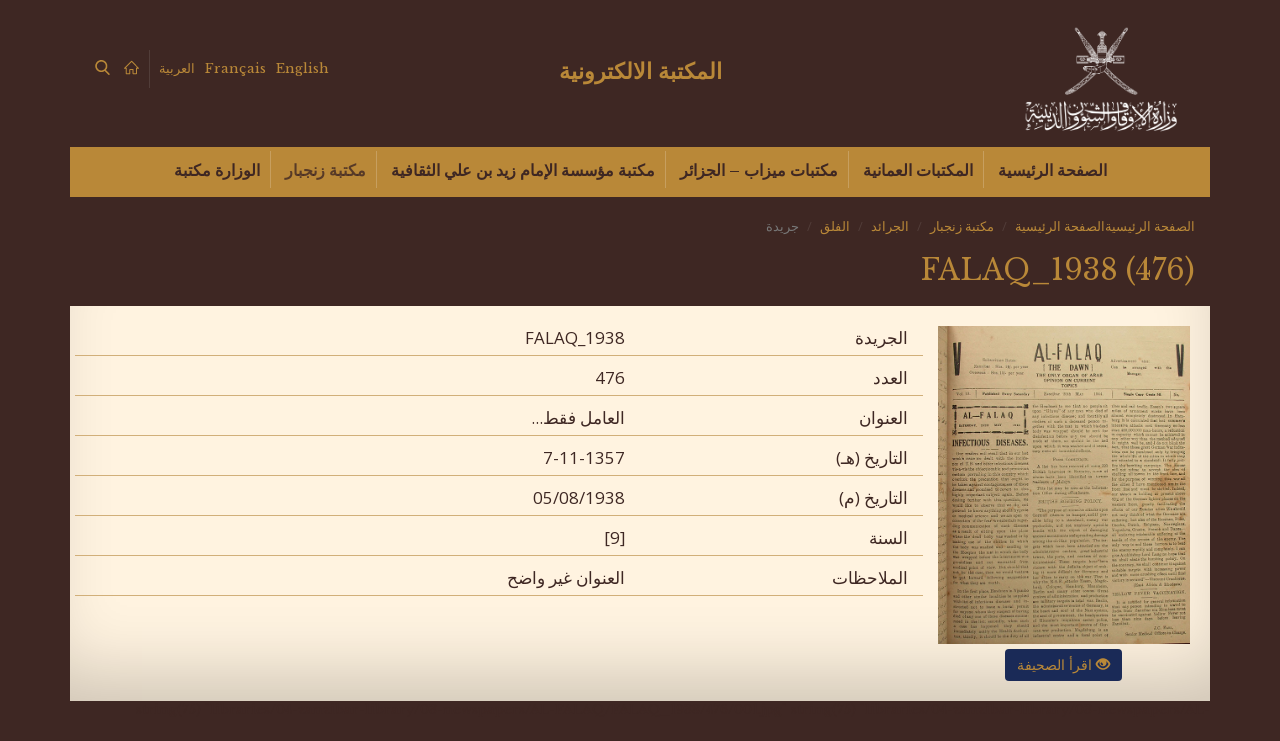

--- FILE ---
content_type: text/html; charset=UTF-8
request_url: https://elibrary.mara.gov.om/mktbtt-znjbar/aljraaed/alflq/jredtt/?id=612
body_size: 23712
content:
<!DOCTYPE html>
<html dir="rtl" lang="ar" class="no-js">
<head>
	<meta charset="UTF-8">
	<meta name="viewport" content="width=device-width, initial-scale=1, maximum-scale=1, user-scalable=0">
	<link rel="profile" href="http://gmpg.org/xfn/11">
	<link rel="pingback" href="https://elibrary.mara.gov.om/xmlrpc.php">
	<script>(function(html){html.className = html.className.replace(/\bno-js\b/,'js')})(document.documentElement);</script>
<title>جريدة &#8211; Electronic Library</title>
<link rel="alternate" hreflang="en" href="https://elibrary.mara.gov.om/en/zanzibar-library/newspapers/al-falaq/newspaper/" />
<link rel="alternate" hreflang="fr" href="https://elibrary.mara.gov.om/fr/fonds-zanzibar/journaux/al-falaq/journal/" />
<link rel="alternate" hreflang="ar" href="https://elibrary.mara.gov.om/mktbtt-znjbar/aljraaed/alflq/jredtt/" />
<link rel='dns-prefetch' href='//fonts.googleapis.com' />
<link rel='dns-prefetch' href='//maxcdn.bootstrapcdn.com' />
<link rel='dns-prefetch' href='//s.w.org' />
<link rel='stylesheet' id='bootstrap-style-css'  href='https://elibrary.mara.gov.om/wp-content/themes/elibrary/assets/vendor/bootstrap/css/bootstrap.min.css' type='text/css' media='all' />
<link rel='stylesheet' id='animate-style-css'  href='https://elibrary.mara.gov.om/wp-content/themes/elibrary/assets/css/animate.css' type='text/css' media='all' />
<link rel='stylesheet' id='lib-structure-menu-top-stylesheet-css'  href='https://elibrary.mara.gov.om/wp-content/themes/elibrary/lib/structure/menu/top/menu.css' type='text/css' media='all' />
<link rel='stylesheet' id='child-style-css'  href='https://elibrary.mara.gov.om/wp-content/themes/elibrary/style.css' type='text/css' media='all' />
<link rel='stylesheet' id='google-font-css-css'  href='//fonts.googleapis.com/css?family=Libre+Baskerville%3A400%2C400i%2C700%7COpen+Sans%3A400%2C400i%2C700%2C700i' type='text/css' media='all' />
<link rel='stylesheet' id='font-awesom-css-css'  href='//maxcdn.bootstrapcdn.com/font-awesome/4.7.0/css/font-awesome.min.css' type='text/css' media='all' />
<link rel='https://api.w.org/' href='https://elibrary.mara.gov.om/wp-json/' />
<link rel="stylesheet" href="https://elibrary.mara.gov.om/wp-content/themes/elibrary/rtl.css" type="text/css" media="screen" /><link rel="canonical" href="https://elibrary.mara.gov.om/mktbtt-znjbar/aljraaed/alflq/jredtt/" />
<link rel="alternate" type="application/json+oembed" href="https://elibrary.mara.gov.om/wp-json/oembed/1.0/embed?url=https%3A%2F%2Felibrary.mara.gov.om%2Fmktbtt-znjbar%2Faljraaed%2Falflq%2Fjredtt%2F" />
<link rel="alternate" type="text/xml+oembed" href="https://elibrary.mara.gov.om/wp-json/oembed/1.0/embed?url=https%3A%2F%2Felibrary.mara.gov.om%2Fmktbtt-znjbar%2Faljraaed%2Falflq%2Fjredtt%2F&#038;format=xml" />
<meta name="generator" content="WPML ver:3.9.0 stt:5,1,4;" />
	<!-- Global site tag (gtag.js) - Google Analytics -->
	<script async src="https://www.googletagmanager.com/gtag/js?id=UA-100570918-4"></script>
	<script>
	window.dataLayer = window.dataLayer || [];
	function gtag(){dataLayer.push(arguments);}
	gtag('js', new Date());

	gtag('config', 'UA-100570918-4');
	</script>
</head>

<body class="rtl page-template page-template-tpl-newspaper page-template-tpl-newspaper-php page page-id-1075 page-child parent-pageid-333">
<div class="main-wrapper container">
	<header> 
		<div class="container-fluid header-wrapper">
			<div class="row">
				<div class="mara-logo-wrapper col-md-3">
					<a class="mara-logo" href="https://elibrary.mara.gov.om/" rel="home"><img src="https://elibrary.mara.gov.om/wp-content/uploads/2018/01/Logo.png" alt="" /></a>
				</div><!--/.mara-logo-wrapper-->
				<div class="slogan-wrapper col-md-6 text-center">
					<h1 class="elibrary-logo"><a href="https://elibrary.mara.gov.om/" rel="home">المكتبة الالكترونية</a></h1>
					<div class="citate"></div>
				</div><!--/.slogan-wrapper-->
				<div class="languages-wrapper  col-md-3">
					<ul class="languages"><li><a class="" href="https://elibrary.mara.gov.om/en/zanzibar-library/newspapers/al-falaq/newspaper/">English</a></li><li><a class="" href="https://elibrary.mara.gov.om/fr/fonds-zanzibar/journaux/al-falaq/journal/">Français</a></li><li><a class="active" href="https://elibrary.mara.gov.om/mktbtt-znjbar/aljraaed/alflq/jredtt/">العربية</a></li></ul>					<div class="fast-action">
						<a href="https://elibrary.mara.gov.om/" rel="home"><img src="https://elibrary.mara.gov.om/wp-content/themes/elibrary/assets/img/home.svg" alt="Home"/></a>
						<a href="https://elibrary.mara.gov.om/mhrk-albhth/"><img src="https://elibrary.mara.gov.om/wp-content/themes/elibrary/assets/img/search.svg" alt="Search"/></a>
					</div>
				</div><!--/.languages-wrapper-->
			</div><!--/.row-->
		</div><!--/.container-fluid-->
		<div class="menu-wrap">
				<nav class="menu-wrapper" style="height:50px;overflow:hidden;visibility:hidden;">
					<nav id="main-menu" class="menu-primary-menu-arabic-container"><ul id="menu-primary-menu-arabic" class="menu rounded type2"><li id="menu-item-412" class="menu-item menu-item-type-post_type menu-item-object-page menu-item-home menu-item-412"><a href="https://elibrary.mara.gov.om/">الصفحة الرئيسية</a></li>
<li id="menu-item-416" class="menu-item menu-item-type-post_type menu-item-object-page menu-item-has-children menu-item-416"><a href="https://elibrary.mara.gov.om/almktbat-alamanett/">المكتبات العمانية</a>
<ul class="sub-menu">
	<li id="menu-item-419" class="menu-item menu-item-type-post_type menu-item-object-page menu-item-419"><a href="https://elibrary.mara.gov.om/almktbat-alamanett/mktbtt-aliemam-nwr-alden-alsalme/">مكتبة الإمام نور الدين السالمي</a></li>
	<li id="menu-item-420" class="menu-item menu-item-type-post_type menu-item-object-page menu-item-420"><a href="https://elibrary.mara.gov.om/almktbat-alamanett/mktbtt-smahtt-alshekh-ahmd-bn-hmd-alkhlele/">مكتبة سماحة الشيخ أحمد بن حمد الخليلي</a></li>
	<li id="menu-item-421" class="menu-item menu-item-type-post_type menu-item-object-page menu-item-421"><a href="https://elibrary.mara.gov.om/almktbat-alamanett/mktbtt-alshekh-nassr-bn-rashd-alkhrwsse/">مكتبة الشيخ ناصر بن راشد الخروصي</a></li>
	<li id="menu-item-418" class="menu-item menu-item-type-post_type menu-item-object-page menu-item-418"><a href="https://elibrary.mara.gov.om/almktbat-alamanett/alshekh-mhmd-bn-salm-almdhane/">الشيخ محمد بن سالم المدحاني</a></li>
	<li id="menu-item-461" class="menu-item menu-item-type-post_type menu-item-object-page menu-item-461"><a href="https://elibrary.mara.gov.om/almktbat-alamanett/mktbtt-bet-almal/">مكتبة بيت المال</a></li>
</ul>
</li>
<li id="menu-item-422" class="menu-item menu-item-type-post_type menu-item-object-page menu-item-has-children menu-item-422"><a href="https://elibrary.mara.gov.om/mktbat-mezab/">مكتبات ميزاب – الجزائر</a>
<ul class="sub-menu">
	<li id="menu-item-424" class="menu-item menu-item-type-post_type menu-item-object-page menu-item-424"><a href="https://elibrary.mara.gov.om/mktbat-mezab/khzantt-babawmwsa/">خزانة باباوموسى</a></li>
	<li id="menu-item-428" class="menu-item menu-item-type-post_type menu-item-object-page menu-item-428"><a href="https://elibrary.mara.gov.om/mktbat-mezab/alkhzaaen-althlath/">الخزائن الثلاث</a></li>
	<li id="menu-item-426" class="menu-item menu-item-type-post_type menu-item-object-page menu-item-426"><a href="https://elibrary.mara.gov.om/mktbat-mezab/khzantt-dar-altalem/">خزانة دار التعليم</a></li>
	<li id="menu-item-507" class="menu-item menu-item-type-post_type menu-item-object-page menu-item-507"><a href="https://elibrary.mara.gov.om/mktbat-mezab/mktbtt-alraae/">مكتبة الراعي</a></li>
	<li id="menu-item-425" class="menu-item menu-item-type-post_type menu-item-object-page menu-item-425"><a href="https://elibrary.mara.gov.om/mktbat-mezab/alkhzantt-alaamtt/">الخزانة العامة</a></li>
</ul>
</li>
<li id="menu-item-431" class="menu-item menu-item-type-post_type menu-item-object-page menu-item-has-children menu-item-431"><a href="https://elibrary.mara.gov.om/mktbtt-muosstt-aliemam-zed-bn-ale-althqafett/">مكتبة مؤسسة الإمام زيد بن علي الثقافية</a>
<ul class="sub-menu">
	<li id="menu-item-841" class="menu-item menu-item-type-post_type menu-item-object-page menu-item-841"><a href="https://elibrary.mara.gov.om/mktbtt-muosstt-aliemam-zed-bn-ale-althqafett/mktbtt-muosstt-aliemam-zed-bn-ale-althqafett/">مكتبة مؤسسة الإمام زيد بن علي الثقافية</a></li>
</ul>
</li>
<li id="menu-item-432" class="menu-item menu-item-type-post_type menu-item-object-page current-page-ancestor menu-item-has-children menu-item-432"><a href="https://elibrary.mara.gov.om/mktbtt-znjbar/">مكتبة زنجبار</a>
<ul class="sub-menu">
	<li id="menu-item-435" class="menu-item menu-item-type-post_type menu-item-object-page menu-item-435"><a href="https://elibrary.mara.gov.om/mktbtt-znjbar/almkhtdwtdat/">المخطوطات</a></li>
	<li id="menu-item-434" class="menu-item menu-item-type-post_type menu-item-object-page menu-item-434"><a href="https://elibrary.mara.gov.om/mktbtt-znjbar/alwthaaeq/">الوثائق</a></li>
	<li id="menu-item-462" class="menu-item menu-item-type-post_type menu-item-object-page current-page-ancestor menu-item-has-children menu-item-462"><a href="https://elibrary.mara.gov.om/mktbtt-znjbar/aljraaed/">الجرائد</a>
	<ul class="sub-menu">
		<li id="menu-item-463" class="menu-item menu-item-type-post_type menu-item-object-page menu-item-463"><a href="https://elibrary.mara.gov.om/mktbtt-znjbar/aljraaed/afreqana/">أفريقانا</a></li>
		<li id="menu-item-464" class="menu-item menu-item-type-post_type menu-item-object-page current-page-ancestor menu-item-464"><a href="https://elibrary.mara.gov.om/mktbtt-znjbar/aljraaed/alflq/">الفلق</a></li>
		<li id="menu-item-465" class="menu-item menu-item-type-post_type menu-item-object-page menu-item-465"><a href="https://elibrary.mara.gov.om/mktbtt-znjbar/aljraaed/almarftt/">المعرفة</a></li>
		<li id="menu-item-466" class="menu-item menu-item-type-post_type menu-item-object-page menu-item-466"><a href="https://elibrary.mara.gov.om/mktbtt-znjbar/aljraaed/almrshd/">المرشد</a></li>
		<li id="menu-item-467" class="menu-item menu-item-type-post_type menu-item-object-page menu-item-467"><a href="https://elibrary.mara.gov.om/mktbtt-znjbar/aljraaed/alnhdttt/">النهضة</a></li>
		<li id="menu-item-812" class="menu-item menu-item-type-post_type menu-item-object-page menu-item-812"><a href="https://elibrary.mara.gov.om/mktbtt-znjbar/aljraaed/almtdbwaat-alajnbett/">المطبوعات الأجنبية</a></li>
	</ul>
</li>
	<li id="menu-item-468" class="menu-item menu-item-type-post_type menu-item-object-page menu-item-468"><a href="https://elibrary.mara.gov.om/mktbtt-znjbar/alsswr/">الصور</a></li>
</ul>
</li>
<li id="menu-item-469" class="hidden menu-item menu-item-type-post_type menu-item-object-page menu-item-has-children menu-item-469"><a href="https://elibrary.mara.gov.om/mktbtt-almstschrq-tadewsh-lefetske/">مكتبة المستشرق تاديوش ليفيتسكي</a>
<ul class="sub-menu">
	<li id="menu-item-472" class="hidden menu-item menu-item-type-post_type menu-item-object-page menu-item-472"><a href="https://elibrary.mara.gov.om/mktbtt-almstschrq-tadewsh-lefetske/alamartt-almgharbett/">العمارة المغاربية</a></li>
	<li id="menu-item-473" class="hidden menu-item menu-item-type-post_type menu-item-object-page menu-item-473"><a href="https://elibrary.mara.gov.om/mktbtt-almstschrq-tadewsh-lefetske/almkhtdwtdat/">المخطوطات</a></li>
	<li id="menu-item-471" class="hidden menu-item menu-item-type-post_type menu-item-object-page menu-item-471"><a href="https://elibrary.mara.gov.om/mktbtt-almstschrq-tadewsh-lefetske/almtdbwaat/">المطبوعات</a></li>
	<li id="menu-item-813" class="hidden menu-item menu-item-type-post_type menu-item-object-page menu-item-813"><a href="https://elibrary.mara.gov.om/mktbtt-almstschrq-tadewsh-lefetske/altjmaat-alajnbett/">التجمعات الأجنبية</a></li>
	<li id="menu-item-814" class="hidden menu-item menu-item-type-post_type menu-item-object-page menu-item-814"><a href="https://elibrary.mara.gov.om/mktbtt-almstschrq-tadewsh-lefetske/almtdbwaat-alajnbett/">المطبوعات الأجنبية</a></li>
</ul>
</li>
<li id="menu-item-1841" class="menu-item menu-item-type-post_type menu-item-object-page menu-item-has-children menu-item-1841"><a href="https://elibrary.mara.gov.om/alwzartt-mktbtt/">الوزارة مكتبة</a>
<ul class="sub-menu">
	<li id="menu-item-2190" class="menu-item menu-item-type-post_type menu-item-object-page menu-item-2190"><a href="https://elibrary.mara.gov.om/alwzartt-mktbtt/almnshwrat/arshef-alwzartt/">أرشيف الوزارة</a></li>
	<li id="menu-item-2191" class="menu-item menu-item-type-post_type menu-item-object-page menu-item-2191"><a href="https://elibrary.mara.gov.om/alwzartt-mktbtt/almnshwrat/qdtia/">قضايا</a></li>
	<li id="menu-item-2193" class="menu-item menu-item-type-post_type menu-item-object-page menu-item-2193"><a href="https://elibrary.mara.gov.om/alwzartt-mktbtt/almnshwrat/altsamh-aldene-ruoett/">التسامح الديني – رؤية</a></li>
	<li id="menu-item-2197" class="menu-item menu-item-type-post_type menu-item-object-page menu-item-2197"><a href="https://elibrary.mara.gov.om/alwzartt-mktbtt/almnshwrat/aliebadtett/">الإباضية</a></li>
	<li id="menu-item-2194" class="menu-item menu-item-type-post_type menu-item-object-page menu-item-2194"><a href="https://elibrary.mara.gov.om/alwzartt-mktbtt/almnshwrat/shbab-altfahm/">شباب التفاهم</a></li>
	<li id="menu-item-2195" class="menu-item menu-item-type-post_type menu-item-object-page menu-item-2195"><a href="https://elibrary.mara.gov.om/alwzartt-mktbtt/almnshwrat/mrajaat-ktb/">مراجعات كتب</a></li>
	<li id="menu-item-2207" class="menu-item menu-item-type-post_type menu-item-object-page menu-item-2207"><a href="https://elibrary.mara.gov.om/alwzartt-mktbtt/almnshwrat/alfnwn-alieslamett/">الفنون الإسلامية</a></li>
</ul>
</li>
</ul></nav><div class="hamburger" id="mobile-menu">
  <span class="line"></span>
  <span class="line"></span>
  <span class="line"></span>
</div>
				</nav><!--/.menu-wrapper-->
		</div><!--/.menu-wrap-->

	</header>
	<section class="main">
	<div class="breadcrumb" xmlns:v="http://rdf.data-vocabulary.org/#"><a href="https://elibrary.mara.gov.om/" rel="v:url" property="v:title" class="home">الصفحة الرئيسيةالصفحة الرئيسية</a> <span class="sep"> / </span> <span typeof="v:Breadcrumb"><a rel="v:url" property="v:title" href="https://elibrary.mara.gov.om/mktbtt-znjbar/">مكتبة زنجبار</a></span> <span class="sep"> / </span> <span typeof="v:Breadcrumb"><a rel="v:url" property="v:title" href="https://elibrary.mara.gov.om/mktbtt-znjbar/aljraaed/">الجرائد</a></span> <span class="sep"> / </span> <span typeof="v:Breadcrumb"><a rel="v:url" property="v:title" href="https://elibrary.mara.gov.om/mktbtt-znjbar/aljraaed/alflq/">الفلق</a></span> <span class="sep"> / </span> <span class="current">جريدة</span></div><!-- .breadcrumb -->	<div class="tab-nav">
			</div>
    	<article itemscope itemtype="http://schema.org/Article" class="post style1 post-1075 page type-page status-publish hentry" id="post-1075" role="article">
        <header class="post-title entry-header">
            <h1 itemprop="headline" class="g-title">FALAQ_1938 (476)</h1>
        </header>
        <div class="gr-2 shadow-bottom post-content">
	
			<div class="frow">
				<div class="fcol-md-3 text-center">
				<div class="image-frame">
                    					<img src="https://elibrary.mara.gov.om/wp-content/uploads/2018/04/alfalaq.jpg" class="img-responsive" alt="Book"/>
				</div> 
				<div class="image-label"></div>
                				<button id="show_book" class="btn btn-primary"><i class="glyphicon glyphicon-eye-open"></i> اقرأ الصحيفة</button>
                				</div>
				<div class="fcol-md-9">
					                                                                    <div class="frow fline">
                            <div class="fcol-md-4">
                            الجريدة                            </div>
                            <div class="fcol-md-8">
                            FALAQ_1938                            </div>
                        </div>
                                                                                            <div class="frow fline">
                            <div class="fcol-md-4">
                            العدد                            </div>
                            <div class="fcol-md-8">
                            476                            </div>
                        </div>
                                                                                            <div class="frow fline">
                            <div class="fcol-md-4">
                            العنوان                            </div>
                            <div class="fcol-md-8">
                            العامل فقط...                            </div>
                        </div>
                                                                                                                                                                                    <div class="frow fline">
                            <div class="fcol-md-4">
                            التاريخ (هـ)                            </div>
                            <div class="fcol-md-8">
                            7-11-1357                            </div>
                        </div>
                                                                                            <div class="frow fline">
                            <div class="fcol-md-4">
                            التاريخ (م)                            </div>
                            <div class="fcol-md-8">
                            05/08/1938                            </div>
                        </div>
                                                                                            <div class="frow fline">
                            <div class="fcol-md-4">
                            السنة                            </div>
                            <div class="fcol-md-8">
                            [9]                            </div>
                        </div>
                                                                                            <div class="frow fline">
                            <div class="fcol-md-4">
                            الملاحظات                            </div>
                            <div class="fcol-md-8">
                            العنوان غير واضح                            </div>
                        </div>
                                            				</div>
			</div>
        </div>
	</article>
	
	string(75) "libraries/04-zanzibar-library/03-newspapers/AL-FALAQ/FALAQ_1938/476/001.jpg"
string(75) "libraries/04-zanzibar-library/03-newspapers/AL-FALAQ/FALAQ_1938/476/002.jpg"
string(75) "libraries/04-zanzibar-library/03-newspapers/AL-FALAQ/FALAQ_1938/476/003.jpg"
NULL
	<div class='book_container'>
		<div id="book">
			<div class="cover"></div>
							<div data-double="true" data-image="https://elibrary.mara.gov.om/libraries/04-zanzibar-library/03-newspapers/AL-FALAQ/FALAQ_1938/476/001.jpg"></div>
							<div data-double="true" data-image="https://elibrary.mara.gov.om/libraries/04-zanzibar-library/03-newspapers/AL-FALAQ/FALAQ_1938/476/002.jpg"></div>
							<div data-double="true" data-image="https://elibrary.mara.gov.om/libraries/04-zanzibar-library/03-newspapers/AL-FALAQ/FALAQ_1938/476/003.jpg"></div>
							<div data-double="true" data-image="https://elibrary.mara.gov.om/"></div>
						<div class="cover"></div>
		</div>
	</div>
		</section>
    <footer>
      <div class="footer-nav">
        <div class="container">
        <nav class="footer-menu"><ul id="menu-footer-menu-arabic" class="menu"><li id="menu-item-489" class="menu-item menu-item-type-post_type menu-item-object-page menu-item-489"><a href="https://elibrary.mara.gov.om/almalwmat-alqanwnett/">المعلومات القانونية</a></li>
<li id="menu-item-491" class="menu-item menu-item-type-post_type menu-item-object-page menu-item-491"><a href="https://elibrary.mara.gov.om/khartdtt-almwqa/">خارطة الموقع</a></li>
<li id="menu-item-493" class="menu-item menu-item-type-post_type menu-item-object-page menu-item-493"><a href="https://elibrary.mara.gov.om/atssl-bna/">اتصل بنا</a></li>
</ul></nav>        </div>
      </div>
      <div class="copyright-wrapper">
        &copy;2018 MARA
      </div>
    </footer>
</div><!--/.main-wrapper -->
<script type='text/javascript' src='https://elibrary.mara.gov.om/wp-includes/js/wp-embed.min.js' defer='defer'></script>
<script type='text/javascript' src='https://elibrary.mara.gov.om/wp-includes/js/jquery/jquery.js'></script>
<script type='text/javascript' src='https://elibrary.mara.gov.om/wp-includes/js/jquery/jquery-migrate.min.js' defer='defer'></script>
<link rel='stylesheet' id='wow-book-css-css'  href='https://elibrary.mara.gov.om/wp-content/themes/elibrary/assets/vendor/wow_book/wow_book.css' type='text/css' media='all' />
<link rel='stylesheet' id='lib-structure-menu-footer-stylesheet-css'  href='https://elibrary.mara.gov.om/wp-content/themes/elibrary/lib/structure/menu/footer/menu.css' type='text/css' media='all' />
<script type='text/javascript' src='https://elibrary.mara.gov.om/wp-content/themes/elibrary/assets/vendor/bootstrap/js/bootstrap.min.js' defer='defer'></script>
<script type='text/javascript' src='https://elibrary.mara.gov.om/wp-content/themes/elibrary/lib/structure/menu/top/menu.js' defer='defer'></script>
<script type='text/javascript'>
/* <![CDATA[ */
var pi_vars = {"THEME_VERSION":"1.0","AJAX_URL":"https:\/\/elibrary.mara.gov.om\/wp-admin\/admin-ajax.php","GOOGLE_MAP_API":"AIzaSyCt7M-baHuwRpFU7oElgfeM12sNlaV2-D4","CHILD_URL":"https:\/\/elibrary.mara.gov.om\/wp-content\/themes\/elibrary","PARENT_URL":"https:\/\/elibrary.mara.gov.om\/wp-content\/themes\/elibrary","VENDOR_URL":"https:\/\/elibrary.mara.gov.om\/wp-content\/themes\/elibrary\/assets\/vendor","animationInviewSelectors":[".wow"],"animationOffset":"100","RTL":"1","LANGUAGE":"ar","NONCE":"4d38a537e6"};
/* ]]> */
</script>
<script type='text/javascript' src='https://elibrary.mara.gov.om/wp-content/themes/elibrary/assets/js/functions.js' defer='defer'></script>
<script type='text/javascript' src='https://elibrary.mara.gov.om/wp-content/themes/elibrary/assets/vendor/wow_book/js/helper.js' defer='defer'></script>
<script type='text/javascript'>
/* <![CDATA[ */
var wb = {"ASSETS_VENDOR_URL":"https:\/\/elibrary.mara.gov.om\/wp-content\/themes\/elibrary\/assets\/vendor"};
/* ]]> */
</script>
<script type='text/javascript' src='https://elibrary.mara.gov.om/wp-content/themes/elibrary/assets/vendor/wow_book/wow_book.min.js' defer='defer'></script>
<script type='text/javascript' src='https://elibrary.mara.gov.om/wp-content/themes/elibrary/assets/vendor/wow_book/book.js' defer='defer'></script>
</body>
</html>


--- FILE ---
content_type: text/css
request_url: https://elibrary.mara.gov.om/wp-content/themes/elibrary/lib/structure/menu/top/menu.css
body_size: 10346
content:
#main-menu {
  float: none;
  display: inline-block;
  text-align: center;
  width: 100%;
  line-height: normal;
  margin: 0;
  padding: 0;
  position: relative;
  z-index: 100;
}

#main-menu>ul.menu {
  display: block !important;
  margin-top: 0;
  margin-bottom: 0;
  padding-left: 0;
  text-align: center;
}

#main-menu>ul.menu>li {
  float: none;
  display: inline-block;
  line-height: 46px;
  position: relative;
  padding: 0;
}

#main-menu>ul.menu.rounded>li {
  line-height: 50px;
}

#main-menu>ul.menu>li>a {
  font-size: 1em;
  line-height: normal;
  font-weight: 600;
  position: relative;
  display: inline-block;
  padding: 10px 10px 8px;
  border: 0;
  border-left: 1px solid rgba(255, 255, 255, 0.2);
  margin: 0;
  color: #3e2723;
  text-align: left;
  text-transform: uppercase;
}

#main-menu>ul.menu>li:first-child>a {
  border-left: 0;
}

#main-menu>ul.menu ul.sub-menu {
  display: none;
  background: #444;
}

#main-menu>ul.menu li.menu-item-has-children:hover>ul {
  display: block;
  position: absolute;
  padding-left: 0;
  border-top: 2px solid;
  float: left;
  left: 0;
  padding: 10px 0 10px;
  /* top: 50px; */
  width: 220px;
  box-shadow: 0 5px 10px rgba(0, 0, 0, 0.25);
  -moz-box-shadow: 0 5px 10px rgba(0, 0, 0, 0.25);
  -webkit-box-shadow: 0px 5px 10px rgba(0, 0, 0, 0.25);
  border-top-color: #444;
}

#main-menu>ul.menu ul li.menu-item-has-children:hover>ul{
  top: 0;
  left: 100%;
}
#main-menu>ul.menu li.menu-item-has-children ul li {
  display: block;
  padding: 0 16px;
  line-height: normal;
  position: relative;
}
#main-menu>ul.menu li.menu-item-has-children ul li a {
  color: #fff;
  display: block;
  font-size: 14px;
  position: relative;
  padding: 10px 0;
  text-align: left;
}

#main-menu>ul.menu.rounded.type2>li.menu-item-has-children:hover>a:after {
  display: none;
}

#main-menu>ul.menu.rounded.type2>li>a:after {
  border-top-color: #fff;
  border-width: 10px;
}

#main-menu>ul.menu.rounded.type2>li>a:after, #main-menu>ul.menu.rounded.type2>li>a:before {
  border-style: solid;
  border-color: rgba(0, 0, 0, 0);
  border-top: 8px solid #000;
  content: "";
  display: none;
  margin: 0 auto;
  position: absolute;
  left: 0;
  right: 0;
  top: 100%;
  width: 0;
}

#main-menu ul li.menu-item-has-children ul li a:hover, #main-menu ul li.menu-item-has-children ul li.current_page_item>a, #main-menu ul li.menu-item-has-children ul li.current_page_ancestor>a, #main-menu ul li.menu-item-has-children ul li.current-menu-item>a, #main-menu ul li.menu-item-has-children ul li.current-menu-ancestor>a, .megamenu-child-container ul.sub-menu>li>ul li a:hover, .megamenu-child-container ul.sub-menu>li>ul li.current_page_item a, .megamenu-child-container ul.sub-menu>li>ul li.current_page_ancestor a, .megamenu-child-container ul.sub-menu>li>ul li.current-menu-item a, .megamenu-child-container ul.sub-menu>li>ul li.current-menu-ancestor a {
  color: rgba(255, 255, 255, 0.6);
  text-decoration: none;
}

#main-menu>ul.menu.rounded>li.current-page-ancestor>a, #main-menu>ul.menu.rounded>li>a:hover, #main-menu>ul.menu.rounded>li:hover>a, #main-menu>ul.menu.rounded>li.current-menu-ancestor>a:hover, #main-menu>ul.menu.rounded>li.current-menu-item>a:hover, #main-menu>ul.menu.rounded>li.current_page_ancestor>a:hover, #main-menu>ul.menu.rounded>li.current_page_item>a:hover, #main-menu>ul.menu.rounded>li.current_page_item>a, #main-menu>ul.menu.rounded>li.current-menu-item>a, #main-menu>ul.menu.rounded>li.current-menu-ancestor>a, #main-menu>ul.menu.rounded>li.current_page_ancestor>a, #main-menu>ul.menu.rounded.with-hover-style>li>a:hover, #main-menu>ul.menu.rounded.with-hover-style>li:hover>a, #main-menu>ul.menu.rounded.with-hover-style>li.current-menu-ancestor>a:hover, #main-menu>ul.menu.rounded.with-hover-style>li.current-menu-item>a:hover, #main-menu>ul.menu.rounded.with-hover-style>li.current_page_ancestor>a:hover, #main-menu>ul.menu.rounded.with-hover-style>li.current_page_item>a:hover, #main-menu>ul.menu.rounded.with-hover-style>li.current_page_item>a, #main-menu>ul.menu.rounded.with-hover-style>li.current-menu-item>a, #main-menu>ul.menu.rounded.with-hover-style>li.current-menu-ancestor>a, #main-menu>ul.menu.rounded.with-hover-style>li.current_page_ancestor>a, #main-menu>ul.menu>li>a:hover, #main-menu>ul.menu>li:hover>a, #main-menu>ul.menu>li.current-menu-ancestor>a:hover, #main-menu>ul.menu>li.current-menu-item>a:hover, #main-menu>ul.menu>li.current_page_ancestor>a:hover, #main-menu>ul.menu>li.current_page_item>a:hover, #main-menu>ul.menu>li.current_page_item>a, #main-menu>ul.menu>li.current-menu-item>a, #main-menu>ul.menu>li.current-menu-ancestor>a, #main-menu>ul.menu>li.current_page_ancestor>a {
  text-decoration: none;
  color: rgba(62,39,35,0.8);
}

@media(min-width:1200px) {
  #main-menu>ul.menu>li.menu-item-has-children>a, #main-menu>ul.menu>li.menu-item-has-children>a {
    /* background: url(arr.png) no-repeat top right; */
    /* padding-right: 22px; */
    border-radius: none;
  }
  #main-menu>ul.menu.rounded>li.current-page-ancestor.menu-item-has-children>a, #main-menu>ul.menu.rounded>li.menu-item-has-children:hover>a, #main-menu>ul.menu.rounded>li.current-menu-ancestor.menu-item-has-children>a, #main-menu>ul.menu.rounded>li.current_page_ancestor.menu-item-has-children>a, #main-menu>ul.menu>li.menu-item-has-children>a:hover, #main-menu>ul.menu>li.menu-item-has-children>a:hover, #main-menu>ul.menu>li.current_page_item.menu-item-has-children>a, #main-menu>ul.menu>li.current-menu-item.menu-item-has-children>a {
    /* background: url(arr.png) no-repeat right -49px; */
    /* padding-right: 22px; */
    border-radius: none;
  }
}

/*Mobile menu*/
.hamburger .line{
  width: 36px;
  height: 5px;
  background-color: #fff;
  display: block;
  margin: 8px auto;
  -webkit-transition: all 0.3s ease-in-out;
  -o-transition: all 0.3s ease-in-out;
  transition: all 0.3s ease-in-out;
}
.hamburger.is-active .line{
    background-color: #fff;
}
.hamburger:hover{
  cursor: pointer;
}


/* ONE */
#mobile-menu.is-active .line:nth-child(2){
  opacity: 0;
}

#mobile-menu.is-active .line:nth-child(1){
  -webkit-transform: translateY(13px) rotate(45deg);
  -ms-transform: translateY(13px) rotate(45deg);
  -o-transform: translateY(13px) rotate(45deg);
  transform: translateY(13px) rotate(45deg);
}

#mobile-menu.is-active .line:nth-child(3){
  -webkit-transform: translateY(-13px) rotate(-45deg);
  -ms-transform: translateY(-13px) rotate(-45deg);
  -o-transform: translateY(-13px) rotate(-45deg);
  transform: translateY(-13px) rotate(-45deg);
}
/*SUBMENU*/
.exp.is-active{
  -webkit-transform: rotate(90deg);
  -ms-transform: rotate(90deg);
  -o-transform: rotate(90deg);
  transform: rotate(90deg);
}

.exp.is-active .line:nth-child(2){
  -webkit-transition: none;
  -o-transition: none;
  transition: none;
}

.exp .line:nth-child(2){
  -webkit-transition-delay: 0.3s;
  -o-transition-delay: 0.3s;
  transition-delay: 0.3s;
}


.exp.is-active .line:nth-child(2){
  opacity: 0;
}

.exp.is-active .line:nth-child(1),
.exp.is-active .line:nth-child(3){
  width: 35px;
  -webkit-transform-origin: right;
  -moz-transform-origin: right;
  -ms-transform-origin: right;
  -o-transform-origin: right;
  transform-origin: right;
}

.exp.is-active .line:nth-child(1){
  -webkit-transform: translateY(15px) rotate(45deg);
  -ms-transform: translateY(15px) rotate(45deg);
  -o-transform: translateY(15px) rotate(45deg);
  transform: translateY(15px) rotate(45deg);
}

.exp.is-active .line:nth-child(3){
  -webkit-transform: translateY(-15px) rotate(-45deg);
  -ms-transform: translateY(-15px) rotate(-45deg);
  -o-transform: translateY(-15px) rotate(-45deg);
  transform: translateY(-15px) rotate(-45deg);
}

.hamburger.exp .line{
    width: 19px;
    height: 2px;
    margin: 5px auto;
}
.hamburger{
    width:36px;
    position: absolute;
    left: 30px;
      top: 50px;
    display: none;
}
@media(min-width:1024px) and (max-width:1200px){
  #main-menu>ul.menu>li>a{
    padding: 10px 7px 8px;
  }
}
@media(max-width:1023px){
    .hamburger{
      display: block;
    }
    .dots{
        position: absolute;
        right: 15px;
        top: 7px;
        display: block;
        background:url(dots.png) no-repeat center center;
        z-index: 9;
        width: 30px;
        height: 30px;
        cursor: pointer;
    }
    .dots.vertical{
        transform: rotate(90deg);
        -webkit-transform: rotate(90deg);
        -o-transform: rotate(90deg);
        -moz-transform: rotate(90deg);
        -ms-transform: rotate(90deg);
    }
    #main-menu{
        display: none;
        z-index: 9;
        top: 0px;
        width: 100%;
        left: 0;
        display: none;
    }

    .menu-wrap{
        width: 100%;
        clear: left;
    }
    #main-menu > ul,
    .menu-wrapper{
        padding-left: 0;
        display: block;
    }
    #main-menu > ul.menu{
        padding-bottom: 20px;
    }

    #main-menu > ul.menu > li{
        display: block;
    }
    #main-menu > ul.menu.rounded > li {
        line-height: 50px;
    }
    #main-menu > ul.menu > li > a{
        text-align: left;
        display: block;
        margin-bottom: 0px;
        z-index: 8;
        border:0;
        border-top: 1px solid rgba(255,255,255,0.2);
    }
    #main-menu > ul.menu li.menu-item-has-children:hover > ul{
        display: none;
        position: relative;
    }
    #main-menu > ul.menu li.menu-item-has-children > ul.show{
        position: relative;
        display: block !important;
        width: initial;
        top: initial;
        float: initial;
        padding: 10px 0 10px;
        margin-bottom: 10px;
    }
    #main-menu > ul.menu.rounded.type2 > li.menu-item-has-children:hover > a:after{
        display: none!important;
    }

    #main-menu>ul.menu ul li.menu-item-has-children:hover>ul {
      top: 0;
      left: initial;
    }
    #main-menu>ul.menu li.menu-item-has-children:hover>ul{
      border:0;
      box-shadow:none;
      -moz-box-shadow: none;
      -webkit-box-shadow: none;
    }
}


--- FILE ---
content_type: text/css
request_url: https://elibrary.mara.gov.om/wp-content/themes/elibrary/lib/structure/menu/footer/menu.css
body_size: 517
content:
/* Footer menu */
.footer-nav{
    background-color: #b98838;
}

.footer-menu .menu{
    list-style-type: none;
    margin-bottom: 0;
    padding:15px 0;
    text-align: center;
}
.footer-menu .menu li{
    border-left:1px solid rgba(255, 255, 255, 0.2);
}
.footer-menu .menu li:first-child{
    border-left:0;
}
.footer-menu .menu li{
    display: inline-block;
}
.footer-menu a{
  color:#3e2723;
  font-size:.88em;
  font-weight: 600;
  padding: 10px 15px;
  text-transform: uppercase;
}


--- FILE ---
content_type: application/x-javascript;charset=UTF-8
request_url: https://elibrary.mara.gov.om/wp-content/themes/elibrary/assets/vendor/wow_book/wow_book.min.js
body_size: 219583
content:
/*! jQuery Browser - v0.1.0 - 3/23/2012
 * https://github.com/jquery/jquery-browser
 * Copyright (c) 2012 John Resig; Licensed MIT */
/*
	THIS IS A STRIPPED VERSION OF THE ORIGINAL LIBRARY!
*/
/* Modernizr 2.5.3 (Custom Build) | MIT & BSD
 * Build: http://www.modernizr.com/download/#-csstransforms3d-prefixed-teststyles-testprop-testallprops-prefixes-domprefixes
 */
/*!
 * jQuery hashchange event - v1.3 - 7/21/2010
 * http://benalman.com/projects/jquery-hashchange-plugin/
 * 
 * Copyright (c) 2010 "Cowboy" Ben Alman
 * Dual licensed under the MIT and GPL licenses.
 * http://benalman.com/about/license/
 */
/*! Hammer.JS - v2.0.4 - 2015-10-30
 * http://hammerjs.github.io/
 *
 * Copyright (c) 2015 Jorik Tangelder;
 * Licensed under the  license */
/*
 * @name wowBook
 *
 * @author Marcio Aguiar
 * @version 1.3.4
 * @requires jQuery v1.7.0+
 *
 * Copyright 2010 Marcio Aguiar. All rights reserved.
 *
 * To use this file you must to buy a license at http://codecanyon.net/user/maguiar01/portfolio
 *
 */
/*
 jQuery Browser - v0.1.0 - 3/23/2012
 https://github.com/jquery/jquery-browser
 Copyright (c) 2012 John Resig; Licensed MIT  jQuery hashchange event - v1.3 - 7/21/2010
 http://benalman.com/projects/jquery-hashchange-plugin/

 Copyright (c) 2010 "Cowboy" Ben Alman
 Dual licensed under the MIT and GPL licenses.
 http://benalman.com/about/license/
 Hammer.JS - v2.0.4 - 2015-10-30
 http://hammerjs.github.io/

 Copyright (c) 2015 Jorik Tangelder;
 Licensed under the  license  Copyright (c) 2011 Brandon Aaron (http://brandonaaron.net)
 Licensed under the MIT License (LICENSE.txt).

 Thanks to: http://adomas.org/javascript-mouse-wheel/ for some pointers.
 Thanks to: Mathias Bank(http://www.mathias-bank.de) for a scope bug fix.
 Thanks to: Seamus Leahy for adding deltaX and deltaY

 Version: 3.0.6

 Requires: 1.2.2+
*/
(function(e) {
    if (!e.browser) {
        var n = navigator.userAgent || "";
        e.uaMatch = function(e) {
            e = e.toLowerCase();
            e = /(edge)[ \/]([\w.]+)/.exec(e) || /(chrome)[ \/]([\w.]+)/.exec(e) || /(webkit)[ \/]([\w.]+)/.exec(e) || /(opera)(?:.*version)?[ \/]([\w.]+)/.exec(e) || /(msie) ([\w.]+)/.exec(e) || 0 > e.indexOf("compatible") && /(mozilla)(?:.*? rv:([\w.]+))?/.exec(e) || [];
            return {
                browser: e[1] || "",
                version: e[2] || "0"
            }
        };
        n = e.uaMatch(n);
        e.browser = {};
        n.browser && (e.browser[n.browser] = !0, e.browser.version = n.version);
        e.browser.webkit && (e.browser.safari = !0)
    }
})(jQuery);
jQuery.easing.jswing = jQuery.easing.swing;
jQuery.extend(jQuery.easing, {
    easeOutCubic: function(e, n, v, r, q) {
        return r * ((n = n / q - 1) * n * n + 1) + v
    },
    easeOutExpo: function(e, n, v, r, q) {
        return n == q ? v + r : r * (-Math.pow(2, -10 * n / q) + 1) + v
    }
});
window.Modernizr = function(e, n, v) {
    function r(a, b) {
        for (var c in a)
            if (B[a[c]] !== v) return "pfx" == b ? a[c] : !0;
        return !1
    }

    function q(a, b, c) {
        var d = a.charAt(0).toUpperCase() + a.substr(1),
            e = (a + " " + C.join(d + " ") + d).split(" ");
        if ("string" === typeof b || "undefined" === typeof b) b = r(e, b);
        else a: {
            e = (a + " " + D.join(d + " ") + d).split(" "),
            a = e;
            for (var g in a)
                if (d = b[a[g]], d !== v) {
                    b = !1 === c ? a[g] : "function" === typeof d ? d.bind(c || b) : d;
                    break a
                }
            b = !1
        }
        return b
    }
    var l = {},
        z = n.documentElement,
        m = n.createElement("modernizr"),
        B = m.style;
    e = " -webkit- -moz- -o- -ms- ".split(" ");
    var C = ["Webkit", "Moz", "O", "ms"],
        D = ["webkit", "moz", "o", "ms"],
        m = {},
        F = [],
        a = F.slice,
        b, c = function(a, b, c, d) {
            var e, g, f = n.createElement("div"),
                h = n.body,
                k = h ? h : n.createElement("body");
            if (parseInt(c, 10))
                for (; c--;) {
                    var p = n.createElement("div");
                    p.id = d ? d[c] : "modernizr" + (c + 1);
                    f.appendChild(p)
                }
            return e = ["&#173;<style>", a, "</style>"].join(""), f.id = "modernizr", (h ? f : k).innerHTML += e, k.appendChild(f), h || (k.style.background = "", z.appendChild(k)), g = b(f, a), h ? f.parentNode.removeChild(f) : k.parentNode.removeChild(k), !!g
        },
        d = {}.hasOwnProperty,
        g;
    "undefined" === typeof d || "undefined" === typeof d.call ? g = function(a, b) {
        return b in a && "undefined" === typeof a.constructor.prototype[b]
    } : g = function(a, b) {
        return d.call(a, b)
    };
    Function.prototype.bind || (Function.prototype.bind = function(b) {
        var c = this;
        if ("function" != typeof c) throw new TypeError;
        var d = a.call(arguments, 1),
            e = function() {
                if (this instanceof e) {
                    var g = function() {};
                    g.prototype = c.prototype;
                    var g = new g,
                        f = c.apply(g, d.concat(a.call(arguments)));
                    return Object(f) === f ? f : g
                }
                return c.apply(b,
                    d.concat(a.call(arguments)))
            };
        return e
    });
    (function(a, b) {
        var d = a.join(""),
            e = b.length;
        c(d, function(a, b) {
            for (var c = a.childNodes, d = {}; e--;) d[c[e].id] = c[e];
            l.csstransforms3d = 9 === (d.csstransforms3d && d.csstransforms3d.offsetLeft) && 3 === d.csstransforms3d.offsetHeight
        }, e, b)
    })([, ["@media (", e.join("transform-3d),("), "modernizr){#csstransforms3d{left:9px;position:absolute;height:3px;}}"].join("")], [, "csstransforms3d"]);
    m.csstransforms3d = function() {
        var a = !!q("perspective");
        return a && "webkitPerspective" in z.style &&
            (a = l.csstransforms3d), a
    };
    for (var f in m) g(m, f) && (b = f.toLowerCase(), l[b] = m[f](), F.push((l[b] ? "" : "no-") + b));
    B.cssText = "";
    return m = null, l._version = "2.5.3", l._prefixes = e, l._domPrefixes = D, l._cssomPrefixes = C, l.testProp = function(a) {
        return r([a])
    }, l.testAllProps = q, l.testStyles = c, l.prefixed = function(a, b, c) {
        return b ? q(a, b, c) : q(a, "pfx")
    }, l
}(this, this.document);
(function(e, n, v) {
    function r(e) {
        e = e || location.href;
        return "#" + e.replace(/^[^#]*#?(.*)$/, "$1")
    }
    "$:nomunge";
    var q = document,
        l = e.event.special,
        z = q.documentMode,
        m = "onhashchange" in n && (z === v || 7 < z);
    e.fn.hashchange = function(e) {
        return e ? this.bind("hashchange", e) : this.trigger("hashchange")
    };
    e.fn.hashchange.delay = 50;
    l.hashchange = e.extend(l.hashchange, {
        setup: function() {
            if (m) return !1;
            e(B.start)
        },
        teardown: function() {
            if (m) return !1;
            e(B.stop)
        }
    });
    var B = function() {
        function l() {
            var b = r(),
                f = d(a);
            b !== a ? (c(a = b, f), e(n).trigger("hashchange")) :
                f !== a && (location.href = location.href.replace(/#.*/, "") + f);
            B = setTimeout(l, e.fn.hashchange.delay)
        }
        var z = {},
            B, a = r(),
            b = function(a) {
                return a
            },
            c = b,
            d = b;
        z.start = function() {
            B || l()
        };
        z.stop = function() {
            B && clearTimeout(B);
            B = v
        };
        e.browser.msie && !m && function() {
            var a, f;
            z.start = function() {
                a || (f = (f = e.fn.hashchange.src) && f + r(), a = e('<iframe tabindex="-1" title="empty"/>').hide().one("load", function() {
                    f || c(r());
                    l()
                }).attr("src", f || "javascript:0").insertAfter("body")[0].contentWindow, q.onpropertychange = function() {
                    try {
                        "title" ===
                        event.propertyName && (a.document.title = q.title)
                    } catch (h) {}
                })
            };
            z.stop = b;
            d = function() {
                return r(a.location.href)
            };
            c = function(b, c) {
                var d = a.document,
                    g = e.fn.hashchange.domain;
                b !== c && (d.title = q.title, d.open(), g && d.write('<script>document.domain="' + g + '"\x3c/script>'), d.close(), a.location.hash = b)
            }
        }();
        return z
    }()
})(jQuery, this);
try {
    (function(e, n, v, r) {
        function q(a, b, c) {
            return setTimeout(D(a, c), b)
        }

        function l(a, b, c) {
            return Array.isArray(a) ? (z(a, c[b], c), !0) : !1
        }

        function z(a, b, c) {
            var d;
            if (a)
                if (a.forEach) a.forEach(b, c);
                else if (a.length !== r)
                for (d = 0; d < a.length;) b.call(c, a[d], d, a), d++;
            else
                for (d in a) a.hasOwnProperty(d) && b.call(c, a[d], d, a)
        }

        function m(a, b, c) {
            for (var d = Object.keys(b), e = 0; e < d.length;) {
                if (!c || c && a[d[e]] === r) a[d[e]] = b[d[e]];
                e++
            }
            return a
        }

        function B(a, b) {
            return m(a, b, !0)
        }

        function C(a, b, c) {
            b = b.prototype;
            var d = a.prototype =
                Object.create(b);
            d.constructor = a;
            d._super = b;
            c && m(d, c)
        }

        function D(a, b) {
            return function() {
                return a.apply(b, arguments)
            }
        }

        function F(a, b) {
            return "function" == typeof a ? a.apply(b ? b[0] || r : r, b) : a
        }

        function a(a, b, c) {
            z(d(b), function(b) {
                a.addEventListener(b, c, !1)
            })
        }

        function b(a, b, c) {
            z(d(b), function(b) {
                a.removeEventListener(b, c, !1)
            })
        }

        function c(a, b) {
            for (; a;) {
                if (a == b) return !0;
                a = a.parentNode
            }
            return !1
        }

        function d(a) {
            return a.trim().split(/\s+/g)
        }

        function g(a, b, c) {
            if (a.indexOf && !c) return a.indexOf(b);
            for (var d = 0; d < a.length;) {
                if (c &&
                    a[d][c] == b || !c && a[d] === b) return d;
                d++
            }
            return -1
        }

        function f(a) {
            return Array.prototype.slice.call(a, 0)
        }

        function h(a, b, c) {
            for (var d = [], e = [], f = 0; f < a.length;) {
                var A = b ? a[f][b] : a[f];
                0 > g(e, A) && d.push(a[f]);
                e[f] = A;
                f++
            }
            c && (d = b ? d.sort(function(a, c) {
                return a[b] > c[b]
            }) : d.sort());
            return d
        }

        function k(a, b) {
            for (var c, d = b[0].toUpperCase() + b.slice(1), e = 0; e < fa.length;) {
                c = (c = fa[e]) ? c + d : b;
                if (c in a) return c;
                e++
            }
            return r
        }

        function p(a) {
            a = a.ownerDocument || a;
            return a.defaultView || a.parentWindow || e
        }

        function u(a, b) {
            var c = this;
            this.manager = a;
            this.callback = b;
            this.element = a.element;
            this.target = a.options.inputTarget;
            this.domHandler = function(b) {
                F(a.options.enable, [a]) && c.handler(b)
            };
            this.init()
        }

        function t(a) {
            var b = a.options.inputClass;
            return new(b ? b : qa ? S : ra ? L : ga ? T : M)(a, w)
        }

        function w(a, b, d) {
            var e = d.pointers.length,
                g = d.changedPointers.length;
            var f = b & 1 && 0 === e - g;
            d.isFirst = !!f;
            d.isFinal = !!(b & 12 && 0 === e - g);
            f && (a.session = {});
            d.eventType = b;
            b = a.session;
            e = d.pointers;
            g = e.length;
            b.firstInput || (b.firstInput = ca(d));
            1 < g && !b.firstMultiple ?
                b.firstMultiple = ca(d) : 1 === g && (b.firstMultiple = !1);
            f = b.firstInput;
            var A = (g = b.firstMultiple) ? g.center : f.center;
            var h = d.center = da(e);
            d.timeStamp = U();
            d.deltaTime = d.timeStamp - f.timeStamp;
            d.angle = V(A, h);
            d.distance = K(A, h);
            f = d.center;
            A = b.offsetDelta || {};
            var h = b.prevDelta || {},
                k = b.prevInput || {};
            if (1 === d.eventType || 4 === k.eventType) h = b.prevDelta = {
                x: k.deltaX || 0,
                y: k.deltaY || 0
            }, A = b.offsetDelta = {
                x: f.x,
                y: f.y
            };
            d.deltaX = h.x + (f.x - A.x);
            d.deltaY = h.y + (f.y - A.y);
            d.offsetDirection = ea(d.deltaX, d.deltaY);
            A = d.deltaTime;
            f = d.deltaX /
                A || 0;
            A = d.deltaY / A || 0;
            d.overallVelocityX = f;
            d.overallVelocityY = A;
            d.overallVelocity = I(f) > I(A) ? f : A;
            g ? (f = g.pointers, f = K(e[0], e[1], N) / K(f[0], f[1], N)) : f = 1;
            d.scale = f;
            g ? (g = g.pointers, e = V(e[1], e[0], N) + V(g[1], g[0], N)) : e = 0;
            d.rotation = e;
            d.maxPointers = b.prevInput ? d.pointers.length > b.prevInput.maxPointers ? d.pointers.length : b.prevInput.maxPointers : d.pointers.length;
            A = b.lastInterval || d;
            e = d.timeStamp - A.timeStamp;
            8 != d.eventType && (25 < e || A.velocity === r) ? (f = d.deltaX - A.deltaX, A = d.deltaY - A.deltaY, h = f / e || 0, k = A / e || 0, e = h, g =
                k, h = I(h) > I(k) ? h : k, f = ea(f, A), b.lastInterval = d) : (h = A.velocity, e = A.velocityX, g = A.velocityY, f = A.direction);
            d.velocity = h;
            d.velocityX = e;
            d.velocityY = g;
            d.direction = f;
            b = a.element;
            c(d.srcEvent.target, b) && (b = d.srcEvent.target);
            d.target = b;
            a.emit("hammer.input", d);
            a.recognize(d);
            a.session.prevInput = d
        }

        function ca(a) {
            for (var b = [], c = 0; c < a.pointers.length;) b[c] = {
                clientX: J(a.pointers[c].clientX),
                clientY: J(a.pointers[c].clientY)
            }, c++;
            return {
                timeStamp: U(),
                pointers: b,
                center: da(b),
                deltaX: a.deltaX,
                deltaY: a.deltaY
            }
        }

        function da(a) {
            var b =
                a.length;
            if (1 === b) return {
                x: J(a[0].clientX),
                y: J(a[0].clientY)
            };
            for (var c = 0, d = 0, e = 0; e < b;) c += a[e].clientX, d += a[e].clientY, e++;
            return {
                x: J(c / b),
                y: J(d / b)
            }
        }

        function ea(a, b) {
            return a === b ? 1 : I(a) >= I(b) ? 0 > a ? 2 : 4 : 0 > b ? 8 : 16
        }

        function K(a, b, c) {
            c || (c = ha);
            var d = b[c[0]] - a[c[0]];
            a = b[c[1]] - a[c[1]];
            return Math.sqrt(d * d + a * a)
        }

        function V(a, b, c) {
            c || (c = ha);
            return 180 * Math.atan2(b[c[1]] - a[c[1]], b[c[0]] - a[c[0]]) / Math.PI
        }

        function M() {
            this.evEl = sa;
            this.evWin = ta;
            this.allow = !0;
            this.pressed = !1;
            u.apply(this, arguments)
        }

        function S() {
            this.evEl =
                ia;
            this.evWin = ja;
            u.apply(this, arguments);
            this.store = this.manager.session.pointerEvents = []
        }

        function ka() {
            this.evTarget = "touchstart";
            this.evWin = "touchstart touchmove touchend touchcancel";
            this.started = !1;
            u.apply(this, arguments)
        }

        function L() {
            this.evTarget = ua;
            this.targetIds = {};
            u.apply(this, arguments)
        }

        function va(a, b) {
            var d = f(a.touches),
                e = this.targetIds;
            if (b & 3 && 1 === d.length) return e[d[0].identifier] = !0, [d, d];
            var g = f(a.changedTouches),
                A = [],
                k = this.target;
            var R = d.filter(function(a) {
                return c(a.target, k)
            });
            if (1 === b)
                for (d = 0; d < R.length;) e[R[d].identifier] = !0, d++;
            for (d = 0; d < g.length;) e[g[d].identifier] && A.push(g[d]), b & 12 && delete e[g[d].identifier], d++;
            if (A.length) return [h(R.concat(A), "identifier", !0), A]
        }

        function T() {
            u.apply(this, arguments);
            var a = D(this.handler, this);
            this.touch = new L(this.manager, a);
            this.mouse = new M(this.manager, a)
        }

        function W(a, b) {
            this.manager = a;
            this.set(b)
        }

        function wa(a) {
            if (-1 < a.indexOf("none")) return "none";
            var b = -1 < a.indexOf("pan-x"),
                c = -1 < a.indexOf("pan-y");
            return b && c ? "none" : b || c ? b ? "pan-x" :
                "pan-y" : -1 < a.indexOf("manipulation") ? "manipulation" : "auto"
        }

        function G(a) {
            a = m({}, a || {});
            this.id = xa++;
            this.manager = null;
            this.options = B(a, this.defaults);
            a = this.options.enable;
            this.options.enable = a === r ? !0 : a;
            this.state = 1;
            this.simultaneous = {};
            this.requireFail = []
        }

        function la(a) {
            return a & 16 ? "cancel" : a & 8 ? "end" : a & 4 ? "move" : a & 2 ? "start" : ""
        }

        function ma(a) {
            return 16 == a ? "down" : 8 == a ? "up" : 2 == a ? "left" : 4 == a ? "right" : ""
        }

        function O(a, b) {
            var c = b.manager;
            return c ? c.get(a) : a
        }

        function E() {
            G.apply(this, arguments)
        }

        function P() {
            E.apply(this,
                arguments);
            this.pY = this.pX = null
        }

        function X() {
            E.apply(this, arguments)
        }

        function Y() {
            G.apply(this, arguments);
            this._input = this._timer = null
        }

        function Z() {
            E.apply(this, arguments)
        }

        function aa() {
            E.apply(this, arguments)
        }

        function Q() {
            G.apply(this, arguments);
            this.pCenter = this.pTime = !1;
            this._input = this._timer = null;
            this.count = 0
        }

        function H(a, b) {
            b = b || {};
            var c = b.recognizers;
            b.recognizers = c === r ? H.defaults.preset : c;
            return new ba(a, b)
        }

        function ba(a, b) {
            b = b || {};
            this.options = B(b, H.defaults);
            this.options.inputTarget = this.options.inputTarget ||
                a;
            this.handlers = {};
            this.session = {};
            this.recognizers = [];
            this.element = a;
            this.input = t(this);
            this.touchAction = new W(this, this.options.touchAction);
            na(this, !0);
            z(b.recognizers, function(a) {
                var b = this.add(new a[0](a[1]));
                a[2] && b.recognizeWith(a[2]);
                a[3] && b.requireFailure(a[3])
            }, this)
        }

        function na(a, b) {
            var c = a.element;
            c.style && z(a.options.cssProps, function(a, d) {
                c.style[k(c.style, d)] = b ? a : ""
            })
        }

        function ya(a, b) {
            var c = n.createEvent("Event");
            c.initEvent(a, !0, !0);
            c.gesture = b;
            b.target.dispatchEvent(c)
        }
        var fa = " webkit moz MS ms o".split(" "),
            za = n.createElement("div"),
            J = Math.round,
            I = Math.abs,
            U = Date.now,
            xa = 1,
            Aa = /mobile|tablet|ip(ad|hone|od)|android/i,
            ga = "ontouchstart" in e,
            qa = k(e, "PointerEvent") !== r,
            ra = ga && Aa.test(navigator.userAgent),
            ha = ["x", "y"],
            N = ["clientX", "clientY"];
        u.prototype = {
            handler: function() {},
            init: function() {
                this.evEl && a(this.element, this.evEl, this.domHandler);
                this.evTarget && a(this.target, this.evTarget, this.domHandler);
                this.evWin && a(p(this.element), this.evWin, this.domHandler)
            },
            destroy: function() {
                this.evEl && b(this.element, this.evEl,
                    this.domHandler);
                this.evTarget && b(this.target, this.evTarget, this.domHandler);
                this.evWin && b(p(this.element), this.evWin, this.domHandler)
            }
        };
        var Ba = {
                mousedown: 1,
                mousemove: 2,
                mouseup: 4
            },
            sa = "mousedown",
            ta = "mousemove mouseup";
        C(M, u, {
            handler: function(a) {
                var b = Ba[a.type];
                b & 1 && 0 === a.button && (this.pressed = !0);
                b & 2 && 1 !== a.which && (b = 4);
                this.pressed && this.allow && (b & 4 && (this.pressed = !1), this.callback(this.manager, b, {
                    pointers: [a],
                    changedPointers: [a],
                    pointerType: "mouse",
                    srcEvent: a
                }))
            }
        });
        var Ca = {
                pointerdown: 1,
                pointermove: 2,
                pointerup: 4,
                pointercancel: 8,
                pointerout: 8
            },
            Da = {
                2: "touch",
                3: "pen",
                4: "mouse",
                5: "kinect"
            },
            ia = "pointerdown",
            ja = "pointermove pointerup pointercancel";
        e.MSPointerEvent && (ia = "MSPointerDown", ja = "MSPointerMove MSPointerUp MSPointerCancel");
        C(S, u, {
            handler: function(a) {
                var b = this.store,
                    c = !1,
                    d = a.type.toLowerCase().replace("ms", ""),
                    d = Ca[d],
                    e = Da[a.pointerType] || a.pointerType,
                    f = "touch" == e,
                    h = g(b, a.pointerId, "pointerId");
                d & 1 && (0 === a.button || f) ? 0 > h && (b.push(a), h = b.length - 1) : d & 12 && (c = !0);
                0 > h || (b[h] = a, this.callback(this.manager,
                    d, {
                        pointers: b,
                        changedPointers: [a],
                        pointerType: e,
                        srcEvent: a
                    }), c && b.splice(h, 1))
            }
        });
        var Ea = {
            touchstart: 1,
            touchmove: 2,
            touchend: 4,
            touchcancel: 8
        };
        C(ka, u, {
            handler: function(a) {
                var b = Ea[a.type];
                1 === b && (this.started = !0);
                if (this.started) {
                    var c = f(a.touches);
                    var d = f(a.changedTouches);
                    b & 12 && (c = h(c.concat(d), "identifier", !0));
                    c = [c, d];
                    b & 12 && 0 === c[0].length - c[1].length && (this.started = !1);
                    this.callback(this.manager, b, {
                        pointers: c[0],
                        changedPointers: c[1],
                        pointerType: "touch",
                        srcEvent: a
                    })
                }
            }
        });
        var Fa = {
                touchstart: 1,
                touchmove: 2,
                touchend: 4,
                touchcancel: 8
            },
            ua = "touchstart touchmove touchend touchcancel";
        C(L, u, {
            handler: function(a) {
                var b = Fa[a.type],
                    c = va.call(this, a, b);
                c && this.callback(this.manager, b, {
                    pointers: c[0],
                    changedPointers: c[1],
                    pointerType: "touch",
                    srcEvent: a
                })
            }
        });
        C(T, u, {
            handler: function(a, b, c) {
                var d = "mouse" == c.pointerType;
                if ("touch" == c.pointerType) this.mouse.allow = !1;
                else if (d && !this.mouse.allow) return;
                b & 12 && (this.mouse.allow = !0);
                this.callback(a, b, c)
            },
            destroy: function() {
                this.touch.destroy();
                this.mouse.destroy()
            }
        });
        var oa =
            k(za.style, "touchAction"),
            pa = oa !== r;
        W.prototype = {
            set: function(a) {
                "compute" == a && (a = this.compute());
                pa && this.manager.element.style && (this.manager.element.style[oa] = a);
                this.actions = a.toLowerCase().trim()
            },
            update: function() {
                this.set(this.manager.options.touchAction)
            },
            compute: function() {
                var a = [];
                z(this.manager.recognizers, function(b) {
                    F(b.options.enable, [b]) && (a = a.concat(b.getTouchAction()))
                });
                return wa(a.join(" "))
            },
            preventDefaults: function(a) {
                if (!pa) {
                    var b = a.srcEvent,
                        c = a.offsetDirection;
                    if (this.manager.session.prevented) b.preventDefault();
                    else {
                        var d = this.actions,
                            e = -1 < d.indexOf("none"),
                            f = -1 < d.indexOf("pan-y"),
                            d = -1 < d.indexOf("pan-x");
                        if (e) {
                            var g = 2 > a.distance,
                                h = 250 > a.deltaTime;
                            if (1 === a.pointers.length && g && h) return
                        }
                        if (!d || !f)
                            if (e || f && c & 6 || d && c & 24) return this.preventSrc(b)
                    }
                }
            },
            preventSrc: function(a) {
                this.manager.session.prevented = !0;
                a.preventDefault()
            }
        };
        G.prototype = {
            defaults: {},
            set: function(a) {
                m(this.options, a);
                this.manager && this.manager.touchAction.update();
                return this
            },
            recognizeWith: function(a) {
                if (l(a, "recognizeWith", this)) return this;
                var b = this.simultaneous;
                a = O(a, this);
                b[a.id] || (b[a.id] = a, a.recognizeWith(this));
                return this
            },
            dropRecognizeWith: function(a) {
                if (l(a, "dropRecognizeWith", this)) return this;
                a = O(a, this);
                delete this.simultaneous[a.id];
                return this
            },
            requireFailure: function(a) {
                if (l(a, "requireFailure", this)) return this;
                var b = this.requireFail;
                a = O(a, this); - 1 === g(b, a) && (b.push(a), a.requireFailure(this));
                return this
            },
            dropRequireFailure: function(a) {
                if (l(a, "dropRequireFailure", this)) return this;
                a = O(a, this);
                a = g(this.requireFail, a); -
                1 < a && this.requireFail.splice(a, 1);
                return this
            },
            hasRequireFailures: function() {
                return 0 < this.requireFail.length
            },
            canRecognizeWith: function(a) {
                return !!this.simultaneous[a.id]
            },
            emit: function(a) {
                function b(b) {
                    c.manager.emit(b, a)
                }
                var c = this,
                    d = this.state;
                8 > d && b(c.options.event + la(d));
                b(c.options.event);
                a.additionalEvent && b(a.additionalEvent);
                8 <= d && b(c.options.event + la(d))
            },
            tryEmit: function(a) {
                if (this.canEmit()) return this.emit(a);
                this.state = 32
            },
            canEmit: function() {
                for (var a = 0; a < this.requireFail.length;) {
                    if (!(this.requireFail[a].state &
                            33)) return !1;
                    a++
                }
                return !0
            },
            recognize: function(a) {
                a = m({}, a);
                F(this.options.enable, [this, a]) ? (this.state & 56 && (this.state = 1), this.state = this.process(a), this.state & 30 && this.tryEmit(a)) : (this.reset(), this.state = 32)
            },
            process: function(a) {},
            getTouchAction: function() {},
            reset: function() {}
        };
        C(E, G, {
            defaults: {
                pointers: 1
            },
            attrTest: function(a) {
                var b = this.options.pointers;
                return 0 === b || a.pointers.length === b
            },
            process: function(a) {
                var b = this.state,
                    c = a.eventType,
                    d = b & 6;
                a = this.attrTest(a);
                return d && (c & 8 || !a) ? b | 16 : d || a ?
                    c & 4 ? b | 8 : b & 2 ? b | 4 : 2 : 32
            }
        });
        C(P, E, {
            defaults: {
                event: "pan",
                threshold: 10,
                pointers: 1,
                direction: 30
            },
            getTouchAction: function() {
                var a = this.options.direction,
                    b = [];
                a & 6 && b.push("pan-y");
                a & 24 && b.push("pan-x");
                return b
            },
            directionTest: function(a) {
                var b = this.options,
                    c = !0,
                    d = a.distance,
                    e = a.direction,
                    f = a.deltaX,
                    g = a.deltaY;
                e & b.direction || (b.direction & 6 ? (e = 0 === f ? 1 : 0 > f ? 2 : 4, c = f != this.pX, d = Math.abs(a.deltaX)) : (e = 0 === g ? 1 : 0 > g ? 8 : 16, c = g != this.pY, d = Math.abs(a.deltaY)));
                a.direction = e;
                return c && d > b.threshold && e & b.direction
            },
            attrTest: function(a) {
                return E.prototype.attrTest.call(this,
                    a) && (this.state & 2 || !(this.state & 2) && this.directionTest(a))
            },
            emit: function(a) {
                this.pX = a.deltaX;
                this.pY = a.deltaY;
                var b = ma(a.direction);
                b && (a.additionalEvent = this.options.event + b);
                this._super.emit.call(this, a)
            }
        });
        C(X, E, {
            defaults: {
                event: "pinch",
                threshold: 0,
                pointers: 2
            },
            getTouchAction: function() {
                return ["none"]
            },
            attrTest: function(a) {
                return this._super.attrTest.call(this, a) && (Math.abs(a.scale - 1) > this.options.threshold || this.state & 2)
            },
            emit: function(a) {
                1 !== a.scale && (a.additionalEvent = this.options.event + (1 >
                    a.scale ? "in" : "out"));
                this._super.emit.call(this, a)
            }
        });
        C(Y, G, {
            defaults: {
                event: "press",
                pointers: 1,
                time: 500,
                threshold: 5
            },
            getTouchAction: function() {
                return ["auto"]
            },
            process: function(a) {
                var b = this.options,
                    c = a.pointers.length === b.pointers,
                    d = a.distance < b.threshold,
                    e = a.deltaTime > b.time;
                this._input = a;
                if (!d || !c || a.eventType & 12 && !e) this.reset();
                else if (a.eventType & 1) this.reset(), this._timer = q(function() {
                    this.state = 8;
                    this.tryEmit()
                }, b.time, this);
                else if (a.eventType & 4) return 8;
                return 32
            },
            reset: function() {
                clearTimeout(this._timer)
            },
            emit: function(a) {
                8 === this.state && (a && a.eventType & 4 ? this.manager.emit(this.options.event + "up", a) : (this._input.timeStamp = U(), this.manager.emit(this.options.event, this._input)))
            }
        });
        C(Z, E, {
            defaults: {
                event: "rotate",
                threshold: 0,
                pointers: 2
            },
            getTouchAction: function() {
                return ["none"]
            },
            attrTest: function(a) {
                return this._super.attrTest.call(this, a) && (Math.abs(a.rotation) > this.options.threshold || this.state & 2)
            }
        });
        C(aa, E, {
            defaults: {
                event: "swipe",
                threshold: 10,
                velocity: .65,
                direction: 30,
                pointers: 1
            },
            getTouchAction: function() {
                return P.prototype.getTouchAction.call(this)
            },
            attrTest: function(a) {
                var b = this.options.direction;
                if (b & 30) var c = a.overallVelocity;
                else b & 6 ? c = a.overallVelocityX : b & 24 && (c = a.overallVelocityY);
                return this._super.attrTest.call(this, a) && b & a.offsetDirection && a.distance > this.options.threshold && a.maxPointers == this.options.pointers && I(c) > this.options.velocity && a.eventType & 4
            },
            emit: function(a) {
                var b = ma(a.offsetDirection);
                b && this.manager.emit(this.options.event + b, a);
                this.manager.emit(this.options.event, a)
            }
        });
        C(Q, G, {
            defaults: {
                event: "tap",
                pointers: 1,
                taps: 1,
                interval: 300,
                time: 250,
                threshold: 2,
                posThreshold: 10
            },
            getTouchAction: function() {
                return ["manipulation"]
            },
            process: function(a) {
                var b = this.options,
                    c = a.pointers.length === b.pointers,
                    d = a.distance < b.threshold,
                    e = a.deltaTime < b.time;
                this.reset();
                if (a.eventType & 1 && 0 === this.count) return this.failTimeout();
                if (d && e && c) {
                    if (4 != a.eventType) return this.failTimeout();
                    c = this.pTime ? a.timeStamp - this.pTime < b.interval : !0;
                    d = !this.pCenter || K(this.pCenter, a.center) < b.posThreshold;
                    this.pTime = a.timeStamp;
                    this.pCenter = a.center;
                    this.count = d && c ?
                        this.count + 1 : 1;
                    this._input = a;
                    if (0 === this.count % b.taps) return this.hasRequireFailures() ? (this._timer = q(function() {
                        this.state = 8;
                        this.tryEmit()
                    }, b.interval, this), 2) : 8
                }
                return 32
            },
            failTimeout: function() {
                this._timer = q(function() {
                    this.state = 32
                }, this.options.interval, this);
                return 32
            },
            reset: function() {
                clearTimeout(this._timer)
            },
            emit: function() {
                8 == this.state && (this._input.tapCount = this.count, this.manager.emit(this.options.event, this._input))
            }
        });
        H.VERSION = "2.0.4";
        H.defaults = {
            domEvents: !1,
            touchAction: "compute",
            enable: !0,
            inputTarget: null,
            inputClass: null,
            preset: [
                [Z, {
                    enable: !1
                }],
                [X, {
                        enable: !1
                    },
                    ["rotate"]
                ],
                [aa, {
                    direction: 6
                }],
                [P, {
                        direction: 6
                    },
                    ["swipe"]
                ],
                [Q],
                [Q, {
                        event: "doubletap",
                        taps: 2
                    },
                    ["tap"]
                ],
                [Y]
            ],
            cssProps: {
                userSelect: "none",
                touchSelect: "none",
                touchCallout: "none",
                contentZooming: "none",
                userDrag: "none",
                tapHighlightColor: "rgba(0,0,0,0)"
            }
        };
        ba.prototype = {
            set: function(a) {
                m(this.options, a);
                a.touchAction && this.touchAction.update();
                a.inputTarget && (this.input.destroy(), this.input.target = a.inputTarget, this.input.init());
                return this
            },
            stop: function(a) {
                this.session.stopped = a ? 2 : 1
            },
            recognize: function(a) {
                var b = this.session;
                if (!b.stopped) {
                    this.touchAction.preventDefaults(a);
                    var c = this.recognizers,
                        d = b.curRecognizer;
                    if (!d || d && d.state & 8) d = b.curRecognizer = null;
                    for (var e = 0; e < c.length;) {
                        var f = c[e];
                        2 === b.stopped || d && f != d && !f.canRecognizeWith(d) ? f.reset() : f.recognize(a);
                        !d && f.state & 14 && (d = b.curRecognizer = f);
                        e++
                    }
                }
            },
            get: function(a) {
                if (a instanceof G) return a;
                for (var b = this.recognizers, c = 0; c < b.length; c++)
                    if (b[c].options.event == a) return b[c];
                return null
            },
            add: function(a) {
                if (l(a, "add", this)) return this;
                var b = this.get(a.options.event);
                b && this.remove(b);
                this.recognizers.push(a);
                a.manager = this;
                this.touchAction.update();
                return a
            },
            remove: function(a) {
                if (l(a, "remove", this)) return this;
                var b = this.recognizers;
                a = this.get(a);
                b.splice(g(b, a), 1);
                this.touchAction.update();
                return this
            },
            on: function(a, b) {
                var c = this.handlers;
                z(d(a), function(a) {
                    c[a] = c[a] || [];
                    c[a].push(b)
                });
                return this
            },
            off: function(a, b) {
                var c = this.handlers;
                z(d(a), function(a) {
                    b ? c[a].splice(g(c[a],
                        b), 1) : delete c[a]
                });
                return this
            },
            emit: function(a, b) {
                this.options.domEvents && ya(a, b);
                var c = this.handlers[a] && this.handlers[a].slice();
                if (c && c.length) {
                    b.type = a;
                    b.preventDefault = function() {
                        b.srcEvent.preventDefault()
                    };
                    for (var d = 0; d < c.length;) c[d](b), d++
                }
            },
            destroy: function() {
                this.element && na(this, !1);
                this.handlers = {};
                this.session = {};
                this.input.destroy();
                this.element = null
            }
        };
        m(H, {
            INPUT_START: 1,
            INPUT_MOVE: 2,
            INPUT_END: 4,
            INPUT_CANCEL: 8,
            STATE_POSSIBLE: 1,
            STATE_BEGAN: 2,
            STATE_CHANGED: 4,
            STATE_ENDED: 8,
            STATE_RECOGNIZED: 8,
            STATE_CANCELLED: 16,
            STATE_FAILED: 32,
            DIRECTION_NONE: 1,
            DIRECTION_LEFT: 2,
            DIRECTION_RIGHT: 4,
            DIRECTION_UP: 8,
            DIRECTION_DOWN: 16,
            DIRECTION_HORIZONTAL: 6,
            DIRECTION_VERTICAL: 24,
            DIRECTION_ALL: 30,
            Manager: ba,
            Input: u,
            TouchAction: W,
            TouchInput: L,
            MouseInput: M,
            PointerEventInput: S,
            TouchMouseInput: T,
            SingleTouchInput: ka,
            Recognizer: G,
            AttrRecognizer: E,
            Tap: Q,
            Pan: P,
            Swipe: aa,
            Pinch: X,
            Rotate: Z,
            Press: Y,
            on: a,
            off: b,
            each: z,
            merge: B,
            extend: m,
            inherit: C,
            bindFn: D,
            prefixed: k
        });
        "function" == typeof define && define.amd ? define(function() {
                return H
            }) :
            "undefined" != typeof module && module.exports ? module.exports = H : e[v] = H
    })(window, document, "Hammer")
} catch (e) {
    console && console.log && console.log(e)
}
(function(e) {
    function n(a, b) {
        a = e(a);
        var c = this;
        this.elem = a;
        this.id = a.attr("id");
        this.pages = [];
        this.opts = b;
        this.currentPage = null;
        this.pageWidth = b.width / 2;
        this.pageHeight = b.height;
        this.startPage = b.startPage;
        this.onShowPage = b.onShowPage;
        this.slideShow = b.slideShow;
        this.slideShowDelay = b.slideShowDelay;
        this.pauseOnHover = b.pauseOnHover;
        this.turnPageDuration = b.turnPageDuration;
        this.foldGradient = b.foldGradient;
        this.foldGradientThreshold = b.foldGradientThreshold;
        this.shadows = b.shadows;
        this.shadowThreshold = b.shadowThreshold;
        this.clipBoundaries = b.clipBoundaries;
        this.zoomLevel = 1;
        this.zoomMax = Math.max(b.zoomMax, 1);
        this.zoomMin = b.zoomMin;
        this.zoomBoundingBox = b.zoomBoundingBox;
        this.zoomStep = b.zoomStep;
        this.onZoom = b.onZoom;
        this.mouseWheel = b.mouseWheel;
        this.flipSound = b.flipSound;
        this.centeredWhenClosed = b.centeredWhenClosed;
        this.sectionDefinition = b.sections;
        this.rtl = !!b.rtl;
        this.closable = b.closable;
        e.wowBook.support.filters = "filters" in a[0];
        this.opts.toolbarContainerPosition && (this.opts.toolbarPosition = this.opts.toolbarContainerPosition);
        this.opts.toolbarLightboxPosition && (this.opts.toolbarPosition = this.opts.toolbarLightboxPosition);
        (this._isMobile = e.wowBook.utils.isMobile()) && this.mobileSetup();
        a.addClass("wowbook");
        "static" === a.css("position") && a.css("position", "relative");
        var d = a.children();
        if (d.length < b.pageCount) {
            for (var g = b.pageCount - d.length; g--;) a.append("<div />");
            d = a.children()
        }
        g = this.pagesContainer = this.origin = e("<div class='wowbook-origin'></div>").css({
            position: "absolute"
        }).appendTo(a);
        c.bookShadow = e("<div class='wowbook-book-shadow'></div>").appendTo(a).css({
            top: 0,
            position: "absolute",
            display: "none",
            zIndex: 0
        });
        this._controls = {};
        this.controllify(this.opts.controls);
        this.insertPages(d, !0);
        g.append("<div class='wowbook-shadow-clipper'><div class='wowbook-shadow-container'><div class='wowbook-shadow-internal'></div></div></div>");
        c.shadowContainer = e(".wowbook-shadow-container", g);
        c.internalShadow = e(".wowbook-shadow-internal", g);
        c.shadowClipper = e(".wowbook-shadow-clipper", g).css({
            display: "none"
        });
        c.foldShadow = e("<div class='wowbook-shadow-fold'></div>").appendTo(c.shadowContainer);
        c.foldGradientContainer = e("<div class='wowbook-fold-gradient-container'></div>").appendTo(c.shadowContainer);
        c.foldGradientElem = e("<div class='wowbook-fold-gradient'></div>").appendTo(c.foldGradientContainer);
        c.hardPageDropShadow = e("<div class='wowbook-hard-page-dropshadow'></div>").css({
            display: "none"
        }).appendTo(g);
        !e.support.opacity && e.wowBook.support.filters && e.wowBook.applyAlphaImageLoader(["wowbook-fold-gradient", "wowbook-fold-gradient-flipped", "wowbook-shadow-fold", "wowbook-shadow-fold-flipped"]);
        c.shadowContainer.css("position", "relative");
        this.leftHandle = e("<div class='wowbook-handle wowbook-left'></div>").data("corner", "l").appendTo(g);
        this.rightHandle = e("<div class='wowbook-handle wowbook-right'></div>").data("corner", "r").appendTo(g);
        Modernizr.csstransforms3d && (d = e("<div>").css("transform", "perspective(1px)"), this.perspectiveUnit = "none" != d.css("transform") ? "px" : "", d = null);
        e.browser.msie && e(".wowbook-handle", a).css({
            backgroundColor: "#fff",
            opacity: "0.01"
        });
        e(".wowbook-handle", g).bind("mousedown.wowbook",
            function(a) {
                return c.pageEdgeDragStart(a)
            });
        b.curl && e(".wowbook-handle", g).hover(function(a) {
            c.curlTimer || (c.curlTimer = setTimeout(function() {
                var b = a.target == c.leftHandle[0] ? c.leftPage() : c.rightPage();
                if (b) {
                    var d = b.offset();
                    c.curl(b, a.pageY - d.top > c.pageHeight * c.currentScale * c._cssZoom / 2)
                }
            }, 120))
        }, function() {
            c.curlTimer = clearTimeout(c.curlTimer);
            c.uncurl()
        });
        var f, h;
        e(".wowbook-handle", g).on("mousedown.wowbook", function() {
            f = e.now();
            h = e(this).data("corner")
        }).on("mouseup.wowbook", function() {
            var a = e(this).data("corner");
            if (!((new Date).getTime() - f > c.opts.handleClickDuration || a != h)) {
                c._cantStopAnimation || c.stopAnimation(!1);
                if ("r" === a) c[c.rtl ? "back" : "advance"]();
                if ("l" === a) c[c.rtl ? "advance" : "back"]();
                h = ""
            }
        });
        var k = !1;
        a.hover(function(a) {
            c.pauseOnHover && (k = c.slideShowTimer, c.stopSlideShow(!0))
        }, function() {
            c.pauseOnHover && k && c.startSlideShow()
        });
        this.clipBoundaries && (this.origin.wrap("<div class='wowbook-clipper'><div class='wowbook-inner-clipper'></div></div>"), e(".wowbook-inner-clipper", a).css({
            position: "absolute",
            width: "100%",
            overflow: "hidden"
        }), this.clipper = e(".wowbook-clipper", a).css({
            position: "absolute",
            left: 0,
            top: 0,
            width: "100%",
            overflow: "hidden",
            zIndex: 1
        }));
        a.wrapInner("<div class='wowbook-zoomwindow'><div class='wowbook-zoomcontent'></div></div>");
        this.zoomWindow = e(".wowbook-zoomwindow", a);
        this.zoomContent = e(".wowbook-zoomcontent", a);
        e.browser.ie8mode && this.zoomContent.wrapInner("<div class='IE8-zoom-helper'style='position:relative'></div>");
        this.zoomWindow.css({
            position: "absolute",
            top: 0
        });
        this.zoomContent.css({
            position: "absolute",
            left: 0,
            top: 0
        });
        this.zoomSetup();
        this.setDimensions(2 * b.coverWidth || b.width, b.coverHeight || b.height);
        this.opts.container && this.createContainer();
        this.singlePage(b.singlePage);
        b.responsiveSinglePage && this.responsiveSinglePage();
        b.scaleToFit && (this.scaleToFit(), this.responsive());
        this.fillToc();
        g = b.useTranslate3d;
        Modernizr.csstransforms3d && g && (e.wowBook.useTranslate3d = 1 == g || "mobile" == g && e.wowBook.utils.isMobile());
        b.useScale3d = b.useScale3d && Modernizr.csstransforms3d;
        if (b.deepLinking && this.getLocationHash()) {
            try {
                var p =
                    c.selectorToPage("#" + this.getLocationHash())
            } catch (u) {}
            void 0 === p && (p = c.locationHashToPage());
            "number" === typeof p && (c.startPage = p, b.moveToViewPort && !r(c.elem) && c.elem[0].scrollIntoView())
        }
        this.flipSound && (this.audio = this.createAudioPlayer());
        this.opts.keyboardNavigation && (p = e.wowBook.defaults.keyboardNavigation, this.rtl && this.opts.keyboardNavigation == p && (this.opts.keyboardNavigation = {
            back: p.advance,
            advance: p.back
        }), e(document).on("keydown.wowbook", function(a) {
            e(a.target).filter("input, textarea, select").length ||
                c.holdedPage || (a.which === c.opts.keyboardNavigation.back && c.back(), a.which === c.opts.keyboardNavigation.advance && c.advance())
        }));
        e(window).on("hashchange.wowbook", function() {
            var a = window.location.hash;
            if (a === c.locationHashSetTo) c.locationHashSetTo = void 0;
            else {
                var d = (a = "" === a && !c.locationEndsInHash()) ? c.startPage : c.locationHashToPage();
                "number" === typeof d && (c.gotoPage(d, !a), a || !b.moveToViewPort || r(c.elem) || c.elem[0].scrollIntoView())
            }
        });
        b.forceBasicPage && (this.foldPage = this.holdHardpage = this.foldPageBasic);
        e.wowBook.support.transform || (this.foldPage = this.foldPageBasic, e.wowBook.support.filters || (this.holdHardpage = this.foldPageBasic));
        this.mouseWheel && ("zoom" == c.mouseWheel && a.bind("mousemove.wowbook mouseenter.wowbook", function(a) {
            c._mousemoveEvent = a
        }), a.mousewheel(function(a, b) {
            if (c.mouseWheel) {
                if ("zoom" === c.mouseWheel) {
                    var d = c.elem.offset(),
                        e = c._mousemoveEvent,
                        f = e.pageX - d.left,
                        d = e.pageY - d.top;
                    0 < b && c.zoomIn({
                        x: f,
                        y: d
                    });
                    0 > b && c.zoomOut({
                        x: f,
                        y: d
                    })
                } else 0 < b && c.advance(), 0 > b && c.back();
                return !1
            }
        }));
        this.opts.touchEnabled &&
            this.touchSupport();
        b.toc && (this.createToc(), b.displayToc && this.showToc());
        this.opts.thumbnails && this.createThumbnails();
        this.setupFullscreen();
        b.loadingIndicator && (b.pdf || b.images || b.srcs) && this.elem.addClass("wowbook-loading");
        this.showPage(this.startPage, !1);
        1 != this.opts.zoomLevel && this.zoom(this.opts.zoomLevel, {
            duration: 0
        });
        this.opts.pdf && this.setPDF(this.opts.pdf);
        this.opts.lightbox && this.lightbox(this.opts.lightbox);
        this.toolbars = [];
        this.opts.toolbar && (this.createToolbar(this.opts.toolbar),
            this.opts.responsiveToolbar && (this.opts.lightbox || this.opts.container) && this.setupResponsiveToolbar());
        this.setStyle(this.opts.styles || this.opts.style);
        this.opts.navControls && this.createNavigationControls();
        this.showPage(this.startPage, !1);
        this.opts.container && (this.updateContainer(), b.scaleToFit && this.scaleToFit(), b.responsiveSinglePage && this.responsiveSinglePage());
        1 != this.opts.zoomLevel && this.zoom(this.opts.zoomLevel, {
            duration: 0
        });
        this.opts.strings && this.setStrings();
        this.callRAFCallback = function() {
            c.rafCallback()
        };
        window.raf(this.callRAFCallback);
        b.slideShow && this.startSlideShow()
    }

    function v(a, b) {
        var c = Math.cos(b),
            d = Math.sin(b);
        return {
            x: c * a.x - d * a.y,
            y: d * a.x + c * a.y
        }
    }

    function r(a) {
        var b = e(window).height(),
            c = a.offset(),
            d = e(window).scrollTop();
        return c.top > d && c.top + a.height() < d + b
    }

    function q(a, b, c) {
        var d;
        var g = d = 0;
        if (!e.wowBook.support.boxSizing) {
            var f;
            g = "none" == a.css("borderTopStyle") ? 0 : z[f = a.css("borderTopWidth")] || parseFloat(f);
            d = "none" == a.css("borderRightStyle") ? 0 : z[f = a.css("borderRightWidth")] || parseFloat(f);
            var h = "none" == a.css("borderBottomStyle") ? 0 : z[f = a.css("borderBottomWidth")] || parseFloat(f);
            var k = "none" == a.css("borderLeftStyle") ? 0 : z[f = a.css("borderLeftWidth")] || parseFloat(f);
            d = parseFloat(a.css("paddingLeft")) + parseFloat(a.css("paddingRight")) + k + d;
            g = parseFloat(a.css("paddingTop")) + parseFloat(a.css("paddingBottom")) + g + h
        }
        a.css("width", b - d);
        a.css("height", c - g)
    }
    e.wowBook = function(a) {
        return e(a).data("wowBook")
    };
    e.wowBook.version = "1.3.4";
    e.wowBook.support = {};
    e.fn.wowBook = function(a) {
        if ("string" === typeof a) {
            var b =
                Array.prototype.slice.call(arguments, 1);
            if ("options" === a || "prop" === a) {
                var c = e.wowBook(this[0]),
                    d = b[0];
                return 1 < b.length ? c[d] = b[1] : c[d]
            }
            return this.each(function() {
                var c = e.wowBook(this);
                c[a].apply(c, b)
            })
        }
        var g = e.extend({}, e.wowBook.defaults, a);
        return this.each(function() {
            if (e.wowBook(this)) console.log("Error: the following element cannot be used twice by wowBook plugin: ", this);
            else {
                var a = new n(this, g);
                e(this).data("wowBook", a)
            }
        })
    };
    n.prototype = {
        destroy: function() {
            this.callRAFCallback = e.noop;
            this.curlTimer =
                clearTimeout(this.curlTimer);
            this.stopSlideShow();
            e("*").add(document).add(window).off(".wowbook");
            this.destroyThumbnails();
            this.destroyToc();
            this.destroyToolbars();
            this.destroyLightbox();
            this.destroyContainer();
            this.stopAnimation(!1);
            this.clearLocationHash();
            this.elem.empty().removeData().off()
        },
        mobileSetup: function() {
            this.opts.hardPageShadow = !1
        },
        setDimensions: function(a, b) {
            this.zoomed && this.zoomReset(0);
            this.currentScale = 1;
            var c = this.elem,
                d = this.pageWidth;
            c.css({
                height: b,
                width: a
            });
            var g = c.parent(),
                f = g.css("display");
            0 <= f.indexOf("flex") && g.css("display", "block");
            var h = c.height();
            this.pageWidth = c.width() / 2;
            this.pageHeight = h;
            this._originalHeight || (this._originalHeight = this.pageHeight);
            this._originalWidth || (this._originalWidth = 2 * this.pageWidth);
            0 <= f.indexOf("flex") && g.css("display", f);
            g = this.origin.css({
                width: "100%",
                height: h
            });
            d && this.centeredWhenClosed && (f = parseFloat(g.css("left"), 10), g.css("left", f / (d / this.pageWidth)));
            this.bookShadow.css({
                width: a,
                height: b
            });
            this.setPagesDimension();
            this.positionBookShadow();
            this.shadowClipper.css({
                width: c.width(),
                height: h
            });
            this.hardPageDropShadow.css({
                width: this.pageWidth,
                height: this.pageHeight
            });
            this.opts.handleWidth && e(".wowbook-handle", g).css("width", this.opts.handleWidth);
            this.rightHandle.css("left", a - this.rightHandle.width());
            if (this.clipBoundaries || this._restoreClipBoundaries) d = Math.ceil(Math.sqrt(this.pageWidth * this.pageWidth + this.pageHeight * this.pageHeight)), d = [this.pageHeight - d, c.width(), d, 0], this.origin.css("top", -d[0]), e(".wowbook-inner-clipper", c).css({
                width: "100%",
                height: d[2] - d[0],
                top: d[0]
            }), this.clipper.css({
                width: "100%",
                height: h
            });
            this.zoomWindow.css({
                width: 2 * this.pageWidth,
                height: h
            });
            this.zoomContent.css({
                width: 2 * this.pageWidth,
                height: h
            });
            this.corners = {
                tl: [0, 0],
                bl: [0, this.pageHeight],
                tr: [this.pageWidth, 0],
                br: [this.pageWidth, this.pageHeight],
                l: [0, 0],
                r: [this.pageWidth, 0]
            };
            this.pdf && this.pdfResetPages();
            this.thumbnails && this.updateThumbnails()
        },
        setPagesDimension: function() {
            for (var a, b, c, d = 0, g = this.pages.length; d < g; d++) page = this.pages[d], b = page.isCover ? this.pageWidth :
                this.opts.pageWidth || this.pageWidth, c = page.isCover ? this.pageHeight : this.opts.pageHeight || this.pageHeight, page.pageWidth = b, page.pageHeight = c, page.css({
                    width: b,
                    height: c,
                    left: page.onLeft ? 0 : this.pageWidth
                }), a = e(".wowbook-page-content", page), q(a, b, c), this.setPageCorners(page);
            this.opts.gutterShadow && e(".wowbook-gutter-shadow", this.elem).css("height", c)
        },
        setPageCorners: function(a) {
            var b = 0 + a.pageWidth,
                c = 0 + a.pageHeight;
            a.corners = {
                tl: [0, 0],
                bl: [0, c],
                tr: [b, 0],
                br: [b, c],
                l: [0, 0],
                r: [b, 0]
            }
        },
        setPagePosition: function(a) {
            a.left =
                a.onLeft ? this.pageWidth - a.pageWidth : this.pageWidth;
            a.top = Math.floor((this.pageHeight - a.pageHeight) / 2);
            a.css({
                left: a.left,
                top: a.top
            })
        },
        scale: function(a) {
            if (e.wowBook.support.transform) {
                this.zoomed && this.zoom(1, 0, {
                    offset: {
                        dx: 0,
                        dy: 0
                    }
                });
                this.currentScale = a;
                var b = this.zoomContent;
                this.opts.zoomUsingTransform ? (b.css({
                    transform: "scale(" + a + ")",
                    transformOrigin: "0 0"
                }), this._cssZoom = 1) : (b.css("zoom", a), this._cssZoom = a * this.zoomLevel);
                this.elem.css({
                    height: this._originalHeight * a,
                    width: this._originalWidth * a
                });
                this.zoomWindow.css({
                    height: this._originalHeight * a,
                    width: this._originalWidth * a
                });
                this.resizeHandles();
                if (this.opts.onResize) this.opts.onResize(this);
                this.pdfDoc && this.pdfUpdateRender()
            }
        },
        scaleToFit: function(a, b) {
            var c = a;
            if (!e.isNumeric(a)) {
                var d = e(a || this.opts.scaleToFit);
                if (!d.length) throw "jQuery selector passed to wowbook.resize did not matched in any DOM element.";
                c = d.width();
                b = d.height()
            }
            this.opts.maxWidth && c > this.opts.maxWidth && (c = this.opts.maxWidth);
            this.opts.maxHeight && b > this.opts.maxHeight &&
                (b = this.opts.maxHeight);
            this._singlePage && (c *= 2);
            d = this._originalWidth / this._originalHeight;
            b * d <= c || (b = c / d);
            this.scale(b / this._originalHeight)
        },
        resize: function(a, b) {
            this.setDimensions(a, b);
            if (this.opts.onResize) this.opts.onResize(this)
        },
        responsive: function() {
            var a = this;
            this._reponsiveApplied = !0;
            e(window).on("resize.wowbook", function() {
                a.responsiveUpdater()
            })
        },
        responsiveUpdater: function() {
            this.opts.container && this.updateContainer();
            this.lightboxOn && this.centerLightbox();
            this.responsiveSinglePage();
            !0 !== this.opts.container || this.opts.containerHeight ? this.scaleToFit() : (this.scaleToFit(this.containerBook.width(), 1E4), this.containerBook.css("height", "auto"), this.updateContainer());
            if ((this.opts.container || this.lightboxOn) && this._singlePage) {
                var a = this.pageWidth * this.currentScale;
                this.elem.css("left", (this.opts.scaleToFit.width() - a) / 2)
            }
        },
        responsiveSinglePage: function(a) {
            if (a = void 0 != a ? a : this.opts.responsiveSinglePage) e.isFunction(a) || (a = function(a) {
                if (!this._isMobile) return !1;
                a = e(a.opts.scaleToFit);
                var b = a.width();
                return a.height() > b
            }), this.singlePage(this.opts.singlePage || a.call(this, this))
        },
        resizeHandles: function() {
            if (this.opts.responsiveHandleWidth) {
                var a = this.opts.responsiveHandleWidth / this.currentScale;
                e(".wowbook-handle").width(a);
                this.rightHandle.css("left", 2 * this.pageWidth - a)
            }
        },
        insertPages: function(a, b) {
            for (var c = 0, d = a.length; c < d; c++) this.insertPage(a[c], !0);
            this.updateBook(b)
        },
        insertPage: function(a, b) {
            if (this.isDoublePage(a)) this.insertDoublePage(a, b);
            else {
                a = e(a).addClass("wowbook-page-content");
                var c = e("<div class='wowbook-page'></div>").css({
                    width: this.pageWidth,
                    height: this.pageHeight,
                    display: "none",
                    position: "absolute"
                }).appendTo(this.pagesContainer).append(a);
                e.wowBook.support.boxSizing && a.css(e.wowBook.support.boxSizing, "border-box");
                q(a, this.pageWidth, this.pageHeight);
                c.hardPageSetByUser = a.hasClass("wowbook-hardpage");
                this.opts.gutterShadow && this.upsertGutterShadowInPage(c);
                this.pages.push(c);
                b || this.updateBook();
                return c
            }
        },
        insertDoublePage: function(a, b) {
            if (!this._insertingDoublePage) {
                this._insertingDoublePage = !0;
                var c = e(a),
                    d = c.clone().insertAfter(c);
                var g = c.add(d);
                c.css("left", 0);
                d.css("right", "100%");
                g.css({
                    width: "200%",
                    height: "100%",
                    position: "relative"
                });
                g.css(e.wowBook.support.boxSizing + "", "border-box").wrap("<div class='wowbook-double-page'></div>");
                c.parent().data("src", c.data("src"));
                d.parent().data("src", d.data("src"));
                c.parent().data("image", c.data("image"));
                d.parent().data("image", d.data("image"));
                if (this.rtl) {
                    var f = this.insertPage(d.parent(), !0);
                    g = this.insertPage(c.parent(), !0)
                } else g = this.insertPage(c.parent(), !0), f = this.insertPage(d.parent(), !0);
                g && (g.otherHalf = f);
                f && (f.otherHalf = g);
                e.wowBook.support.boxSizing || (q(c, 2 * this.pageWidth, this.pageHeight), q(d, 2 * this.pageWidth, this.pageHeight));
                b || this.updateBook();
                this._insertingDoublePage = !1
            }
        },
        isDoublePage: function(a) {
            a = e(a);
            return a.data("double") || a.is(this.opts.doublePages)
        },
        replaceNumberHolder: function(a, b) {
            if (void 0 == a) return a;
            b += "";
            return a.replace(/\{\{([^}]+)\}\}/g, function(a, d) {
                if (b.length < d.length) {
                    var c = d.replace(/./g, "0");
                    return (c + b).slice(-c.length)
                }
                return b
            })
        },
        loadPage: function(a) {
            "number" === typeof a && (a = this.pages[a]);
            if (a && !a.loaded && !a.loading && (a.src || a.image || a.cached || this.pdfDoc)) {
                if (a.cached) return this.finishPageLoading(a, a.cache);
                a.loading = !0;
                this.opts.loadingIndicator && a.addClass("wowbook-loading");
                var b = this;
                if (a.src) a.otherHalf && a.otherHalf.loading || e.get(a.src, function(c) {
                    b.finishPageLoading(a, c);
                    a.otherHalf && b.finishPageLoading(a.otherHalf, c)
                });
                else if (a.image) {
                    var c = new Image;
                    c.onload = function() {
                        b.finishPageLoading(a, this)
                    };
                    e(c).addClass("wowbook-lazy");
                    c.src = a.image
                } else this.pdfDoc && b.pdfLoadPage(a.pageIndex)
            }
        },
        finishPageLoading: function(a, b) {
            a.loading = !1;
            a.loaded = !0;
            var c = !a.cached;
            a.cached = !1;
            this.opts.loadingIndicator && (a.removeClass("wowbook-loading"), this.elem.removeClass("wowbook-loading"));
            var d = a.find(".wowbook-page-content");
            c && (a.image || a.src) && this.isDoublePage(d.children().first()) && (d = d.children().first());
            d.append(b);
            this.upsertNumberInPage(a);
            this.opts.gutterShadow && this.upsertGutterShadowInPage(a);
            if (this.opts.onLoadPage) this.opts.onLoadPage(this,
                a, a.pageIndex);
            this.pdfDoc && !this._onLoadPDFCalled && (c = this.opts.onLoadPDF || this.opts.onLoadPdf) && (c(this, a, a.pageIndex), this._onLoadPDFCalled = !0);
            this.updateThumbnail(a.pageIndex)
        },
        unloadPage: function(a) {
            "number" === typeof a && (a = this.pages[a]);
            if (a && a.loaded && !this.isPageToKeep(a) && (a.cache = a.find(".wowbook-page-content").html(), a.find(".wowbook-page-content").empty(), a.cached = !0, a.loaded = !1, this.pdfDoc && (a.cache = void 0, a.cached = !1, a.textLayer = null), this.opts.onUnloadPage)) this.opts.onUnloadPage(this,
                a, a.pageIndex)
        },
        isPageToKeep: function(a) {
            if (!this.opts.pagesToKeep) return !1;
            var b = a.find(".wowbook-page-content");
            return a.keep || b.data("keep") || b.is(this.opts.pagesToKeep)
        },
        selectPagesToUnload: function(a) {
            void 0 == a && (a = this.currentPage);
            var b = [],
                c = this.leftPageIndex(a);
            a = this.rightPageIndex(a);
            for (var d = this.pageBelow(c), e = this.pageBelow(a), f = this.backPage(c), h = this.backPage(a), f = f && f.pageIndex, h = h && h.pageIndex, k = 0, p = this.pages.length; k < p; k++) {
                var u = this.pages[k];
                u.loaded && k != c && k != a && k != d && k != e &&
                    k != f && k != h && !this.isPageToKeep(u) && b.push(k)
            }
            return b
        },
        loadedPages: function() {
            for (var a = [], b = 0, c = this.pages.length; b < c; b++) this.pages[b].loaded && a.push(b);
            return a
        },
        unloadUnusedPages: function(a) {
            var b = this.loadedPages();
            if (!(b.length <= this.opts.pagesInMemory)) {
                b = b.length - this.opts.pagesInMemory;
                a = this.selectPagesToUnload(a);
                for (var c = 0; c < b; c++) this.unloadPage(a[c])
            }
        },
        removePages: function(a, b) {
            arguments.length || (a = 0, b = -1);
            this.holdedPage && this.releasePage(this.holdedPage);
            var c = this.pages;
            b = (b || a) +
                1 || c.length;
            var d = c.slice(a, b),
                e = c.slice(b);
            c.length = 0 > a ? c.length + a : a;
            c.push.apply(c, e);
            for (var e = 0, f = d.length; e < f; e++) d[e].remove();
            this.updateBook();
            return c.length
        },
        updateBook: function(a) {
            this.doPageNumbering();
            this.findPagesType();
            this.positionBookShadow();
            var b = this.rtl && this.closable || !this.rtl && !this.closable,
                c = this.opts.pageWidth || this.opts.pageHeight;
            this.differentPageSizes = c;
            for (var d = 0, g = this.pages.length - 1; d <= g; d++) {
                var f = this.pages[d].toggleClass("wowbook-left", b).toggleClass("wowbook-right", !b).data({
                    pageIndex: d,
                    holded: !1
                });
                f.pageIndex = d;
                f.cover = !1;
                f.insideCover = !1;
                f.isCover = c && (0 == d || d == g || this.closable && 1 == d || d == g - 1 && !this.otherPage(g));
                var h = e(".wowbook-page-content", f);
                f.src = this.replaceNumberHolder(h.data("src") || this.opts.srcs, d);
                f.image = this.replaceNumberHolder(h.data("image") || this.opts.images, d);
                1 != f.loaded && (f.loaded = !f.src && !f.image && !f.cached);
                !f.loaded && this.opts.loadingIndicator && f.addClass("wowbook-loading");
                f.onLeft = b;
                f.onRight = !b;
                b = !b;
                f.thickness = this.opts.pageThickness;
                c && (f.thickness = f.isCover ? this.opts.pageThickness : "1px")
            }
            this.setCovers();
            this.setPagesDimension();
            this.findSections();
            this.opts.currentPageControlWidth || this.setCurrentPageControlWidth();
            a ? this.updateCurrentPageControl() : this.showPage(this.currentPage)
        },
        setCovers: function() {
            function a(a) {
                if (0 == a || a == b) {
                    var d = c.pages[a];
                    if (d) {
                        var e = c.backPage(a);
                        c.otherPage(a) ? e || (d.cover = !1, d.insideCover = !0) : (d.cover = !0, d.insideCover = !1, e && !e.cover && (e.insideCover = !0))
                    }
                }
            }
            var b = this.pages.length - 1,
                c = this;
            a(0);
            a(b);
            c.insideCoverLeft = null;
            c.insideCoverRight = null;
            for (var d = 0, e = this.pages.length - 1; d <= e; d++) c.pages[d].insideCover && (c.pages[d].onLeft ? c.insideCoverLeft = c.pages[d] : c.insideCoverRight = c.pages[d])
        },
        singlePage: function(a) {
            if (void 0 !== a) {
                (this._singlePage = !!a) ? this.clipBoundaries && (this.clipBoundaries = !1, this._restoreClipBoundaries = !0, this.clipper.css("overflow", "visible"), this.clipper.children(".wowbook-inner-clipper").css("overflow", "visible"), this.container && this.container.css("overflow", "hidden")):
                    this._restoreClipBoundaries && (this._restoreClipBoundaries = !1, this.clipBoundaries = !0, this.clipper.css("overflow", "hidden"), this.clipper.children(".wowbook-inner-clipper").css("overflow", "visible"));
                a = 0;
                var b = this.pageWidth;
                if (this._singlePage) a = this.pageIsOnTheRight(this.currentPage) ? -b : 0;
                else if (this.centeredWhenClosed) {
                    a = !!this.leftPage(this.currentPage);
                    var c = this.rightPage(this.currentPage);
                    a = a && c ? 0 : a ? b / 2 : -b / 2
                }
                this.origin.css("left", a);
                this.positionBookShadow()
            }
            return this._singlePage
        },
        doPageNumbering: function() {
            var a =
                this.opts;
            if (a.pageNumbers && this.pages.length) {
                var b = a.numberedPages,
                    a = this.pages.length - 1,
                    c = this.pageIsOnTheLeft(a);
                "all" == b && (b = [0, -1]);
                b || (b = this.closable ? [2, c ? -3 : -2] : [0, -1]);
                var d = b[0],
                    b = b[1];
                0 > d && (d = a + d + 1);
                0 > d && (d = 0);
                d > this.pages.length - 1 && (d = a);
                0 > b && (b = a + b + 1);
                0 > b && (b = 0);
                b > this.pages.length - 1 && (b = a);
                for (var g = this.opts.firstPageNumber, c = 0; c < a; c++) delete this.pages[c].number;
                for (c = 0; c < d; c++) e(".wowbook-page-number", this.pages[c]).remove();
                for (c = b + 1; c < a; c++) e(".wowbook-page-number", this.pages[c]).remove();
                for (c = d; c <= b; c++) this.pages[c].number = g, a = e(".wowbook-page-number", this.pages[c]), a.length || (a = e(".wowbook-page-content", this.pages[c]), a = e('<div class="wowbook-page-number"></div>').appendTo(a)), a.html(g++)
            }
        },
        upsertNumberInPage: function(a) {
            "number" === typeof a && (a = this.pages[a]);
            if (a.number || 0 === a.number) {
                var b = e(".wowbook-page-number", a);
                b.length || (content = e(".wowbook-page-content", a), b = e('<div class="wowbook-page-number"></div>').appendTo(content));
                b.html(a.number)
            }
        },
        upsertGutterShadowInPage: function(a) {
            "number" ===
            typeof a && (a = this.pages[a]);
            a.find(".wowbook-gutter-shadow").length || (a = a.find(".wowbook-page-content"), e("<div class='wowbook-gutter-shadow'>").css("height", this.pageHeight).appendTo(a))
        },
        findPagesType: function() {
            var a = this.opts,
                b = {},
                c;
            var d = a.hardPages || [];
            var e = !0 === d;
            if (!e)
                for (a.hardcovers && (d.push(0, -1), this.closable && d.push(1), this.otherPage(this.pages.length - 1) || d.push(-2)), a = 0, c = d.length; a < c; a++) {
                    var f = d[a];
                    0 > f && (f = this.pages.length + f);
                    0 <= f && f < this.pages.length && (b[f] = !0)
                }
            for (a = this.pages.length; a--;) d =
                e || b[a] || this.pages[a].hardPageSetByUser, this.pages[a].toggleClass("wowbook-hardpage", d).isHardPage = d
        },
        showPage: function(a, b) {
            0 > a && (a = 0);
            a > this.pages.length - 1 && (a = this.pages.length - 1);
            var c = this.leftPageIndex(a);
            var d = this.rightPageIndex(a),
                g = this.pageBelow(c),
                f = this.pageBelow(d),
                h = this.pageWidth,
                k = this.pages.length - 1;
            this.loadPage(c);
            this.loadPage(d);
            this.loadPage(g);
            this.loadPage(f);
            this.loadPage(this.backPage(c));
            this.loadPage(this.backPage(d));
            this.opts.pagesInMemory && this.unloadUnusedPages(a);
            for (var p = 0; p <= k; p++) {
                var u = this.pages[p].onLeft != this.rtl ? p : k - p;
                var t = p === g || p === c || p === d || p === f ? "block" : "none";
                this.pages[p].data("zIndex", u).css({
                    display: t,
                    left: this.pages[p].onLeft ? 0 : h,
                    top: 0,
                    zIndex: u
                });
                this.setPagePosition(this.pages[p])
            }
            this.differentPageSizes && (null !== g && this.insideCoverLeft.css("display", "block"), null !== f && this.insideCoverRight.css("display", "block"));
            g = 0 == a || !this.closable && 1 == a;
            k = a == k || a == this.otherPage(k);
            this.leftHandle.toggleClass("wowbook-disabled", !this.backPage(c));
            this.rightHandle.toggleClass("wowbook-disabled", !this.backPage(d));
            this.toggleControl("back", g);
            this.toggleControl("next", k);
            this.toggleControl("first", g);
            this.toggleControl("last", k);
            c = !this.pages.length;
            this.toggleControl("left", c || (this.rtl ? k : g));
            this.toggleControl("lastLeft", c || (this.rtl ? k : g));
            this.toggleControl("right", c || (this.rtl ? g : k));
            this.toggleControl("lastRight", c || (this.rtl ? g : k));
            (c = this.onShowPage) && e.isFunction(c) && !this.isOnPage(a) && (this.currentPage = a, c(this, this.pages[a], a), (d = this.otherPage(a)) &&
                c(this, this.pages[d], d));
            this.currentPage = a;
            this.pdf && this.pdfUpdateRender();
            this._controls.currentpage && this.updateCurrentPageControl();
            this._sliding || (c = this._singlePage && this.pageIsOnTheRight(a) ? -h : 0, this.origin.css("left", c), this.origin.css("transform", ""));
            this.centeredWhenClosed && !this._singlePage && (c = !!this.leftPage(a), d = this.rightPage(a), this.origin.css("left", c && d ? 0 : c ? h / 2 : -h / 2));
            this.positionBookShadow();
            !1 !== b && this.opts.updateBrowserURL && this.locationHashToPage() != a && (this.locationHashSetTo =
                window.location.hash = this.pageToLocationHash(a));
            this.showThumbnail()
        },
        slideX: function(a, b) {
            var c = parseFloat(this.origin.css("left")),
                d = a - c;
            this.origin.css("left", 0);
            var g = this;
            this._move = 0;
            this._sliding = !0;
            e(this).animate({
                _move: 1
            }, {
                duration: this.opts.turnPageDuration,
                easing: "easeOutCubic",
                complete: function() {
                    this._sliding = !1;
                    this.origin.css("transform", "");
                    this.origin.css("left", a);
                    this.positionBookShadow();
                    e.isFunction(b) && b()
                },
                step: function(a, b) {
                    g.translate(this.origin, c + a * d);
                    this.positionBookShadow()
                }
            })
        },
        holdPage: function(a, b, c, d, e) {
            "number" === typeof a && (a = this.pages[a]);
            if (a) {
                var f = a.pageIndex,
                    g = this.pages.length - 1,
                    k = !this.otherPage(g);
                if (!d) d = this.pageIsOnTheLeft(f) ? "l" : "r";
                else if (!this.corners[d] || (this.pageIsOnTheLeft(f) ? /r/ : /l/).test(d)) return;
                void 0 === e && (e = this.backPage(f));
                if (e) {
                    var p = e.pageIndex;
                    a.data("holded_info", [b, c, d]);
                    if (!this._singlePage && this.centeredWhenClosed && (0 === f || 0 === p || k && (p === g || f === g))) {
                        var u = 0,
                            t = !this.rtl,
                            w = this.pageWidth;
                        if (t ? 0 === f : f === g && k) {
                            var l = -w / 2;
                            var q = -w / 4;
                            var m =
                                0;
                            var z = -w / 2;
                            var n = -w;
                            var r = q;
                            var B = n;
                            var v = b
                        }
                        if (t ? f === g && k : 0 === f) l = w, q = 3 * w / 2, m = w / 2, z = 0, n = w, r = 2 * w, B = b, v = r;
                        if (t ? 0 === p : p === g && k) l = w / 2, q = f === (t ? g : 0) ? w : 3 * w / 2, m = f === (t ? g : 0) ? w / 2 : 0, z = -w / 2, n = l, r = 2 * w, B = b, v = r;
                        if (t ? p === g && k : 0 === p) l = f === (t ? 0 : g) ? 0 : -w / 2, q = w / 2, m = w / 2, z = f === (t ? 0 : g) ? -w / 2 : 0, n = -w, r = q, B = n, v = b;
                        if (b < l) {
                            u = m;
                            var C = B
                        }
                        b > q && (u = z, C = v);
                        b >= l && b <= q && (b = (b - l) / (q - l), u = m + b * (z - m), C = n + b * (r - n));
                        b = C;
                        this.origin.css("left", u);
                        this.positionBookShadow()
                    }
                    this.zoomed || "basic" == this.pageType(a) || "basic" == this.pageType(e) ? this.foldPageBasic(a,
                        b, c, d, e) : a.isHardPage || e.isHardPage ? this.holdHardpage(a, b, c, d, e) : this.foldPage(a, b, c, d, e);
                    if (!a.data("holded") && (a.addClass("wowbook-page-holded"), e.addClass("wowbook-page-holded"), a.data("holded", !0), this.holdedPage = a, this.holdedPageBack = e, this.shadows && this.shadowClipper.css("display", "block"), this.clipBoundaries && this.clipper.css("overflow", "visible"), this.positionBookShadow(), this.opts.onHoldPage)) this.opts.onHoldPage(this, f, a, e)
                }
            }
        },
        foldPage: function(a, b, c, d, e) {
            this._currentFlip || (this._currentFlip =
                this.foldPageStart(a, b, c, d, e));
            this._currentFlip.page == a && (this._currentFlip.x = b, this._currentFlip.y = c, this._currentFlip.page.data("holdedAt", {
                x: b,
                y: c
            }), this._currentFlip.corner = d, this.foldPageStyles(this._currentFlip))
        },
        foldPageStart: function(a, b, c, d, e) {
            var f = {};
            "number" === typeof a && (a = this.pages[a]);
            f.book = this;
            f.page = a;
            f.pageIndex = a.data("pageIndex");
            void 0 === e && (e = this.backPage(f.pageIndex));
            if (e && e.length) {
                f.back = e;
                f.pageContent = a.children().first();
                f.backContent = e.children().first();
                var g = f.page.pageWidth,
                    k = f.page.pageHeight;
                d || (d = "tl");
                if ("l" == d || "r" == d) {
                    var p = {
                        x: "l" == d ? 0 : g,
                        y: c
                    };
                    a.data("grabPoint", p);
                    f.grabPoint = p;
                    d = (c >= p.y ? "t" : "b") + d
                }
                f.page.data("holdedAt", {
                    x: b,
                    y: c
                });
                f.x = b;
                f.y = c;
                f.page.data("holdedCorner", d);
                f.corner = d;
                f.pageDiagonal = Math.sqrt(g * g + k * k);
                b = Math.ceil(f.pageDiagonal);
                b = "rect(-" + b + "px " + b + "px " + b + "px 0px)";
                f.page.css("clip", b);
                f.pageLeft = parseFloat(a.css("left"));
                e.css({
                    left: f.pageLeft + "px",
                    zIndex: 1E5,
                    clip: b
                });
                f.shadowHeight = 2 * Math.ceil(f.pageDiagonal);
                f.shadowTop = -(f.shadowHeight - k) /
                    2;
                this.shadowClipper.css({
                    top: f.page.top,
                    left: a.onLeft ? a.left : e.left,
                    width: 2 * g,
                    height: k
                });
                this.internalShadow.css({
                    display: "block",
                    height: f.shadowHeight
                });
                f.foldShadowWidth = this.foldShadow.width();
                this.foldShadow.css({
                    display: "block",
                    height: f.shadowHeight
                });
                this.foldGradientContainer.appendTo(f.backContent);
                f.foldGradientWidth = this.foldGradientElem.width();
                f.foldGradientHeight = 2 * Math.ceil(f.pageDiagonal);
                this.foldGradientElem.css("height", f.foldGradientHeight);
                this.foldGradientContainer.css({
                    position: "absolute",
                    width: f.foldGradientWidth,
                    height: f.foldGradientHeight,
                    top: 0,
                    left: 0,
                    display: "none"
                });
                f.foldGradientVisible = !1;
                return f
            }
        },
        foldPageStyles: function(a) {
            var b = a.page.pageWidth,
                c = a.page.pageHeight,
                d = b / 2,
                g = c / 2,
                f = e.wowBook.utils.translate,
                h = a.x,
                k = a.y,
                p = a.back,
                u = a.corner || "tl";
            if ("l" == u || "r" == u) {
                var t = a.page.data("grabPoint");
                t || (t = {
                    x: "l" == u ? 0 : b,
                    y: k
                }, page.data("grabPoint", t));
                u = (k >= t.y ? "t" : "b") + (this.pageIsOnTheLeft(a.pageIndex) ? "l" : "r");
                a.corner = u;
                a.page.data("holdedCorner", u);
                var w = h - t.x;
                var l = k - t.y;
                l = Math.atan2(l,
                    w);
                t = {
                    x: 0,
                    y: (k >= t.y ? 0 : c) - t.y
                };
                t = v(t, 2 * l);
                h = t.x + h;
                k = t.y + k
            }
            a.page.data("holdedAt", {
                x: h,
                y: k
            });
            a.page.data("holdedCorner", u);
            var t = a.page.corners[u],
                u = b - t[0],
                q = t[1];
            w = h - u;
            l = k - q;
            var m = Math.sqrt(w * w + l * l);
            m > b && (h = u + b * w / m, k = q + b * l / m);
            q = c - q;
            w = h - u;
            l = k - q;
            var m = Math.sqrt(w * w + l * l),
                n = a.pageDiagonal;
            m > n && (h = u + n * w / m, k = q + n * l / m);
            u = t[0];
            t = t[1];
            t == k && (k = t + .001);
            w = h - u;
            l = k - t;
            m = Math.sqrt(w * w + l * l);
            h = m / 2;
            l = Math.atan2(l, w);
            w = Math.tan(l);
            k = l;
            l = 180 * l / Math.PI;
            q = {
                x: u - d,
                y: g - t
            };
            n = v(q, k);
            m = n.x + h + d + .5;
            a.pageContent.css("transform",
                f(-m, 0) + " rotate(" + (-l).toFixed(7) + "deg)");
            a.page.css("transform", f((Math.cos(k) * m).toFixed(5), (Math.sin(k) * m).toFixed(5)) + " rotate(" + l.toFixed(7) + "deg)");
            n = this.calculateOpacity(h, b, this.shadowThreshold, 50);
            if (this.shadows && 0 < n) {
                var z = a.shadowTop;
                this.internalShadow.css({
                    transform: f(m + (a.page.onRight ? a.page.pageWidth : 0), z) + " rotate(" + l + "deg)",
                    transformOrigin: d - m + "px " + (g + (a.shadowHeight - c) / 2) + "px"
                });
                m -= a.foldShadowWidth;
                this.foldShadow.css({
                    transform: f(m + (a.page.onRight ? a.page.pageWidth : 0), z) + " rotate(" +
                        l + "deg)",
                    transformOrigin: d - m + "px " + (g + (a.shadowHeight - c) / 2) + "px"
                });
                this.shadowContainer.css({
                    opacity: n,
                    display: "block"
                })
            } else this.shadowContainer.css("display", "none");
            p.show();
            q.x = -q.x;
            n = v(q, -k);
            m = n.x - h + d - 1;
            c = {
                x: n.x - h,
                y: n.y + h * w
            };
            p = {
                x: n.x - h,
                y: n.y - h / (0 == w ? 1E-4 : w)
            };
            c = v(c, -k);
            p = v(p, -k);
            p = -(p.x + d);
            c = -(c.y - g);
            a.backContent.css("transform", f(-m, 0) + " rotate(" + l + "deg)");
            a.back.css("transform", f((u + p + Math.cos(k) * m).toFixed(5), (t - c + Math.sin(k) * m).toFixed(5)) + " rotate(" + l + "deg)");
            n = this.calculateOpacity(2 *
                h, 2 * b, this.foldGradientThreshold, 50);
            this.foldGradient && 0 < n ? (this.foldGradientContainer.css({
                opacity: n,
                display: "block",
                transform: f(b - u - a.foldGradientWidth / 2, t - a.foldGradientHeight / 2) + " rotate(" + -l + "deg)"
            }), this.foldGradientElem.css("transform", f(-h + a.foldGradientWidth / 2, 0)), a.foldGradientVisible || (this.foldGradientContainer.css("display", "block"), a.foldGradientVisible = !0)) : a.foldGradientVisible && (this.foldGradientContainer.css("display", "none"), a.foldGradientVisible = !1)
        },
        holdHardpage: function(a, b,
            c, d, e) {
            this._currentFlip || (this._currentFlip = this.flipHardPageStart(a, b, c, d, e));
            this._currentFlip.page == a && (this._currentFlip.x = b, this._currentFlip.y = c, this._currentFlip.page.data("holdedAt", {
                x: b,
                y: c
            }), this._currentFlip.corner = d, this.flipHardPageStyles(this._currentFlip))
        },
        flipHardPageStart: function(a, b, c, d, g) {
            this.clipBoundaries && this.clipper.children(".wowbook-inner-clipper").css("overflow", "visible");
            !this.border3D && this.opts.pageThickness && this.opts.use3d && Modernizr.csstransforms3d && (this.border3D =
                e('<div class="wowbook-3d-border">'), this.border3D.css("background", this.opts.pageEdgeColor));
            this.opts.hardPageShadow && !this.hardPageShadow && (this.hardPageShadow = e('<div class="wowbook-hard-page-shadow">'));
            var f = {};
            "number" === typeof a && (a = this.pages[a]);
            f.book = this;
            f.page = a;
            f.pageIndex = a.data("pageIndex");
            void 0 === g && (g = this.backPage(f.pageIndex));
            if (g && g.length) {
                f.back = g;
                var h = a.pageWidth;
                d || (d = "tl");
                a.data("holdedAt", {
                    x: b,
                    y: c
                });
                a.data("holdedCorner", d);
                a.css("zIndex", 1E5);
                g.css("zIndex", 1E5);
                this.opts.use3d && Modernizr.csstransforms3d && (a.css(Modernizr.prefixed("perspectiveOrigin"), "0 50%"), g.css(Modernizr.prefixed("perspectiveOrigin"), "0 50%"));
                b = a.onLeft ? h : 0;
                a.css("transformOrigin", b + "px 50%");
                g.css("transformOrigin", h - b + "px 50%");
                this.border3D && this.border3D.css("width", a.thickness);
                this.shadows && this.hardPageDropShadow.css({
                    display: "block",
                    width: a.pageWidth,
                    height: a.pageHeight,
                    top: a.top
                });
                return f
            }
        },
        flipHardPageStyles: function(a) {
            var b = a.page,
                c = a.back,
                d = a.x,
                g = a.y,
                f = this.pageIsOnTheRight(a.pageIndex),
                h = this.pageWidth,
                k = this.pageHeight;
            (a = a.corner) || (a = "tl");
            b.data("holdedAt", {
                x: d,
                y: g
            });
            b.data("holdedCorner", a);
            g = f ? h - d : d;
            a = f ? 0 : h;
            var p;
            0 > g && (g = 0);
            g = (p = g < h) ? b : c;
            (p ? c : b).css("display", "none");
            f = f != p;
            a = d - a;
            a > h && (a = h);
            a < -h && (a = -h);
            var l = -Math.sqrt(1600 * (1 - a * a / ((h + 15) * (h + 15))));
            p = Math.abs(a / h);
            l = 1 == p ? 0 : Math.atan2(l, a);
            if (this.opts.use3d && Modernizr.csstransforms3d) {
                var t = f ? -this._calculateAngleFromX(-a, h) : this._calculateAngleFromX(a, h);
                if (this.animating) {
                    var m = this._animationData;
                    if (this.curledPage || m.curled) m.curled = !0, m.angle || (l = {
                        from: t,
                        to: 0
                    }, m.angle = l, t = a + m.dx, l.to = f ? -this._calculateAngleFromX(-t, h) : this._calculateAngleFromX(t, h), Math.abs(a) == h && (l.from = 0), Math.abs(t) == h && (l.to = 0), l.delta = l.to - l.from), t = m.angle.from - m.angle.delta * (m.from.x - d) / m.dx
                }
                g.append(this.border3D);
                this.hardPageShadow && (g.append(this.hardPageShadow), this.hardPageShadow.css("opacity", 1 - p));
                g.css({
                    transform: "perspective(" + this.opts.perspective + this.perspectiveUnit + ") rotate3d(0, 1, 0, " + t + "deg)",
                    display: "block"
                })
            } else g.css({
                transform: "skewY(" +
                    l + "rad) scaleX(" + p + ")",
                display: "block"
            });
            !e.wowBook.support.transform && e.wowBook.support.filters && (g.css("filter", "progid:DXImageTransform.Microsoft.Matrix(" + ("M11=" + p + ", M12=0, M21=" + Math.tan(l) * p + ", M22=1") + ", sizingMethod='auto expand')"), g.css({
                marginTop: k - g.height(),
                marginLeft: f ? h - g.width() : 0
            }));
            this.shadows && this.hardPageDropShadow.css({
                left: f ? b.onLeft ? b.left : c.left : h,
                opacity: Math.abs(a) < h / 2 ? 0 : (Math.abs(a) - h / 2) / h * .8
            })
        },
        _calculateAngleFromX: function(a, b, c) {
            var d = 2 * b / 3;
            if (a > d) {
                var e = this._calculateAngleFromX(d,
                    b, c);
                return e + (a - d) / (b - d) * (0 - e)
            }
            c = c || this.opts.perspective;
            d = 180 / Math.PI;
            e = b * b;
            c *= c;
            var f = a * a;
            a = Math.acos((b * c * a - Math.sqrt(e * e * c * f + e * e * f * f - e * c * f * f)) / (e * c + e * f));
            return -a * d
        },
        foldPageBasic: function(a, b, c, d, e) {
            this._currentFlip || (this._currentFlip = this.foldPageBasicStart(a, b, c, d, e));
            this._currentFlip && this._currentFlip.page == a && (this._currentFlip.x = b, this._currentFlip.y = c, this._currentFlip.page.data("holdedAt", {
                x: b,
                y: c
            }), this._currentFlip.corner = d, this.foldPageBasicStyles(this._currentFlip))
        },
        foldPageBasicStart: function(a,
            b, c, d, e) {
            var f = {};
            "number" === typeof a && (a = this.pages[a]);
            f.book = this;
            f.page = a;
            f.pageIndex = a.data("pageIndex");
            void 0 === e && (e = this.backPage(f.pageIndex));
            if (e && e.length) {
                f.back = e;
                var g = a.pageHeight;
                d || (d = "tl");
                a.data("holdedAt", {
                    x: b,
                    y: c
                });
                a.data("holdedCorner", d);
                e.css("zIndex", 1E5);
                a.data("foldPageBasic", !0);
                f.foldGradientWidth = this.foldGradientElem.width();
                f.foldShadowWidth = this.foldShadow.width();
                this.internalShadow.css("display", "none");
                this.foldShadow.css({
                    display: "none",
                    height: g,
                    transform: "",
                    top: a.top
                }).toggleClass("wowbook-shadow-fold-flipped", a.onRight);
                this.shadowContainer.css("display", "block");
                b = e.children().first();
                this.foldGradientContainer.appendTo(b).css({
                    width: f.foldGradientWidth,
                    height: g,
                    top: 0,
                    transform: "",
                    zIndex: 1E9
                });
                this.foldGradientElem.css({
                    left: 0,
                    height: g
                }).toggleClass("wowbook-fold-gradient-flipped", a.onRight);
                return f
            }
        },
        foldPageBasicStyles: function(a) {
            var b = a.page;
            var c = a.back;
            x = a.x;
            y = a.y;
            var d = b.pageWidth,
                e = b.pageHeight,
                f = a.corner;
            f || (f = "tl");
            b.data("holdedAt", {
                x: x,
                y: y
            });
            b.data("holdedCorner", f);
            var h = (f = this.pageIsOnTheLeft(a.pageIndex)) ? x : d - x;
            0 > h && (h = 0);
            h > 2 * d && (h = 2 * d);
            var k = h / 2;
            if (f) {
                var p = "rect(-1000px " + d + "px " + e + "px " + k + "px)";
                e = "rect(-1000px " + d + "px " + e + "px " + (d - k) + "px)";
                h = b.left + (h - d)
            } else p = "rect(-1000px " + (d - k) + "px " + e + "px -1000px)", e = "rect(-1000px " + k + "px " + e + "px -1000px)", h = c.left + (d - h + d);
            b.css("clip", p);
            c.css({
                clip: e,
                left: h,
                display: "block"
            });
            p = this.calculateOpacity(2 * k, 2 * d, this.shadowThreshold, 50);
            this.shadows && 0 < p ? (b = f ? b.left + k - a.foldShadowWidth :
                c.left + d - k + d, this.shadowContainer.css("opacity", p), this.foldShadow.css({
                    left: b,
                    display: "block"
                })) : this.foldShadow.css("display", "none");
            p = this.calculateOpacity(2 * k, 2 * d, this.foldGradientThreshold, 50);
            this.foldGradient && 0 < p ? (b = f ? d - k : k - a.foldGradientWidth, this.foldGradientContainer.css({
                opacity: p,
                left: b,
                display: "block"
            })) : this.foldGradientContainer.css("display", "none")
        },
        stopAnimation: function(a) {
            arguments.length || (a = !0);
            e(this).stop(!0, a);
            this.animating = !1;
            this.currentFlip && (this.currentFlip.finished = !0)
        },
        flip: function(a, b, c, d) {
            d || (d = e.isPlainObject(a) ? a : {});
            d.from || (d.from = []);
            d.to || (d.to = []);
            var g = this;
            if (!g.animating) {
                g.animating = !0;
                c || (c = d.page || g.holdedPage);
                var f = c.data("holded_info");
                c.data("holdedAt");
                var h = d.corner || c.data("holdedCorner"),
                    k = e.easing[d.easing] || d.easing || function(a) {
                        return 1 == a ? 1 : -Math.pow(2, -10 * a) + 1
                    };
                a = {
                    page: c,
                    back: d.back || g.holdedPageBack || g.backPage(c.pageIndex),
                    initialX: void 0 != d.from[0] ? d.from[0] : f[0],
                    initialY: void 0 != d.from[1] ? d.from[1] : f[1],
                    finalX: void 0 != d.to[0] ?
                        d.to[0] : a,
                    finalY: void 0 != d.to[1] ? d.to[1] : b,
                    corner: h || f[2],
                    duration: d.duration,
                    complete: function() {
                        g.animating = !1;
                        e.isFunction(d.complete) && d.complete()
                    },
                    easing: k,
                    arc: d.arc,
                    dragging: d.dragging,
                    start: e.now(),
                    finished: !1
                };
                a.deltaX = a.finalX - a.initialX;
                a.deltaY = a.finalY - a.initialY;
                this._animationData = {
                    from: {
                        x: a.initialX,
                        y: a.initialY
                    },
                    to: {
                        x: a.finalX,
                        y: a.finalY
                    },
                    dx: a.deltaX
                };
                void 0 == a.duration && (a.duration = this.turnPageDuration * Math.abs(a.deltaX) / (2 * this.pageWidth));
                a.duration < this.opts.turnPageDurationMin &&
                    (a.duration = this.opts.turnPageDurationMin);
                !c.isHardPage && .4 < a.duration / this.turnPageDuration && this.playFlipSound();
                this.currentFlip = a
            }
        },
        rafCallback: function() {
            window.raf(this.callRAFCallback);
            this._zoomUpdateOnRAF();
            if (this.currentFlip && !this.currentFlip.finished) {
                var a = this.currentFlip,
                    b = (e.now() - a.start) / a.duration;
                1 <= b && (b = 1);
                a.x = a.initialX + a.deltaX * a.easing(b, a.duration * b, 0, 1, a.duration);
                a.y = a.initialY + a.deltaY * a.easing(b, a.duration * b, 0, 1, a.duration);
                a.arc && (a.y -= (.5 - Math.abs(.5 - a.easing(b, a.duration *
                    b, 0, 1))) * this.pageHeight / 10);
                a.dragging && (a.x = a.initialX + .2 * a.deltaX, a.y = a.initialY + .2 * a.deltaY, a.initialX = a.x, a.initialY = a.y, a.deltaX = a.finalX - a.initialX, a.deltaY = a.finalY - a.initialY, 1 > a.deltaX && 1 > a.deltaY && 1 == b);
                this.holdPage(a.page, a.x, a.y, a.corner, a.back);
                1 == b && (a.finished = !0, a.complete && a.complete())
            }
        },
        releasePages: function() {
            for (var a = 0, b = this.pages.length; a < b; a++) this.pages[a].data("holded") && this.releasePage(a)
        },
        releasePage: function(a, b, c, d) {
            "number" === typeof a && (a = this.pages[a]);
            var e = this,
                f = a.data("holdedAt"),
                h = a.data("holdedCorner");
            if (b && f) this.flip({
                from: [f.x, f.y],
                to: a.corners[h],
                page: a,
                easing: "linear",
                duration: d,
                complete: function() {
                    e.releasePage(a)
                }
            });
            else if (b = a.data("pageIndex"), void 0 === c && (c = this.holdedPageBack || this.backPage(b)), this.holdedPageBack = this.holdedPage = null, a.data({
                    holded_info: null,
                    holdedAt: null,
                    holdedCorner: null,
                    grabPoint: !1,
                    foldPageBasic: null,
                    holded: !1
                }), this.clipBoundaries && !this.zoomed && (this.clipper.css("overflow", "hidden"), this.clipper.children(".wowbook-inner-clipper").css("overflow",
                    "hidden")), this.shadowClipper.css("display", "none"), this.internalShadow.parent().hide(), this.foldGradientContainer.hide(), this.hardPageDropShadow.hide(), this.resetPage(a), c && c.length && (this.resetPage(c), c.hide()), this.foldShadow.removeClass("wowbook-shadow-fold-flipped").css({
                    transform: "",
                    left: ""
                }), this.foldGradientElem.removeClass("wowbook-fold-gradient-flipped").css("transform", ""), this.foldGradientContainer.css("transform", "").appendTo(this.pagesContainer), this.positionBookShadow(), this.opts.onReleasePage) this.opts.onReleasePage(this,
                b, a, c)
        },
        resetPage: function(a) {
            this._currentFlip = void 0;
            a.removeClass("wowbook-page-holded");
            this.resetCSS || (this.resetCSS = {
                transform: "",
                transformOrigin: "",
                clip: "auto",
                marginLeft: 0,
                marginTop: 0,
                filter: ""
            });
            var b = a.pageWidth,
                c = a.pageHeight;
            a.css(this.resetCSS).css({
                zIndex: a.data("zIndex"),
                width: b,
                height: c,
                left: a.onLeft ? 0 : this.pageWidth
            });
            this.setPagePosition(a);
            e.browser.msie && 9 > e.browser.version && a.attr("style", a.attr("style").replace(/clip\: [^;]+;/i, ""));
            a = e(".wowbook-page-content", a);
            a.css(this.resetCSS);
            q(a, b, c);
            this.hardPageShadow && this.hardPageShadow.hide()
        },
        gotoPage: function(a, b) {
            var c;
            if (!this.animating) {
                "string" === typeof a && "#" == a.charAt(0) && (a = this.selectorToPage(a));
                0 > a && (a = 0);
                a > this.pages.length - 1 && (a = this.pages.length - 1);
                if (this._singlePage) {
                    if (a == this.currentPage) return
                } else if (this.isOnPage(a)) return;
                if (!this.elem.is(":visible")) return this.showPage(a, b), a;
                this._cantStopAnimation = !0;
                var d = a < this.currentPage;
                var e = this.rtl ? a > this.currentPage : d;
                var f = this,
                    h = e ? f.leftPage() : f.rightPage();
                if (h) {
                    this.uncurl(!0);
                    if (e) {
                        var k = this.leftPage(a);
                        var p = this.rightPage(a)
                    } else k = this.rightPage(a), p = this.leftPage(a);
                    if (this.closable && this.differentPageSizes && h.isCover != p.isCover && h.pageIndex !== a) {
                        if (0 == h.pageIndex || 0 == p.pageIndex) this.showPage(1, !1);
                        else {
                            var l = this.pages.length - 1;
                            this.otherPage(l) || h.pageIndex != l && p.pageIndex != l || this.showPage(this.backPage(l).pageIndex, !1)
                        }
                        this.gotoPage(p.pageIndex)
                    } else {
                        var m = p && p.is(":visible");
                        if (d)
                            for (d = h.pageIndex - 1; 0 <= d; d--) this.pages[d].css("display",
                                "none");
                        else
                            for (d = h.pageIndex + 1, c = this.pages.length; d < c; d++) this.pages[d].css("display", "none");
                        k && (k.css("display", "block"), k.onLeft ? this.insideCoverLeft.css("display", "block") : this.insideCoverRight.css("display", "block"));
                        m && p.css("display", "block");
                        var q = a;
                        k = h.data("holdedAt");
                        m = h.data("holdedAt");
                        d = h.data("holdedCorner") || (e ? "tl" : "tr");
                        e ? (m = m || {
                            x: 0,
                            y: 0
                        }, e = 2 * f.pageWidth, c = "bl" != d ? 0 : h.pageHeight) : (m = m || {
                            x: h.pageWidth,
                            y: 0
                        }, e = -h.pageWidth, c = "br" != d ? 0 : h.pageHeight);
                        var n = "linear";
                        if (this.centeredWhenClosed &&
                            !this._singlePage && (h.isHardPage || p.isHardPage)) {
                            l = this.pages.length - 1;
                            var z = !this.rtl,
                                n = "easeOutCubic";
                            this.pageIsOnTheRight(this.currentPage) && !this.otherPage(this.currentPage) && (e += this.pageWidth / 2, a != (z ? l : 0) || this.otherPage(a) || (e += this.pageWidth / 2));
                            this.pageIsOnTheLeft(this.currentPage) && !this.otherPage(this.currentPage) && (e -= this.pageWidth / 2, a != (z ? 0 : l) || this.otherPage(a) || (e -= this.pageWidth / 2))
                        }
                        if (this._singlePage) {
                            if (this.isOnPage(a)) return this.animating = !0, this.slideX(this.pageIsOnTheLeft(a) ?
                                0 : -this.pageWidth,
                                function() {
                                    f._cantStopAnimation = !1;
                                    f.animating = !1;
                                    f.showPage(q, b)
                                }), a;
                            this.slideX(this.pageIsOnTheLeft(a) ? 0 : -this.pageWidth, function() {
                                f.showPage(q, b)
                            })
                        }
                        f.flip({
                            from: [m.x, m.y],
                            to: [e, c],
                            easing: n,
                            arc: !k,
                            page: h,
                            back: p,
                            corner: d,
                            complete: function() {
                                f._cantStopAnimation = !1;
                                f.releasePage(h, !1);
                                f.showPage(q, b)
                            }
                        });
                        return a
                    }
                }
            }
        },
        gotoDirection: function(a, b) {
            void 0 == b && (b = this.currentPage);
            "left" == a && (a = -1);
            "right" == a && (a = 1);
            var c = a * (this._singlePage ? 1 : 2);
            this.rtl && (c = -c);
            return this.gotoPage(b +
                c)
        },
        gotoLeft: function(a) {
            return this.gotoDirection("left", a)
        },
        gotoRight: function(a) {
            return this.gotoDirection("right", a)
        },
        gotoLastLeft: function(a) {
            return this.gotoPage(this.rtl ? this.pages.length : 0)
        },
        gotoLastRight: function(a) {
            return this.gotoPage(this.rtl ? 0 : this.pages.length)
        },
        back: function() {
            return this.gotoPage(this.currentPage - (this._singlePage ? 1 : 2))
        },
        advance: function() {
            return this.gotoPage(this.currentPage + (this._singlePage ? 1 : 2))
        },
        leftPage: function(a) {
            void 0 === a && (a = this.currentPage);
            return this.pages[this.leftPageIndex(a)] ||
                null
        },
        leftPageIndex: function(a) {
            if (null != a) {
                this.pageIsOnTheRight(a) && (a += this.rtl ? 1 : -1);
                if (0 > a || a > this.pages.length - 1) a = null;
                return a
            }
        },
        rightPage: function(a) {
            void 0 === a && (a = this.currentPage);
            return this.pages[this.rightPageIndex(a)] || null
        },
        rightPageIndex: function(a) {
            if (null != a) {
                this.pageIsOnTheLeft(a) && (a += this.rtl ? -1 : 1);
                if (0 > a || a > this.pages.length - 1) a = null;
                return a
            }
        },
        pageIsOnTheRight: function(a) {
            return !this.pageIsOnTheLeft(a)
        },
        pageIsOnTheLeft: function(a) {
            a = !(a % 2);
            this.closable && (a = !a);
            this.rtl &&
                (a = !a);
            return a
        },
        otherPage: function(a) {
            var b = this.pageIsOnTheLeft(a) ? 1 : -1;
            this.rtl && (b = -b);
            a += b;
            if (0 > a || a > this.pages.length - 1) a = null;
            return a
        },
        isOnPage: function(a) {
            return "number" === typeof a && (a === this.currentPage || a === this.otherPage(this.currentPage))
        },
        backPage: function(a) {
            if (!this.pages[a]) return null;
            var b = a % 2 ? 1 : -1;
            a += this.closable ? -b : b;
            return this.pages[a]
        },
        pageBelow: function(a) {
            a = parseInt(a, 10);
            if (a != a) return null;
            a += this.pageIsOnTheLeft(a) != this.rtl ? -2 : 2;
            if (0 > a || a > this.pages.length - 1) a = null;
            return a
        },
        pageType: function(a) {
            a = "number" === typeof a ? this.pages[a] : a;
            return a.isHardPage ? "hard" : a.find(".wowbook-page-content.wowbook-basic-page").length ? "basic" : "soft"
        },
        calculateOpacity: function(a, b, c, d) {
            if (a <= c || a >= b - c) return 0;
            if (a >= d && a <= b - d) return 1;
            a > d && (a = b - a);
            return (a - c) / (d - c)
        },
        startSlideShow: function() {
            this.slideShowRunning = !0;
            this.advanceAfterTimeout(this.slideShowDelay);
            this.toggleControl("slideshow", !0)
        },
        advanceAfterTimeout: function(a) {
            var b = this;
            this.slideShowTimer = setTimeout(function() {
                if (b.animating ||
                    b.holdedPage) b.advanceAfterTimeout(100);
                else {
                    var a = b.isOnPage(b.pages.length - 1);
                    b.opts.slideShowLoop && a ? b.gotoPage(0) : b.advance();
                    b.opts.slideShowLoop || !a ? b.advanceAfterTimeout(b.slideShowDelay + b.turnPageDuration) : b.stopSlideShow()
                }
            }, a)
        },
        stopSlideShow: function(a) {
            clearTimeout(this.slideShowTimer);
            this.slideShowTimer = void 0;
            this.slideShowRunning = !1;
            a || this.toggleControl("slideshow", !1)
        },
        toggleSlideShow: function() {
            this.slideShowRunning ? this.stopSlideShow() : this.startSlideShow()
        },
        findSections: function(a) {
            a &&
                (this.sectionDefinition = a);
            var b = this.sectionDefinition;
            a = [];
            if ("string" === typeof b) {
                var c = b;
                b = [];
                e(c, this.elem).each(function(a, c) {
                    b.push(["#" + c.id, e(c).html()])
                })
            }
            if (e.isArray(b)) {
                for (var d = 0, g = b.length; d < g; d++) {
                    c = b[d];
                    if ("string" === typeof c) try {
                        c = [c, e(c, this.elem).html()]
                    } catch (f) {
                        continue
                    }
                    try {
                        c[2] = this.selectorToPage(c[0])
                    } catch (f) {
                        continue
                    }
                    void 0 !== c[2] && a.push({
                        id: c[0],
                        title: c[1],
                        page: c[2]
                    })
                }
                a = a.sort(function(a, b) {
                    return a.page - b.page
                })
            }
            return this.sections = a
        },
        pageToSection: function(a) {
            for (var b =
                    this.sections, c, d = 0, e = b.length; d < e && !(b[d].page > a); d++) c = b[d];
            return c
        },
        currentSection: function() {
            return this.pageToSection(this.currentPage)
        },
        fillToc: function(a, b) {
            var c = e(a || this.opts.toc),
                d = "";
            if (0 !== c.length) {
                var g = this.sections;
                "undefined" === typeof b && (b = this.opts.tocTemplate);
                b || (d = c.is("UL, OL") ? "<li>" : "<div>", b = '<a href="${link}">${section}</a>');
                for (var f = 0, h = g.length; f < h; f++) {
                    var k = g[f];
                    k = b.replace(/\$\{link\}/g, "#" + this.id + "/" + k.id.substr(1)).replace(/\$\{section\}/g, k.title).replace(/\$\{page\}/g,
                        k.page);
                    e(k).appendTo(c).wrap(d)
                }
            }
        },
        createToc: function(a) {
            a = this.opts.toc || a || [];
            var b = this.tocContainer = e("<div class='wowbook-toc' style='display:none'>").prependTo(e(this.opts.tocParent || "body"));
            b.append("<h1><span class='wowbook-toc-header-text'>" + this.opts.tocHeader + "</span><button class='wowbook-close'>&#10005;</button></h1>");
            this.controllify({
                toc: b.find(".wowbook-close")
            });
            b = e("<ul class='wowbook-toc-items'>").appendTo(b);
            this.createTocItemList(a, b);
            b.on("click", ".wowbook-toc-item-toggle",
                function() {
                    e(this).parent().toggleClass("wowbook-collapsed")
                });
            this.setStyle(this.opts.styles || this.opts.style)
        },
        createTocItemList: function(a, b) {
            for (var c = this, d, g, f = 0, h = a.length; f < h; f++) {
                d = a[f];
                g = this.createTocItem(d[0], d[1]).appendTo(b);
                if (d[3]) g.find("a").on("click", {
                    dest: d[3]
                }, function(a) {
                    a.preventDefault();
                    c.pdfNavigateTo(a.data.dest)
                });
                if (d[2] && d[2].length) {
                    if (null === d[1] && null === d[3]) g.find("a").on("click", function(a) {
                        e(this).parent().find(".wowbook-toc-item-toggle").trigger("click");
                        a.preventDefault()
                    });
                    g.addClass("wowbook-collapsed");
                    e("<span class='wowbook-toc-item-toggle'></span>").prependTo(g);
                    g = e("<ul class='wowbook-toc-items'>").appendTo(g);
                    this.createTocItemList(d[2], g)
                }
            }
        },
        createTocItem: function(a, b) {
            var c = this.opts.tocItemTemplate || '<li class="wowbook-toc-item"><a href="${link}">${title}<span class="page">${page}</span></a></li>',
                d = "";
            e.isNumeric(b) && (d = b, b = this.pageToLocationHash(b));
            if (null === b || void 0 === b) b = "";
            c = c.replace(/\$\{link\}/g, b).replace(/\$\{title\}/g, a).replace(/\$\{page\}/g,
                d);
            return e(c)
        },
        destroyToc: function() {
            this.tocContainer && this.tocContainer.remove();
            this.tocContainer = null
        },
        showToc: function(a) {
            this.tocContainer && this.tocContainer.length || this.createToc();
            this.tocContainer.fadeIn(a)
        },
        hideToc: function(a) {
            this.tocContainer.fadeOut(a)
        },
        toggleToc: function(a) {
            e(this.tocContainer).is(":visible") ? this.hideToc(a) : this.showToc(a)
        },
        locationHashToPage: function(a, b) {
            void 0 === a && (a = window.location.hash);
            if (a == "#" + this.id + "/") return 0;
            a = a.slice(1).split("/");
            if (a[0] === this.id) {
                if (1 ===
                    a.length) return 0;
                var c = parseInt(a[1]);
                if (!isNaN(c)) return Math.max(c - 1, 0);
                c = this.selectorToPage("#" + a[1]);
                if (void 0 === c) return 0;
                isNaN(a[2]) || (c += Math.max(parseInt(a[2]) - 1, 0));
                return +c
            }
        },
        pageToLocationHash: function(a) {
            var b = "",
                c = a + 1;
            if (a = this.pageToSection(a)) b += "/" + a.id.replace("#", ""), c -= a.page;
            1 < c && (b += "/" + c);
            return "#" + this.id + (b || "/")
        },
        clearLocationHash: function() {
            (new RegExp("^#" + this.id + "/?")).exec(window.location.hash) && (window.location.hash = "")
        },
        selectorToPage: function(a) {
            a = e(a, this.elem).closest(".wowbook-page");
            if (a.length) return +a.data("pageIndex")
        },
        getLocationHash: function() {
            return window.location.hash.slice(1)
        },
        locationEndsInHash: function(a) {
            void 0 === a && (a = window.location.href);
            return a.lastIndexOf("#") == a.length - 1
        },
        zoomSetup: function() {
            this._zoomOffset = {
                dx: 0,
                dy: 0
            };
            this._cssZoom = this._cssZoom || 1;
            this.zoomLevel = 1;
            this.detectBestZoomMethod();
            this.zoomTouchSupport();
            this.toggleControl("zoomIn", this.zoomLevel == this.zoomMax);
            this.toggleControl("zoomOut", this.zoomLevel == this.zoomMin);
            this.toggleControl("zoomReset",
                1 == this.zoomLevel);
            if (this.opts.doubleClickToZoom) {
                var a = this;
                this.elem.on("dblclick", function(b) {
                    var c = a.elem.offset(),
                        d = b.pageX - c.left;
                    b = b.pageY - c.top;
                    a.zoomed ? a.zoomReset() : a.zoomIn(1, {
                        x: d,
                        y: b
                    })
                })
            }
        },
        _zoomUpdateOnRAF: function() {
            if (this._zoomDataRAF) {
                var a = e.extend({}, this._zoomDataRAF.options),
                    b = this._zoomDataRAF.options.offset;
                if (b) {
                    var c = this._zoomOffset;
                    var d = b.dx - c.dx;
                    var g = b.dy - c.dy;
                    a.offset = {
                        dx: c.dx + .2 * d,
                        dy: c.dy + .2 * g
                    }
                }
                c = this._zoomDataRAF.level || this.zoomLevel;
                c != this.zoomLevel && (c = this.zoomLevel +
                    .2 * (c - this.zoomLevel));
                a.transform = !0;
                this._zoom(c, a);
                b && 1 > Math.abs(d) && 1 > Math.abs(g) && 1 > Math.abs(this.zoomLevel - c) && (this._zoomDataRAF.callback && this._zoomDataRAF.callback.call(this), this._zoomDataRAF = null)
            }
        },
        _zoom: function(a, b) {
            b || (b = {});
            var c = void 0 != b.x ? b.x : this.pageWidth * this.currentScale,
                d = b.y || 0;
            this._zoomOffset = b.offset || this.zoomFocusOffset(a, c, d);
            this.zoomLevel = a;
            var c = b.transform || this.opts.zoomUsingTransform,
                g = a * this.currentScale,
                d = e.browser.ie7 ? 1 : c ? this._cssZoom : g,
                f = this.zoomWindow,
                h =
                this.zoomContent,
                k = e(this.zoomBoundingBox),
                p = k.outerWidth(),
                l = k.outerHeight(),
                m = f.offset();
            f.position();
            k = k[0] !== window ? k.offset() : {
                left: k.scrollLeft(),
                top: k.scrollTop()
            };
            f.css({
                width: p,
                height: l
            });
            p = k.left - m.left;
            m = k.top - m.top;
            p && (p += parseFloat(f.css("marginLeft")), f.css("marginLeft", p), h.marginLeft = p);
            m && (m += parseFloat(f.css("marginTop")), f.css("marginTop", m), h.marginTop = m);
            f = "";
            m = this._zoomOffset.dx / d;
            p = this._zoomOffset.dy / d;
            e.wowBook.support.transform && (m || p) ? f = e.wowBook.utils.translate(m, p) : h.css({
                left: m,
                top: p
            });
            c ? (g /= d, f += this.opts.useScale3d ? "scale3d(" + g + "," + g + ",1)" : "scale(" + g + ")") : (this._cssZoom = g, h.css("zoom", g), h.css("marginLeft", -h.marginLeft / d), h.css("marginTop", -h.marginTop / d));
            e.wowBook.support.transform && h.css("transform", f);
            1 !== this.zoomLevel ? this.zoomed || (h.css("marginLeft", -h.marginLeft / d), h.css("marginTop", -h.marginTop / d), c && h.css("transformOrigin", "0 0"), this.elem.find("img").each(function() {
                var a = e(this);
                a.data("wowbook-draggable-before-zoom", a.attr("draggable"));
                a.attr("draggable", !1)
            })) : this.zoomFinished();
            this.zoomed = 1 !== a;
            h.toggleClass("wowbook-draggable", this.zoomed);
            this.toggleControl("zoomIn", this.zoomLevel == this.zoomMax);
            this.toggleControl("zoomOut", this.zoomLevel == this.zoomMin);
            this.toggleControl("zoomReset", 1 == this.zoomLevel)
        },
        zoom: function(a, b, c) {
            this.uncurl(!0);
            for (var d = 0, g = this.pages.length; d < g; d++)
                if (this.pages[d].data("holdedAt")) return;
            e.isPlainObject(b) && (c = b, b = c.duration);
            c || (c = {});
            if (a <= this.zoomMin && !c.resetting) return this.zoomReset(b, c);
            a > this.zoomMax &&
                (a = this.zoomMax);
            if (a !== this.zoomLevel || c.force)
                if (void 0 == b && (b = this.opts.zoomDuration), 0 == b) {
                    if (this._zoom(a, c), c.callback && c.callback.apply(this), this.pdf && this.pdfUpdateRender(), this.onZoom) this.onZoom(this)
                } else {
                    d = !this.opts.zoomUsingTransform && e.wowBook.support.transform;
                    this._zoomAnimating && (e(this).stop(), d && this.zoomContent.css("transform", ""));
                    this._zoomAnimating = this.zoomLevel;
                    var f = this,
                        g = c.x,
                        h = c.y || 0;
                    void 0 == g && (g = (this._singlePage ? this.pageWidth / 2 : this.pageWidth) * this.currentScale);
                    var k = {
                            x: g,
                            y: h,
                            offset: {
                                dx: 0,
                                dy: 0
                            }
                        },
                        l = e.extend({
                            dx: 0,
                            dy: 0
                        }, this._zoomOffset),
                        g = c.offset || this.zoomFocusOffset(a, g, h),
                        m = g.dx - l.dx,
                        q = g.dy - l.dy;
                    d && (k.transform = !0, this._isMobile && (this.leftPage() && this.leftPage().css("-webkit-transform", "translateZ(0)"), this.rightPage() && this.rightPage().css("-webkit-transform", "translateZ(0)")));
                    e(this).animate({
                        _zoomAnimating: a
                    }, {
                        duration: b,
                        easing: c.easing || this.opts.zoomEasing,
                        complete: function() {
                            f._zoomAnimating = !1;
                            f._zoom(a);
                            c.callback && c.callback.apply(this);
                            this.pdf &&
                                this.pdfUpdateRender();
                            if (f.onZoom) f.onZoom(f)
                        },
                        step: function(a, b) {
                            k.offset.dx = l.dx + m * b.pos;
                            k.offset.dy = l.dy + q * b.pos;
                            f._zoom(a, k)
                        }
                    })
                }
        },
        zoomFinished: function() {
            this.zoomWindow.css({
                overflow: "visible",
                width: this.zoomContent.width() * this.currentScale,
                height: this.zoomContent.height() * this.currentScale,
                marginLeft: 0,
                marginTop: 0
            });
            this.zoomContent.css({
                left: 0,
                top: 0,
                marginLeft: 0,
                marginTop: 0
            });
            this._zoomOffset = {
                dx: 0,
                dy: 0
            };
            this.elem.find("img").each(function() {
                var a = e(this);
                void 0 == a.data("wowbook-draggable-before-zoom") ?
                    a.removeAttr("draggable") : a.attr("draggable", a.data("wowbook-draggable-before-zoom"))
            })
        },
        zoomReset: function(a, b) {
            e.isPlainObject(a) && (b = a, a = b.duration);
            b || (b = {});
            this._zoomDataRAF = null;
            b.offset = {
                dx: 0,
                dy: 0
            };
            b.resetting = !0;
            b.force = !0;
            b.callback = function() {
                this.zoomContent.css({
                    left: 0,
                    top: 0
                });
                this.zoomed = !1
            };
            this.zoom(1, a, b)
        },
        zoomIn: function(a, b) {
            e.isPlainObject(a) && (b = a, a = void 0);
            this.zoom(this.zoomLevel + (a || this.zoomStep), b)
        },
        zoomOut: function(a, b) {
            e.isPlainObject(a) && (b = a, a = void 0);
            this.zoom(this.zoomLevel -
                (a || this.zoomStep), b)
        },
        zoomFocusOffset: function(a, b, c, d, g) {
            d || (d = this._zoomOffset || {
                dx: 0,
                dy: 0
            });
            d = e.extend({
                dx: 0,
                dy: 0
            }, d);
            var f = d.dx || 0,
                h = d.dy || 0;
            g = a / (g || this.zoomLevel);
            b -= f;
            c -= h;
            a = b * g;
            g *= c;
            d.dx = f - (a - b);
            d.dy = h - (g - c);
            return {
                dx: f - (a - b),
                dy: h - (g - c)
            }
        },
        zoomTouchSupport: function() {
            if (this.opts.touchEnabled) {
                if (e.browser.ie8mode || e.browser.ie7) return this.zoomDragSupportForIE();
                var a = this,
                    b, c, d;
                a._hammer = new Hammer(a.zoomContent[0], a.opts.touch);
                var g = a._hammer;
                g.on("panstart pinchstart", function(b) {
                    a.zoomContent.addClass("wowbook-dragging")
                });
                g.on("hammer.input", function(b) {
                    if (a.zoomContent.hasClass("wowbook-draggable") && (e(b.target).is("img") && "mousedown" == b.srcEvent.type && b.preventDefault(), b.isFinal && a.zoomContent.hasClass("wowbook-dragging"))) {
                        c = d = null;
                        a.zoomContent.removeClass("wowbook-dragging");
                        b = a.zoomLevel;
                        var f = a._zoomDataRAF,
                            g = f ? f.level : b;
                        g < a.zoomMin || g == a.zoomMin && (a._zoomOffset.dx || a._zoomOffset.dy) ? f ? f.callback = function() {
                            a.zoomReset()
                        } : a.zoomReset() : (a._zoom(b, {
                            force: !0,
                            offset: a._zoomOffset
                        }), a.pdf && a.pdfUpdateRender())
                    }
                });
                g.on("panstart panmove", function(b) {
                    a.zoomed && (b.preventDefault(), d = null, c || (c = {
                        offset: e.extend({}, a._zoomOffset),
                        pageX: b.center.x,
                        pageY: b.center.y
                    }), a._zoomDataRAF = {
                        level: a.zoomLevel,
                        options: {
                            force: !0,
                            offset: {
                                dx: c.offset.dx + (b.center.x - c.pageX),
                                dy: c.offset.dy + (b.center.y - c.pageY)
                            }
                        }
                    })
                });
                g.on("pinchmove pinchstart", function(f) {
                    f.preventDefault();
                    c = null;
                    var g = f.center.x,
                        k = f.center.y;
                    if (!d) {
                        if (a.currentFlip && !a.currentFlip.finished) return;
                        b = a.elem.offset();
                        d = {
                            level: a.zoomLevel,
                            pageX: g,
                            pageY: k,
                            x: g - (b.left -
                                e(window).scrollLeft()),
                            y: k - (b.top - e(window).scrollTop()),
                            offset: e.extend({}, a._zoomOffset),
                            useTransform: a.opts.zoomUsingTransform
                        }
                    }
                    f = d.level * f.scale;
                    f > a.zoomMax && (f = a.zoomMax);
                    var l = a.zoomFocusOffset(f, d.x, d.y, d.offset, d.level);
                    l.dx += g - d.pageX;
                    l.dy += k - d.pageY;
                    a._zoomDataRAF = {
                        level: f,
                        options: {
                            force: !0,
                            offset: l
                        }
                    }
                });
                a.opts.pinchToZoom && (g.get("pinch").set({
                    enable: !0
                }), g.get("pinch").recognizeWith("pan"));
                this.opts.doubleClickToZoom && (g.get("doubletap").set({
                    posThreshold: 50
                }), g.on("doubletap", function(b) {
                    b.preventDefault();
                    var c = a.elem.offset(),
                        d = b.center.x - c.left;
                    b = b.center.y - c.top;
                    a.zoomed ? a.zoomReset() : a.zoomIn(1, {
                        x: d,
                        y: b
                    })
                }))
            }
        },
        zoomDragSupportForIE: function() {
            var a = this,
                b, c = function(c) {
                    a._zoomDataRAF = {
                        level: a.zoomLevel,
                        options: {
                            force: !0,
                            offset: {
                                dx: b.offset.dx + (c.pageX - b.pageX),
                                dy: b.offset.dy + (c.pageY - b.pageY)
                            }
                        }
                    };
                    return !1
                },
                d = function(b) {
                    b = a.zoomLevel;
                    (b < a.zoomMin || b == a.zoomMin && (a._zoomOffset.dx || a._zoomOffset.dy)) && a.zoomReset();
                    e(document).unbind("mousemove.wowbook", c);
                    e(document).unbind("mouseup.wowbook", d)
                };
            a.zoomContent.bind("mousedown.wowbook", function(g) {
                if (a.zoomed) return b = {
                    offset: e.extend({}, a._zoomOffset),
                    pageX: g.pageX,
                    pageY: g.pageY
                }, e(document).bind("mousemove.wowbook", c).bind("mouseup.wowbook", d), !1
            })
        },
        detectBestZoomMethod: function(a, b, c) {
            if (void 0 != this.opts.zoomUsingTransform) return this.opts.zoomUsingTransform ? "transform" : "zoom";
            void 0 === a && (a = e.wowBook.support.transform);
            void 0 === c && (c = e.browser.ie8mode);
            a = e.browser.chrome || e.browser.webkit || e.browser.safari || e.browser.opera || c || !a;
            this.opts.zoomUsingTransform = !a;
            return a ? "zoom" : "transform"
        },
        setupFullscreen: function() {
            if (C) {
                var a = this,
                    b = "fullscreenerror mozfullscreenerror webkitfullscreenerror MSFullscreenError ";
                var c = "fullscreenchange mozfullscreenchange webkitfullscreenchange MSFullscreenChange ".replace(/ /g, ".wowbook ");
                b = b.replace(/ /g, ".wowbook ");
                this._fullscreenChangeHandler = function() {
                    var b = !!F();
                    e(a.opts.fullscreenElement).toggleClass("fullscreen wowbook-fullscreen-fix", b);
                    a.elem.toggleClass("fullscreen", b);
                    a.toggleControl("fullscreen", b);
                    a.elem.trigger("resize")
                };
                e(document).on(c, this._fullscreenChangeHandler);
                this._fullscreenErrorHandler = function() {
                    var b;
                    a.opts.onFullscreenError && (b = a.opts.onFullscreenError.apply(this, arguments));
                    !1 !== b && ("string" == typeof b ? alert(b) : a.opts.onFullscreenErrorMessage && alert(a.opts.onFullscreenErrorMessage))
                };
                e(document).on(b, this._fullscreenErrorHandler)
            } else e("html").addClass("no-fullscreen")
        },
        enterFullscreen: function(a) {
            a = e(a || this.opts.fullscreenElement)[0];
            C.call(a || B)
        },
        exitFullscreen: function() {
            D.call(m)
        },
        toggleFullscreen: function() {
            F() ?
                this.exitFullscreen() : this.enterFullscreen()
        },
        positionBookShadow: function() {
            var a = this.pages.length,
                b = !(!this.opts.bookShadow || !a || 3 > a && this.holdedPage);
            this.bookShadow.toggle(b);
            if (b) {
                var b = this.pageWidth,
                    c = this.holdedPageBack,
                    d = !!c && c.onRight && c.pageIndex == (this.rtl ? a - 1 : 0),
                    c = !!c && c.onLeft && c.pageIndex == (this.rtl ? 0 : a - 1),
                    a = !this.leftPage() || d,
                    c = !this.rightPage() || c,
                    d = a != c;
                if (a && c) this.bookShadow.hide();
                else {
                    var c = this.opts.zoomUsingTransform ? this.currentScale * this.zoomLevel : 1,
                        e = this.elem.is(":visible") ?
                        this.pagesContainer.position().left : parseFloat(this.pagesContainer.css("left")) || 0;
                    this.translate(this.bookShadow, (a ? b : 0) + e / c, 0);
                    this.bookShadow.css({
                        width: d ? b : 2 * b
                    })
                }
            }
        },
        playFlipSound: function() {
            if (this.flipSound) {
                var a = this.opts.onPlayFlipSound;
                e.isFunction(a) && !1 === a(this) || (this.audio || (this.audio = this.createAudioPlayer()), this.audio && this.audio.play && this.audio.play())
            }
        },
        toggleFlipSound: function(a) {
            arguments.length || (a = !this.flipSound);
            this.flipSound = a;
            this.toggleControl("flipSound", !a)
        },
        createAudioPlayer: function(a,
            b) {
            a || (a = this.opts.flipSoundPath);
            b || (b = this.opts.flipSoundFile);
            for (var c = [], d = 0, g = b.length; d < g; d++) c.push('<source src="' + a + b[d] + '">');
            return e("<audio preload>" + c.join("") + "</audio>")[0]
        },
        _untouch: function(a) {
            return a.originalEvent.touches && a.originalEvent.touches[0] || a
        },
        touchSupport: function() {
            var a = this;
            a.elem.bind("touchstart.wowbook", function(b) {
                var c = b.originalEvent.touches;
                1 < c.length || (a._touchStarted = {
                        x: c[0].pageX,
                        y: c[0].pageY,
                        timestamp: b.originalEvent.timeStamp,
                        inHandle: e(b.target).hasClass("wowbook-handle")
                    },
                    a._touchStarted.inHandle && a.pageEdgeDragStart(a._untouch(b)))
            });
            e(document).on("touchmove.wowbook", function(b) {
                if (a._touchStarted) {
                    var c = b.originalEvent.touches;
                    a._touchEnded = {
                        x: c[0].pageX,
                        y: c[0].pageY,
                        timestamp: b.originalEvent.timeStamp
                    };
                    if (a._touchStarted.inHandle) return a.pageEdgeDrag(a._untouch(b));
                    a.opts.allowDragBrowserPageZoom && 1 != document.documentElement.clientWidth / window.innerWidth || b.preventDefault()
                }
            });
            e(document).on("touchend.wowbook touchcancel.wowbook", function(b) {
                if (a._touchStarted) {
                    !a._touchEnded &&
                        e(b.target).hasClass("wowbook-handle") && (b = e(b.target).data("corner"), "r" === b && a.gotoRight(), "l" === b && a.gotoLeft());
                    b = a._touchStarted;
                    var c = a._touchEnded || a._touchStarted;
                    a._touchStarted = null;
                    a._touchEnded = null;
                    if (!a.zoomed) {
                        if (b.inHandle) return a.pageEdgeDragStop({
                            pageX: c.x
                        }), !1;
                        var d = c.x - b.x,
                            g = c.timestamp - b.timestamp;
                        if (!(20 > Math.abs(d) || g > a.opts.swipeDuration) && Math.abs(d) > Math.abs(c.y - b.y)) return 0 > d ? a.gotoRight() : a.gotoLeft(), !1
                    }
                }
            })
        },
        pageEdgeDragStart: function(a) {
            if (!this.zoomed) {
                if (this.animating &&
                    !this.curledPage || !e(a.target).hasClass("wowbook-handle")) return !1;
                var b = this,
                    c = b.origin.offset();
                this.opts.zoomUsingTransform || (c.left *= this.currentScale);
                b.elem.addClass("wowbook-unselectable");
                b.mouseDownAtLeft = (a.pageX - c.left) / this.currentScale < b.pageWidth;
                b.pageGrabbed = b.mouseDownAtLeft ? b.leftPage() : b.rightPage();
                if (!b.pageGrabbed) return !1;
                this.uncurl(!0);
                b.pageGrabbedOffset = b.pageGrabbed.offset();
                b._dragging = !0;
                this.opts.zoomUsingTransform && (b.pageGrabbedOffset.left /= this.currentScale, b.pageGrabbedOffset.top /=
                    this.currentScale);
                c = a.pageX / this.currentScale - this.pageGrabbedOffset.left;
                a = a.pageY / this.currentScale - this.pageGrabbedOffset.top;
                this.stopAnimation(!1);
                var d = b.mouseDownAtLeft ? "l" : "r";
                this.holdPage(this.pageGrabbed, c, a);
                this.flip(c, a, this.pageGrabbed, {
                    corner: d
                });
                e(document).bind("mousemove.wowbook", function(a) {
                    return b.pageEdgeDrag(a)
                }).bind("mouseup.wowbook", function(a) {
                    return b.pageEdgeDragStop(a)
                });
                return !1
            }
        },
        pageEdgeDrag: function(a) {
            if (!this._dragging) return !1;
            var b = a.pageX / this.currentScale -
                this.pageGrabbedOffset.left;
            a = a.pageY / this.currentScale - this.pageGrabbedOffset.top;
            var c = this.mouseDownAtLeft ? "l" : "r";
            this.stopAnimation(!1);
            this.flip(b, a, this.pageGrabbed, {
                corner: c,
                dragging: !0
            });
            return !1
        },
        pageEdgeDragStop: function(a) {
            if (!this._dragging) return !1;
            var b = this.origin.offset();
            this.opts.zoomUsingTransform || (b.left *= this.currentScale);
            var c = (a.pageX - b.left) / this.currentScale;
            a = (a.pageX - b.left) / this.currentScale < this.pageWidth;
            this.elem.removeClass("wowbook-unselectable");
            this._cantStopAnimation ||
                this.stopAnimation(!1);
            this._singlePage ? this.pageGrabbed.onLeft ? c > this.pageWidth / 2 ? this.pageGrabbed.pageIndex == this.currentPage ? this.rtl ? this.advance() : this.back() : (c = this.pageGrabbed.pageIndex + (this.rtl ? 1 : -1), this.gotoPage(c)) : this.releasePage(this.pageGrabbed, !0) : c < this.pageWidth + this.pageWidth / 2 ? this.pageGrabbed.pageIndex == this.currentPage ? this.rtl ? this.back() : this.advance() : (c = this.pageGrabbed.pageIndex + (this.rtl ? -1 : 1), this.gotoPage(c)) : this.releasePage(this.pageGrabbed, !0) : this.mouseDownAtLeft &&
                !a ? this.rtl ? this.advance() : this.back() : !this.mouseDownAtLeft && a ? this.rtl ? this.back() : this.advance() : this.releasePage(this.pageGrabbed, !0);
            this._dragging = !1;
            e(document).unbind("mousemove.wowbook mouseup.wowbook")
        },
        curl: function(a, b) {
            if (!(this.curledPage || this.holdedPage || this.zoomed)) {
                void 0 == a && (a = this.currentPage);
                if ("number" == typeof a || "string" == typeof a) a = this.pages[+a];
                if (a && !a.isCurled) {
                    a.isCurled = !0;
                    this.curledPage = a;
                    var c = this.pageIsOnTheLeft(a.pageIndex),
                        d = c ? 0 : this.pageWidth,
                        e = b ? this.pageHeight -
                        1 : 2;
                    this.flip({
                        from: [d, e],
                        to: [d + this.opts.curlSize * (c ? 1 : -1), e + this.opts.curlSize * (b ? -1 : 1)],
                        corner: (b ? "b" : "t") + (c ? "l" : "r"),
                        page: a,
                        duration: 400
                    })
                }
            }
        },
        uncurl: function(a, b) {
            if (this.curledPage) {
                1 == a && (b = !0, a = void 0);
                void 0 == a && (a = this.curledPage || this.currentPage);
                if ("number" == typeof a || "string" == typeof a) a = this.pages[+a];
                a.isCurled && (this.stopAnimation(!1), this.releasePage(a, !b, void 0, 400), a.isCurled = !1, this.curledPage = null)
            }
        },
        initThumbnails: function() {
            var a = this.opts;
            this.thumbnails = [];
            var b = this.thumbnailsContainer =
                e("<div class='wowbook-thumbnails'>").append("<div class='wowbook-wrapper'><a class='wowbook-back wowbook-button wowbook-control wowbook-control-back'/><div class='wowbook-clipper'><ul></ul></div><a class='wowbook-next wowbook-button wowbook-control wowbook-control-next' /></div>").css("display", "none").css("transform", "translateZ(0)").appendTo(e(a.thumbnailsParent));
            this.thumbnailsList = b.find("ul");
            this.thumbnailsClipper = b.find(".wowbook-clipper");
            a.thumbnailsContainerWidth && b.width(a.thumbnailsContainerWidth);
            a.thumbnailsContainerHeight && b.height(a.thumbnailsContainerHeight);
            var c = a.thumbnailsPosition;
            if ("left" == c || "right" == c) a.thumbnailsVertical = !0, "right" == c && b.css({
                position: "absolute",
                left: "auto",
                right: "0px"
            });
            if ("top" == c || "bottom" == c) a.thumbnailsVertical = !1, "bottom" == c && b.css({
                position: "absolute",
                top: "auto",
                bottom: "0px"
            });
            b.addClass(a.thumbnailsVertical ? "wowbook-vertical" : "wowbook-horizontal");
            b.toggleClass("wowbook-closable", this.closable);
            var d = this,
                g = a.thumbnailsVertical ? "height" : "width";
            this.thumbnailsBackButton =
                b.find(".wowbook-back.wowbook-button").click(function() {
                    d._moveThumbnailsList(d.thumbnailsClipper[g]())
                });
            this.thumbnailsNextButton = b.find(".wowbook-next.wowbook-button").click(function() {
                d._moveThumbnailsList(-d.thumbnailsClipper[g]())
            });
            this.thumbnailsClipper.css("transform", "translateZ(0)");
            0 == this.scrollBarWidth() && this.thumbnailsClipper.css("overflow", "auto")
        },
        destroyThumbnails: function() {
            this.thumbnailsContainer && this.thumbnailsContainer.remove();
            this.thumbnails = this._thumbnailsPos = this.thumbnailsContainer =
                null
        },
        scrollBarWidth: function() {
            var a = e("<div style='display: inline-block;position: absolute;left:-1000px;'>Hi!</div>").appendTo("body"),
                b = a.width();
            a.css("overflow", "scroll");
            var c = a.width();
            a.remove();
            return c - b
        },
        createThumbnails: function() {
            this.thumbnails || this.initThumbnails();
            var a = this.thumbnailConfig();
            this.thumbnails = [];
            this._customThumbnail = !1;
            for (var b = 0, c = this.pages.length; b < c; b++) {
                var d = this.createThumbnail(b, a);
                d.src && (this._customThumbnail = !0);
                this.thumbnailsList.append(d);
                this.thumbnails.push(d)
            }
            if (this.rtl)
                for (d =
                    this.thumbnailsList.children(), d.eq(0).addClass("wowbook-right").removeClass("wowbook-left"), b = 1, c = d.length; b < c; b += 2) d.eq(b).insertAfter(d.eq(b + 1));
            b = this.thumbnailsContainer;
            b.width() || b.width(2 * a.width);
            this.setStyle(this.opts.styles || this.opts.style)
        },
        thumbnailConfig: function() {
            var a = {},
                b = e('<div class="wowbook-thumbnail" style="display:none;position:absolute;line-height:0px;font-size:0px;">').prependTo(this.thumbnailsContainer),
                c = this.opts.thumbnailHeight || (2 >= b.height() ? 0 : b.height()),
                d = this.opts.thumbnailWidth ||
                b.width(),
                g = d / this.pageWidth || c / this.pageHeight || this.opts.thumbnailScale;
            b.remove();
            this.thumbnailScale = g;
            a.width = d || Math.floor(this.pageWidth * g);
            a.height = c || Math.floor(this.pageHeight * g);
            a.cloneCSS = {
                display: "block",
                left: 0,
                top: 0,
                position: "relative",
                transformOrigin: "0 0"
            };
            e.wowBook.support.transform ? a.cloneCSS.transform = "scale(" + g + ")" : a.cloneCSS.zoom = g;
            this.differentPageSizes && (b = this.opts.pageWidth ? g * this.pageWidth / this.opts.pageWidth : this.opts.pageHeight ? g * this.pageHeight / this.opts.pageHeight : this.opts.thumbnailScale,
                a.scaleInternalPage = e.wowBook.support.transform ? {
                    transform: "scale(" + b + ")"
                } : {
                    zoom: b
                });
            return a
        },
        createThumbnail: function(a, b) {
            var c = this.pages[a];
            if (c) {
                b || (b = this.thumbnailConfig());
                var d = e('<li class="wowbook-thumbnail"><div class="wowbook-overlay">').addClass(this.pageIsOnTheLeft(a) ? "wowbook-left" : "wowbook-right").css({
                        width: b.width,
                        height: b.height
                    }),
                    g = c.find(".wowbook-page-content");
                (g = g.data("thumb") || g.data("thumbnail")) ? (d.addClass("wowbook-thumbnail-custom"), d.src = g) : this.opts.thumbnailsSprite ?
                    d.css("background", 'url("' + this.opts.thumbnailsSprite + '") no-repeat 0px -' + a * b.height + "px") : this.opts.thumbnailsImages ? d.addClass("wowbook-thumbnail-custom") : (g = c.clone(), g.hasClass("wowbook-page-holded") && (this.resetPage(g), g.find(".wowbook-fold-gradient-container").remove()), g.css(b.cloneCSS), b.scaleInternalPage && !c.isCover && g.css(b.scaleInternalPage), d.prepend(g));
                var f = this;
                d.click(function() {
                    f.gotoPage(a);
                    f.hideThumbnails()
                });
                return d
            }
        },
        updateThumbnail: function(a, b) {
            if (this.thumbnails) {
                var c =
                    this.thumbnails[a];
                if (c) {
                    var d = this.createThumbnail(a, b);
                    if (d) {
                        c.width(d.width());
                        c.height(d.height());
                        if (!this.opts.thumbnailsSprite)
                            if (this.opts.thumbnailsImages || c.src) {
                                var e = c.src || this.thumbnailImageSrc(a);
                                if (c.loadedImage != e) {
                                    c.addClass("wowbook-loading");
                                    var f = new Image;
                                    f.onload = function() {
                                        c.removeClass("wowbook-loading");
                                        c.css("background-image", 'url("' + e + '")');
                                        c.loadedImage = e
                                    };
                                    f.src = e
                                }
                            } else this.pdfDoc ? this.pdfRenderThumbnail(a, c, b) : c.children(":not(.wowbook-overlay)").replaceWith(d.children(":not(.wowbook-overlay)"));
                        c.width(d.width());
                        c.height(d.height())
                    }
                }
            }
        },
        updateThumbnails: function() {
            if (this.thumbnails) {
                for (var a = this.thumbnailConfig(), b = 0, c = this.pages.length; b < c; b++) this.updateThumbnail(b, a);
                b = this.thumbnailsContainer;
                b.width() || b.width(2 * a.width);
                this.thumbnailsContainer.toggleClass("wowbook-closable", this.closable)
            } else this.createThumbnails()
        },
        thumbnailImageSrc: function(a) {
            if (!(0 > a || a > this.pages.length - 1)) return this.replaceNumberHolder(this.opts.thumbnailsImages, a)
        },
        _moveThumbnailsList: function(a, b) {
            var c =
                this.thumbnailsList.position()[this.opts.thumbnailsVertical ? "top" : "left"];
            this._setThumbnailsListPosition(c + a, b)
        },
        _setThumbnailsListPosition: function(a, b) {
            var c = this.opts.thumbnailsVertical,
                d = c ? "height" : "width",
                g = this.thumbnailsClipper[d](),
                d = -this.thumbnailsList[d]() + g;
            a < d && (a = d);
            0 < a && (a = 0);
            this.thumbnailsBackButton.toggleClass("wowbook-disabled", 0 == a || 0 < d);
            this.thumbnailsNextButton.toggleClass("wowbook-disabled", a == d || 0 < d);
            void 0 == b && (b = e.extend({}, this.opts.thumbnailsAnimOptions));
            var f = this;
            e.isNumeric(b) &&
                (b = {
                    duration: b
                });
            b.step = c ? function(a) {
                f.thumbnailsClipper.scrollTop(a)
            } : function(a) {
                f.thumbnailsClipper.scrollLeft(a)
            };
            b.complete = function() {
                (f.pdfDoc || f.opts.thumbnailsImages || f._customThumbnail) && f.updateVisibleThumbnails()
            };
            this._tb = this.thumbnailsClipper[c ? "scrollTop" : "scrollLeft"]();
            e(this).stop();
            e(this).animate({
                _tb: -a
            }, b)
        },
        updateVisibleThumbnails: function() {
            var a = this.opts.thumbnailsVertical,
                b = a ? "top" : "left",
                c = a ? "height" : "width";
            if (!this._thumbnailsPos)
                for (this._thumbnailsPos = [], a = 0; a < this.thumbnails.length; a++) this._thumbnailsPos[a] =
                    this.thumbnails[a].position()[b];
            for (var d = this._thumbnailsPos, b = -this.thumbnailsList.position()[b], c = b + this.thumbnailsClipper[c](), e, f, a = 0; a < this.thumbnails.length; a++) void 0 == e && d[a] > b && (e = a), void 0 == f && d[a] > c && (f = a);
            e || (e = 0);
            f || (f = this.thumbnails.length - 1);
            this.pdfDoc && (this.pdfCancelRenderThumbnail(0, e), this.pdfCancelRenderThumbnail(f, this.thumbnails.length));
            for (a = e - 2; a <= f; a++) this.updateThumbnail(a)
        },
        showThumbnail: function(a, b) {
            if (this.thumbnails && this.thumbnailsContainer.is(":visible")) {
                void 0 ==
                    a && (a = this.currentPage);
                0 < a && this.pageIsOnTheRight(a) && a--;
                var c = this.opts.thumbnailsVertical,
                    d = c ? "top" : "left",
                    e = c ? "height" : "width",
                    f = this.thumbnails[a],
                    h = this.thumbnailsClipper,
                    c = h[e]() / 2 - f[e]() / (c ? 2 : 1),
                    d = f.offset()[d] - h.offset()[d];
                this._moveThumbnailsList(c - d, b)
            }
        },
        showThumbnails: function(a) {
            this.thumbnails && this.thumbnails.length || this.createThumbnails();
            this.thumbnailsContainer.fadeIn(void 0 != a ? a : this.opts.thumbnailsAnimOptions);
            this.showThumbnail(void 0, 0)
        },
        hideThumbnails: function(a) {
            this.thumbnailsContainer.fadeOut(void 0 !=
                a ? a : this.opts.thumbnailsAnimOptions)
        },
        toggleThumbnails: function(a) {
            e(this.thumbnailsContainer).is(":visible") ? this.hideThumbnails(a) : this.showThumbnails(a)
        },
        setPDF: function(a) {
            this.pdf = a;
            this.pdfRenderQueue = [];
            this.pdfPageRendering = !1;
            this.opts.zoomUsingTransform = !0;
            this.zoomContent.css("zoom", 1);
            1 != this.currentScale && this.scale(this.currentScale);
            this.elem.addClass("wowbook-pdf");
            this.removePages();
            null == this.opts.pagesInMemory && (this.opts.pagesInMemory = 6);
            var b = this;
            this.pdfCSS_UNITS = 96 / 72;
            b.opts.pdfTextSelectable &&
                this.zoomContent.css("-webkit-user-select", "text");
            PDFJS.cMapPacked = this.opts.pdfcMapPacked;
            PDFJS.cMapUrl = this.opts.pdfcMapUrl;
            PDFJS.getDocument(a).then(function(a) {
                b.pdfDoc = a;
                b.currentPage = b.startPage;
                a.getPage(1).then(function(c) {
                    for (var d = 0; d < a.numPages; d++) b.insertPage("<div>", !0);
                    b.opts.pdfFind && b.pdfFindSetup();
                    b.pdfBuildLinkService();
                    b._pdfFindController && b._pdfFindController.resolveFirstPage();
                    b.opts.toc || b.pdfOutline();
                    b.updateBook(!0);
                    c = c.getViewport(1 * b.pdfCSS_UNITS * b.opts.pdfScale);
                    b.pdfHeight =
                        c.height;
                    b.pdfWidth = c.width;
                    b.pdfViewport = c;
                    b._originalHeight = null;
                    b._originalWidth = null;
                    b.setDimensions(2 * b.pdfWidth, b.pdfHeight);
                    1 != b.opts.zoomLevel && b.zoom(b.opts.zoomLevel, {
                        duration: 0
                    })
                })
            }, b.opts.onPDFLoadError || function(a) {
                e(b.pages[0] || b.elem).html(a.message);
                console && console.log && console.log(a)
            })
        },
        pdfBuildLinkService: function() {
            var a = this;
            this.pdfLinkService = {
                navigateTo: function() {
                    a.pdfNavigateTo.apply(a, arguments)
                },
                getDestinationHash: function(a) {
                    return this.getAnchorUrl("")
                },
                getAnchorUrl: function(a) {
                    return a
                }
            };
            return this._pdfLinkService
        },
        pdfResetPages: function() {
            this.updateBook(!0);
            for (var a = 0; a < this.pages.length; a++) this.unloadPage(this.pages[a]);
            a = this.opts.pdfUpdateRender;
            this.opts.pdfUpdateRender = !1;
            this._reponsiveApplied ? this.elem.trigger("resize") : this.opts.scaleToFit && this.scaleToFit();
            this.showPage(this.currentPage);
            this.opts.pdfUpdateRender = a;
            this.positionBookShadow()
        },
        pdfLoadPage: function(a, b) {
            var c = e("<canvas>");
            this.opts.pdfProgressiveRender && c.appendTo(this.pages[a].find(".wowbook-page-content"));
            this.pdfRenderPage(a, c[0], this.finishPageLoading)
        },
        pdfRenderPage: function(a, b, c, d, g) {
            if (this.pdfPageRendering) this.pdfQueueRenderPage(a, b, c, d, g);
            else {
                this.pdfPageRendering = !0;
                var f = this;
                this.pdfDoc.getPage(a + 1).then(function(h) {
                    d || (d = f.pdfFindScaleToFit());
                    var k = h.getViewport(d * f.pdfCSS_UNITS * f.opts.pdfScale),
                        l = f.pages[a],
                        m = !1,
                        q = !1;
                    if (f.opts.pdfUpdateRender && "thumb" != g) {
                        var n = f.currentScale * f.zoomLevel * f.opts.pdfPixelRatio,
                            k = l.pageWidth * n,
                            z = h.getViewport(1),
                            k = h.getViewport(k / z.width);
                        b ? e(b).addClass("wowbook-pdf-zoom-" +
                            n).css({
                            transform: "scale(" + 1 / n + ")",
                            "transform-origin": "0 0 0"
                        }) : (b = l.find(".wowbook-pdf-zoom-" + n), q = b.length, b.length || (b = e("<canvas>").addClass("wowbook-pdf-zoom-" + n), b.css({
                            transform: "scale(" + 1 / n + ")",
                            "transform-origin": "0 0 0"
                        }), m = !0), b = b[0])
                    }
                    q || (b.height = k.height, b.width = k.width);
                    n = {
                        canvasContext: b.getContext("2d"),
                        viewport: k
                    };
                    k = function() {
                        m && !e(b).parent().length && e(b).appendTo(l.find(".wowbook-page-content"));
                        c && c.call(f, f.pages[a], b);
                        if ("thumb" != g) {
                            l.find("canvas").not(b).remove();
                            if (!l.find(".wowbook-pdf-annotations").length) {
                                var d =
                                    e('<div class="wowbook-pdf-annotations">').appendTo(l.find(".wowbook-page-content"));
                                f.pdfAnnotations(h, f.pdfViewport, d)
                            }
                            f.opts.pdfTextSelectable && !l.textLayer && "thumb" != g && f.pdfTextLayer(h, a, f.pdfViewport)
                        }
                        f.pdfPageRendering = !1;
                        f.pdfDequeueRenderPage()
                    };
                    q ? k() : h.render(n).then(k, function() {})
                })
            }
        },
        pdfUpdateRender: function(a) {
            if (this.opts.pdfUpdateRender) {
                var b = this.pages[this.currentPage],
                    c = this.otherPage(this.currentPage);
                b && this.pdfRenderPage(b.pageIndex, void 0, a);
                void 0 != c && this.pdfRenderPage(c,
                    void 0, a)
            }
        },
        pdfAnnotations: function(a, b, c) {
            var d = this;
            a.getAnnotations().then(function(e) {
                b = b.clone({
                    dontFlip: !0
                });
                PDFJS.AnnotationLayer.render({
                    viewport: b,
                    div: c[0],
                    annotations: e,
                    page: a,
                    linkService: d.pdfLinkService
                });
                c.find("a").attr("target", "_blank")
            })
        },
        pdfTextLayer: function(a, b, c, d) {
            if (!d) {
                var g = this.pages[b];
                d = g.find(".wowbook-pdf-text");
                d.length || (d = e('<div class="wowbook-pdf-text">').appendTo(g.find(".wowbook-page-content")))
            }
            var f = new PDFJS.TextLayerBuilder({
                textLayerDiv: d[0],
                pageIndex: b,
                viewport: c,
                findController: this._pdfFindController
            });
            g.textLayer = f;
            a.getTextContent({
                normalizeWhitespace: !0
            }).then(function(a) {
                f.setTextContent(a);
                f.render(PDFJS.TextLayerBuilder.TEXT_LAYER_RENDER_DELAY)
            })
        },
        pdfNavigateTo: function(a) {
            var b = this;
            b.pagesRefMap || (b.pagesRefMap = {});
            var c = function(a) {
                var d = a instanceof Object ? b.pagesRefMap[a.num + " " + a.gen + " R"] : a + 1;
                d ? b.gotoPage(d - 1) : b.pdfDoc.getPageIndex(a).then(function(d) {
                    b.pagesRefMap[a.num + " " + a.gen + " R"] = d + 1;
                    c(a)
                })
            };
            ("string" == typeof a ? this.pdfDoc.getDestination(a) :
                Promise.resolve(a)).then(function(a) {
                a instanceof Array && c(a[0])
            })
        },
        pdfRenderThumbnail: function(a, b, c) {
            this.thumbnailsContainer.addClass("wowbook-pdf");
            if ((c = this.pages[a]) && !c.loading && !b.pdf && !b.rendering) {
                b.rendering = !0;
                var d = b.find("canvas");
                d.length || (d = e("<canvas>").appendTo(b.find(".wowbook-page-content")));
                d.css("transform", "");
                this.opts.pdfProgressiveRender || d.css("display", "none");
                b.find(".wowbook-page").css({
                    width: b.width(),
                    height: b.height(),
                    zoom: 1,
                    transform: "scale(1)"
                });
                this.pdfRenderPage(a,
                    d[0],
                    function(a, c) {
                        d.css("display", "block");
                        b.rendering = !1;
                        b.pdf = !0;
                        b.find(".wowbook-pdf-text, .wowbook-pdf-annotations").remove()
                    }, this.thumbnailScale * this.opts.pdfScale, "thumb")
            }
        },
        pdfCancelRenderThumbnail: function(a, b) {
            for (var c = this.pdfRenderQueue, d = 0; d < c.length;) {
                var e = c[d][0];
                e >= a && e <= b && "thumb" == c[d][4] ? (this.thumbnails[e].rendering = !1, c.splice(d, 1)) : d++
            }
        },
        pdfQueueRenderPage: function(a, b, c, d, e) {
            this.pdfRenderQueue.push([].slice.call(arguments))
        },
        pdfDequeueRenderPage: function() {
            var a = this.pdfRenderQueue.shift();
            a && this.pdfRenderPage.apply(this, a)
        },
        pdfFindScaleToFit: function() {
            var a = this.pageWidth,
                b = this.pageHeight,
                c = this.pdfWidth / this.pdfHeight;
            b * c > a && (b = a / c);
            return b / this.pdfHeight
        },
        pdfOutline: function() {
            var a = this;
            this.pdfDoc.getOutline().then(function(b) {
                function c(a) {
                    for (var b = [], d = 0, e = a.length; d < e; d++) {
                        var k = [];
                        k[0] = PDFJS.removeNullCharacters(a[d].title);
                        k[1] = a[d].url;
                        a[d].items && a[d].items.length && (k[2] = c(a[d].items));
                        k[3] = a[d].dest;
                        b.push(k)
                    }
                    return b
                }
                b && (a.opts.toc = c(b), a.opts.displayToc && a.showToc())
            })
        },
        pdfFindSetup: function() {
            this._pdfFindController || (this.opts.pdfTextSelectable = !0, this.createFindBar(), this.pdfCreateFindController(), this.setStrings())
        },
        pdfFind: function() {
            this.pdfSearch.apply(this, arguments)
        },
        pdfFindNext: function() {
            var a = Array.prototype.slice.call(arguments);
            a[3] = !1;
            a[4] = "again";
            this.pdfSearch.apply(this, a)
        },
        pdfFindPrevious: function() {
            var a = Array.prototype.slice.call(arguments);
            a[3] = !0;
            a[4] = "again";
            this.pdfSearch.apply(this, a)
        },
        createFindControl: function(a, b) {
            b || (b = this.opts);
            var c =
                this;
            e(a).addClass("wowbook-control-find").on("click.wowbook", function(a) {
                if (!e(a.target).closest(".wowbook-findbar").length) return c.toggleFindBar(), !1
            })
        },
        toggleFindBar: function(a) {
            a || (a = e(this._pdfFindBar));
            a.hasClass("wowbook-hidden") ? (a.css("opacity", 0).removeClass("wowbook-hidden"), r(a) || a.toggleClass("wowbook-up"), a.css("opacity", 1), a.find(".wowbook-find-text").focus()) : a.addClass("wowbook-hidden")
        },
        createFindBar: function() {
            var a = e('<div id="findbar" class="wowbook-findbar wowbook-hidden"><label style="display:none">Find: </label><div class="wowbook-find-text-container"><input class="wowbook-find-text" placeholder="Text to find"><span class="wowbook-find-count"></span></div><a title="Find the previous occurrence of the phrase" class="wowbook-find-previous wowbook-control-back"><i></i><span>Previous</span></a><a title="Find the next occurrence of the phrase" class="wowbook-find-next wowbook-control-next"><i></i><span>Next</span></a><label style="display:none"><input type="checkbox" class="wowbook-find-highlight-all" checked="1"> Highlight all</label><label><input type="checkbox" class="wowbook-find-match-case"> <span>Match case</span></label><a class="wowbook-close"><i></i></a></div>').appendTo(e(this.toolbars[0]).find(".wowbook-controls"));
            this._pdfFindBar = a;
            this.setFindBarEventHandlers(a);
            this.pdfFindBarMethods(a);
            return a
        },
        setFindBarEventHandlers: function(a) {
            var b = this,
                c = function(c) {
                    c = c.data || {};
                    var d = a.find(".wowbook-find-text").val(),
                        e = a.find(".wowbook-find-match-case").prop("checked"),
                        h = a.find(".wowbook-find-highlight-all").prop("checked");
                    b.pdfSearch(d, h, e, c.previous, c.next || c.previous ? "again" : "")
                };
            a.find(".wowbook-find-text").on("input", c);
            a.find(".wowbook-find-match-case, .wowbook-find-highlight-all").on("click", c);
            a.find(".wowbook-find-previous").on("click", {
                previous: !0
            }, c);
            a.find(".wowbook-find-next").on("click", {
                next: !0
            }, c);
            a.find(".wowbook-close").on("click", function() {
                b.toggleFindBar(a)
            });
            a.find(".wowbook-find-count").on("click", function() {
                a.find(".wowbook-find-text").focus()
            })
        },
        createContainer: function(a) {
            a = this.container = e("<div class='wowbook-container'>");
            var b = this.opts,
                c = e.wowBook.defaults;
            a.prependTo(this.elem.parent());
            this.containerBook = e("<div class='wowbook-book-container'>").appendTo(a).append(this.elem);
            this.containerToolbar = e("<div class='wowbook-toolbar-container'>").appendTo(a);
            b.containerWidth && a.css("width", b.containerWidth);
            b.containerHeight && a.css("height", b.containerHeight);
            b.containerBackground && a.css("background", b.containerBackground);
            b.containerPadding && this.containerBook.css("padding", b.containerPadding);
            b.thumbnailsParent == c.thumbnailsParent && (b.thumbnailsParent = a);
            b.tocParent == c.tocParent && (b.tocParent = a);
            b.fullscreenElement == c.fullscreenElement && (b.fullscreenElement = a);
            b.scaleToFit || (b.scaleToFit = this.containerBook);
            "window" != b.container && b.container != window ||
                a.addClass("wowbook-container-full");
            b.toolbar && (b.toolbarParent == c.toolbarParent && (b.toolbarParent = this.containerToolbar), this._isMobile && (b.toolbarPosition = "bottom"));
            this._isMobile && a.addClass("wowbook-mobile")
        },
        destroyContainer: function() {
            this.container && (this.container.replaceWith(this.elem), this.container = void 0)
        },
        updateContainer: function() {
            var a = this.opts;
            var b = 0;
            this.opts.responsiveToolbar && this.updateResponsiveToolbar();
            a.toolbarParent == this.containerToolbar && ((b = "top" == a.toolbarPosition) &&
                !this.containerToolbar.is(".wowbook-top") && this.containerToolbar.insertBefore(this.containerBook), !b && this.containerToolbar.is(".wowbook-top") && this.containerToolbar.insertAfter(this.containerBook), this.containerToolbar.toggleClass("wowbook-top", b), b = e(this.toolbars[0]).outerHeight(!0));
            b = this.container.height() - b;
            this.containerBook.outerHeight(b);
            if (!a.conteinerHeight) {
                this.elem.css("top", this.elem.css("top"));
                var c = this;
                setTimeout(function() {
                    c.elem.css("top", "")
                }, 0)
            }
            e.wowBook.support.transform ||
                this.elem.css("top", "auto");
            this.mobileToolbar && this.updateMobileToolbar()
        },
        lightbox: function(a) {
            this._lightboxElem = e("<div class='wowbook-lightbox'>").appendTo("body").addClass(this.opts.lightboxClass);
            this._lightboxBookContainer = e("<div class='wowbook-book-container'>").appendTo(this._lightboxElem);
            this._lightboxOverlay = this.opts.lightboxOverlay ? e("<div class='wowbook-lightbox-overlay'>").appendTo("body") : e();
            this.opts.thumbnailsParent = this._lightboxElem;
            this.opts.tocParent = this._lightboxElem;
            this.opts.fullscreenElement =
                this._lightboxElem;
            this.opts.lightboxResponsive && (this.opts.scaleToFit = this._lightboxBookContainer, this.responsive());
            this._isMobile && this._lightboxElem.addClass("wowbook-mobile");
            this.opts.lightboxBackground && this._lightboxElem.css("background", this.opts.lightboxBackground);
            this.opts.lightboxColor && this._lightboxElem.css("backgroundColor", this.opts.lightboxColor);
            this.opts.lightboxOverlayColor && this._lightboxOverlay.css("backgroundColor", this.opts.lightboxOverlayColor);
            this._lightboxElem.css({
                width: this.opts.lightboxWidth,
                height: this.opts.lightboxHeight
            });
            this.elem.appendTo(this._lightboxBookContainer);
            this.opts.toolbar && (this.opts.toolbarParent = this._lightboxElem, this._isMobile && (this.opts.toolbarPosition = "bottom"));
            var b = this;
            e(a).on("click.wowbook", function() {
                b.showLightbox()
            });
            e("<button class='wowbook-close'>\u2715</button>").appendTo(this._lightboxElem).on("click.wowbook", function() {
                b.hideLightbox()
            });
            e(document).on("keydown.wowbook.lightbox", function(a) {
                b.lightboxOn && (e(a.target).filter("input, textarea, select").length ||
                    27 === a.which && b.hideLightbox())
            })
        },
        destroyLightbox: function(a) {
            this.lightboxOn && this.hideLightbox();
            e(this._lightboxElem).remove();
            e(this._lightboxOverlay).remove()
        },
        showLightbox: function() {
            this.thumbnailsContainer && this.thumbnailsContainer.parent()[0] != this._lightboxElem && this.thumbnailsContainer.appendTo(this._lightboxElem);
            this.elem.parent()[0] != this._lightboxBookContainer && this.elem.appendTo(this._lightboxBookContainer);
            this.tocContainer && this.tocContainer.parent()[0] != this._lightboxElem && this.tocContainer.appendTo(this._lightboxElem);
            this.lightboxOn = !0;
            e("body").addClass("wowbook-lightbox-on");
            /iPad|iPhone|iPod/.test(navigator.userAgent) && !window.MSStream && e("html").addClass("wowbook-lightbox-ios");
            this._lightboxElem.fadeIn();
            this.centerLightbox();
            this.setCurrentPageControlWidth();
            this._lightboxOverlay.fadeIn();
            this.positionBookShadow();
            this.opts.responsiveToolbar && this.updateResponsiveToolbar();
            if (this.opts.toolbarParent == this._lightboxElem) {
                var a = e(this.toolbars[0]).outerHeight(!0),
                    b = "top" == this.opts.toolbarPosition ? "top" : "bottom";
                this._lightboxBookContainer.css(b, a);
                e(this.toolbars[0]).css(b, 0)
            }
            this.opts.lightboxResponsive && this.responsiveUpdater();
            this.mobileToolbar && this.updateMobileToolbar();
            this.opts.onShowLightbox && this.opts.onShowLightbox.call(this, this.pages[this.currentPage], this.currentPage)
        },
        hideLightbox: function() {
            this.lightboxOn = !1;
            this._lightboxElem.fadeOut();
            this._lightboxOverlay.fadeOut();
            e("body").removeClass("wowbook-lightbox-on");
            e("body").removeClass("wowbook-lightbox-ios");
            F() && this.exitFullscreen();
            this.opts.onHideLightbox &&
                this.opts.onHideLightbox.call(this, this.pages[this.currentPage], this.currentPage)
        },
        centerLightbox: function() {
            var a = e(window).width(),
                b = e(window).height();
            (e.browser.chrome || e.browser.webkit || e.browser.safari || e.browser.opera) && window.innerHeight > b && (b = window.innerHeight);
            this._lightboxElem.css("left", (a - this._lightboxElem.outerWidth()) / 2);
            this._lightboxElem.css("top", (b - this._lightboxElem.outerHeight()) / 2);
            this.opts.toolbarParent == this._lightboxElem && (this.opts.responsiveToolbar && this.updateResponsiveToolbar(),
                a = e(this.toolbars[0]).outerHeight(!0), this._lightboxBookContainer.css("height", this._lightboxElem.outerHeight() - a))
        },
        setStyle: function(a) {
            "string" == typeof a && (this._customCSSClass = a);
            e.isPlainObject(a) && (this._customCSSClass || (this._customCSSClass = this.generateCSSClassName()), a = this.generateCSSClass(a, this._customCSSClass), e("body").append("<style>" + a + "</style>"));
            a = this._customCSSClass;
            e(this.toolbars).addClass(a).find(".wowbook-controls").addClass(a).find(".wowbook-share-buttons").addClass(a);
            e(this.tocContainer).addClass(a);
            e(this.thumbnailsContainer).addClass(a);
            e(this.thumbnailsContainer).find(".wowbook-control").addClass(a);
            e(this.elem).find(".wowbook-page-number").addClass(a);
            e(this._lightboxElem).find(".wowbook-close").addClass(a);
            e(this._navControls).addClass(a)
        },
        generateCSSClassName: function() {
            e.wowBook.utils._cssClassCounter = (e.wowBook.utils._cssClassCounter || 0) + 1;
            return "wowbook-cs-" + e.wowBook.utils._cssClassCounter
        },
        generateCSSClass: function(a, b) {
            function c(a, b) {
                var c = [];
                c.push(a + " {");
                for (var d in b) c.push("\t" +
                    d + " : " + b[d] + " !important;");
                c.push("}");
                c = c.join("\n");
                g.push(c);
                return c
            }

            function d(a, b, d) {
                a[b] && (c(d, a[b]), delete a[b])
            }
            if (!a || !b) return "";
            a = e.extend({}, a);
            var g = [];
            a.hover && c("." + b + " .wowbook-close:hover", {
                color: a.hover.color
            });
            d(a, "hover", "." + b + " a:hover, ." + b + ".wowbook-control:hover");
            d(a, "active", "." + b + " a:active, ." + b + ".wowbook-control:active");
            d(a, "disabled", "." + b + " a.wowbook-disabled, ." + b + ".wowbook-control.wowbook-disabled");
            a.separator && (a.separator = a.separator.split(","), c("." + b + " a", {
                "border-color": a.separator[0],
                "box-shadow": "0 1px 0 " + (a.separator[1] || "transparent") + " inset"
            }), delete a.separator);
            c("." + b + ".wowbook-page-number", {
                background: "transparent"
            });
            a.pageNumber && (c("." + b + ".wowbook-page-number", {
                color: a.pageNumber
            }), delete a.pageNumber);
            c("." + b, a);
            return g.join("\n")
        },
        controllify: function(a) {
            var b = this;
            e(a.zoomIn || a.zoomin).on("click.wowbook", function() {
                b.zoomIn({});
                return !1
            });
            e(a.zoomOut || a.zoomout).on("click.wowbook", function() {
                b.zoomOut({});
                return !1
            });
            e(a.zoomReset ||
                a.zoomreset).on("click.wowbook", function() {
                b.zoomReset({});
                return !1
            });
            e(a.next).on("click.wowbook", function() {
                b.advance();
                return !1
            });
            e(a.back).on("click.wowbook", function() {
                b.back();
                return !1
            });
            e(a.first).on("click.wowbook", function() {
                b.gotoPage(0);
                return !1
            });
            e(a.last).on("click.wowbook", function() {
                b.gotoPage(b.pages.length - 1);
                return !1
            });
            e(a.left).on("click.wowbook", function() {
                b.gotoLeft();
                return !1
            });
            e(a.right).on("click.wowbook", function() {
                b.gotoRight();
                return !1
            });
            e(a.lastLeft || a.lastleft).on("click.wowbook",
                function() {
                    b.gotoLastLeft();
                    return !1
                });
            e(a.lastRight || a.lastright).on("click.wowbook", function() {
                b.gotoLastRight();
                return !1
            });
            e(a.slideShow || a.slideshow).on("click.wowbook", function() {
                b.toggleSlideShow();
                return !1
            });
            e(a.flipSound || a.flipsound).on("click.wowbook", function() {
                b.toggleFlipSound();
                return !1
            });
            e(a.thumbnails).on("click.wowbook", function() {
                b.toggleThumbnails();
                return !1
            });
            e(a.fullscreen).on("click.wowbook", function() {
                b.toggleFullscreen();
                return !1
            });
            e(a.toc).on("click.wowbook", function() {
                b.toggleToc();
                return !1
            });
            e(a.find).length && this.createFindControl(e(a.find));
            e(a.fullscreen).length && !C && e(a.fullscreen).hide();
            var c = this.opts.downloadURL || this.opts.downloadurl || this.opts.downloadUrl || this.opts.pdf;
            c && e(a.download).attr("href", c).attr("download", c);
            (c = this.opts.homeURL || this.opts.homeurl || this.opts.homeUrl) && e(a.home).attr("href", c);
            e(a.share).length && this.createShareControl(e(a.share));
            a.currentPage && this.createCurrentPageControl(a.currentPage);
            for (var c = "zoomIn zoomOut zoomReset left lastLeft right lastRight next back first last slideShow flipSound thumbnails fullscreen toc currentPage".split(" "),
                    d, g = 0, f = c.length; g < f; g++) d = c[g].toLowerCase(), this._controls[d] = e(this._controls[d]).add(a[c[g]] || a[d]);
            this.setStrings()
        },
        toggleControl: function(a, b) {
            (a = this._controls[a.toLowerCase()]) && e(a).toggleClass("wowbook-disabled", b)
        },
        createNavigationControls: function(a) {
            if (!this._isMobile || !this.opts.responsiveNavControls)
                if (a || (a = this.opts.navControls), "parent" === a && (a = this.elem.parent()), !0 === a && (a = this.containerBook || this._lightboxBookContainer), a) {
                    "string" == typeof a && (a = e(a));
                    var b = e("<button class='wowbook-nav wowbook-nav-left wowbook-disabled'><i></i></button>").appendTo(a);
                    a = e("<button class='wowbook-nav wowbook-nav-right wowbook-disabled'><i></i></button>").appendTo(a);
                    this.controllify({
                        left: b,
                        right: a
                    });
                    this._navControls = e(b).add(a);
                    this.opts.toolbarIcons && this._navControls.addClass("wowbook-" + this.opts.toolbarIcons)
                }
        },
        shareControlButtons: {
            twitter: ['<a href="http://twitter.com/share" target="_blank"><i class="fa-twitter"></i></a>', {
                text: "text",
                via: "via",
                url: "url"
            }],
            googleplus: ['<a href="https://plus.google.com/share" target="_blank" ><i class="fa-google-plus"></i></a>',
                {
                    url: "url"
                }
            ],
            facebook: ['<a href="http://www.facebook.com/sharer/sharer.php" target="_blank" ><i class="fa-facebook"></i></a>', {
                u: "url"
            }],
            stumbleupon: ['<a href="http://www.stumbleupon.com/submit" target="_blank"><i class="fa fa-stumbleupon"></i></a>', {
                url: "url",
                title: "title"
            }],
            reddit: ['<a href="http://reddit.com/submit" target="_blank"><i class="fa fa-reddit"></i></a>', {
                url: "url",
                title: "title"
            }],
            linkedin: ['<a href="http://www.linkedin.com/shareArticle" target="_blank"><i class="fa fa-linkedin"></i></a>',
                {
                    url: "url",
                    title: "title",
                    summary: "summary",
                    source: "source_url"
                }
            ]
        },
        createShareControl: function(a, b) {
            b || (b = this.opts);
            for (var c = e.extend({}, this.shareControlButtons, b.shareButtons), d, g = b.share.split(/\s*,\s*|\s+/), f = e("<div class='wowbook-share-buttons wowbook-hidden'>"), h = 0, k = g.length; h < k; h++)(d = c[g[h]]) && e(d[0]).appendTo(f).addClass("wowbook-control wowbook-share-button").data("params", d[1]);
            var c = e(a).addClass("wowbook-control-share").append(f),
                l = this;
            c.on("click", function(a) {
                l.toggleShareButtons(a.target)
            });
            c.on("click", ".wowbook-share-button", function() {
                var a = l.opts.shareButtonCallback;
                if (!e.isFunction(a) || !1 !== a(l, this)) {
                    var a = e.extend({}, e(this).data("params")),
                        b = e.extend(e.wowBook.defaults.shareParams, l.opts.shareParams);
                    "_current_" == b.url && (b.url = window.location.href);
                    for (paramName in a) {
                        var c = a[paramName];
                        void 0 != b[c] ? a[paramName] = b[c] : delete a[paramName]
                    }
                    this.search = e.param(a);
                    window.open(this.href, "_blank");
                    l.toggleShareButtons(this);
                    return !1
                }
            })
        },
        toggleShareButtons: function(a) {
            a = e(a).closest(".wowbook-control-share");
            a = a.find(".wowbook-share-buttons");
            a.hasClass("wowbook-hidden") ? (a.css("opacity", 0).removeClass("wowbook-hidden"), r(a) || a.toggleClass("wowbook-up"), a.css("opacity", 1)) : a.addClass("wowbook-hidden")
        },
        createCurrentPageControl: function(a) {
            a = e(a);
            if (a.length) {
                a.append("<input class='wowbook-input-page' /><span class='wowbook-current-page'></span>");
                var b = this,
                    c = a.find(".wowbook-input-page"),
                    d = a.find(".wowbook-current-page");
                c.hide();
                a.on("click.wowbook", function() {
                    d.hide();
                    c.show().focus()
                });
                c.on("keypress.wowbook",
                    function(a) {
                        var b = "8,9,13,35,36,37,39".match(new RegExp(a.which));
                        !a.which || 49 <= a.which && 57 >= a.which || 48 == a.which && e(this).val() || b || a.preventDefault()
                    });
                c.on("focusin.wowbook", function() {
                    var a = b.currentPage + 1;
                    e(this).val(a).data("value", a).select()
                });
                c.on("focusout.wowbook", function() {
                    e(this).hide();
                    d.show()
                });
                c.on("change.wowbook", function() {
                    var a = e(this),
                        c = a.data("value"),
                        h = parseInt(this.value);
                    1 <= h && h <= b.pages.length ? b.gotoPage(h - 1) : a.val(c);
                    a.hide();
                    d.show()
                });
                this.setCurrentPageControlWidth(a)
            }
        },
        updateCurrentPageControl: function(a) {
            !a && this._controls && (a = this._controls.currentpage);
            if (a && a.length) {
                var b = this.currentPage + 1,
                    b = b + ("/" + this.pages.length);
                a.find(".wowbook-current-page").text(b);
                b = a.find(".wowbook-input-page");
                b.outerHeight() && b.css("top", (a.height() - b.outerHeight()) / 2)
            }
        },
        setCurrentPageControlWidth: function(a, b) {
            a || (a = this._controls && this._controls.currentpage);
            if (a && a.length) {
                2 > arguments.length && (b = this.opts.CurrentPageControlWidth);
                if (!b) {
                    var c = a.find(".wowbook-current-page"),
                        d = c.text(),
                        e = ("" + this.pages.length).replace(/./g, "0");
                    c.css("width", "auto");
                    c.css("visibility", "hidden").text(e + "/" + e);
                    b = c.width();
                    c.text(d).css("visibility", "visible").css("width", "100%");
                    c = a.find(".wowbook-input-page");
                    c.outerHeight() && c.css("top", (a.height() - c.outerHeight()) / 2)
                }
                a.width(b)
            }
        },
        setStrings: function(a) {
            function b(b, d) {
                var e = a[b];
                void 0 != e && c[d] && c[d].attr("title", e)
            }
            a || (a = this.opts.strings || {});
            a.tocHeader && (this.opts.tocHeader = a.tocHeader, this.tocContainer && this.tocContainer.find("h1 > .wowbook-toc-header-text").text(a.tocHeader));
            if (this._controls) {
                var c = this._controls;
                b("findToolTip", "find");
                if (this._pdfFindBar) {
                    var d = this._pdfFindBar;
                    d.find(".wowbook-find-text").attr("placeholder", a.findInputPlaceHolder);
                    d.find(".wowbook-find-previous").attr("title", a.findPreviousTooltip);
                    d.find(".wowbook-find-next").attr("title", a.findNextTooltip);
                    d.find(".wowbook-find-match-case").parent().find("span").text(a.findMatchCase)
                }
                b("lastLeftTooltip", "lastLeft");
                b("leftTooltip", "left");
                b("rightTooltip", "right");
                b("lastRightTooltip", "lastRight");
                b("firstTooltip", "first");
                b("backTooltip", "back");
                b("nextTooltip", "next");
                b("lastTooltip", "last");
                b("zoominTooltip", "zoomin");
                b("zoomoutTooltip", "zoomout");
                b("slideshowTooltip", "slideshow");
                b("flipsoundTooltip", "flipsound");
                b("fullscreenTooltip", "fullscreen");
                b("thumbnailsTooltip", "thumbnails");
                b("tocTooltip", "toc");
                b("downloadTooltip", "download");
                b("shareTooltip", "share")
            }
        },
        toolbarControls: {
            _default: "<a href='#'><i></i></a>",
            lastLeft: "<a><i></i></a>",
            left: "<a><i></i></a>",
            right: "<a><i></i></a>",
            lastRight: "<a><i></i></a>",
            first: "<a title='go to first page'><i></i></a>",
            back: "<a title='go back one page'><i></i></a>",
            next: "<a title='go foward one page'><i></i></a>",
            last: "<a title='go to last page'><i></i></a>",
            zoomin: "<a title='zoom in'><i></i></a>",
            zoomout: "<a title='zoom out'><i></i></a>",
            slideshow: "<a title='start slideshow'><i></i></a>",
            flipsound: "<a title='flip sound on/off'><i></i></a>",
            fullscreen: "<a title='fullscreen on/off'><i></i></a>",
            thumbnails: "<a title='thumbnails on/off'><i></i></a>",
            toc: "<a title='table of contents on/off'><i></i></a>",
            download: "<a title='download'><i></i></a>",
            home: "<a title=''><i></i></a>",
            find: "<a title='find'><i></i></a>",
            share: "<a title='share'><i></i></a>",
            currentPage: "<span></span>"
        },
        createToolbar: function(a, b) {
            if (a && (b = e(b || this.opts.toolbarParent || this.elem.parent())) && b.length) {
                var c = e('<div class="wowbook-toolbar">'),
                    d = e('<div class="wowbook-controls">').appendTo(c);
                this.opts.toolbarIcons && c.addClass("wowbook-" + this.opts.toolbarIcons);
                a = a.split(/\s*,\s*/);
                for (var g = {}, f, h = 0; h < a.length; h += 1) f = this.createToolbarControl(a[h]), g[a[h]] = f, d.append(f);
                this.opts.removeStickyHoverStyle && (c.on("touchstart", ".wowbook-control", function() {
                    e(this).removeClass("remove-sticky-hover-style")
                }), c.on("touchend", ".wowbook-control", function() {
                    e(".remove-sticky-hover-style").removeClass("remove-sticky-hover-style");
                    e(this).addClass("remove-sticky-hover-style")
                }));
                b.prepend(c);
                this.controllify(g);
                this.toolbars.push(c[0]);
                this.setStyle(this.opts.styles || this.opts.style);
                return c
            }
        },
        destroyToolbars: function() {
            this.toolbars && e(this.toolbars).remove();
            this.toolbars = null
        },
        createToolbarControl: function(a) {
            this._avoidLoopControl || (this._avoidLoopControl = {});
            var b = a;
            if (e.isPlainObject(a)) {
                var c = a;
                a = e(this.toolbarControls._default);
                for (prop in c)
                    if (jQuery.isFunction(a[prop])) a[prop](c[prop]);
                    else a.attr(prop, c[prop])
            }
            if ("string" == typeof a)
                if ("<" == a.charAt(0)) a = e(a);
                else {
                    a = this.toolbarControls[a] || this.toolbarControls[a.toLowerCase()] || this.toolbarControls._default;
                    if (this._avoidLoopControl[b]) return "Error CreateToolbarControl in loop";
                    this._avoidLoopControl[b] = 1;
                    a = this.createToolbarControl(a);
                    this._avoidLoopControl[b] = 0;
                    a = e(a).addClass("wowbook-control-" + b)
                }
            a.addClass("wowbook-control");
            return a
        },
        setupMobileToolbar: function() {
            this.opts.toolbarPosition = "bottom";
            this.mobileToolbar = e(this.toolbars[0]);
            this.mobileToolbar.find(".wowbook-controls").css({
                position: "absolute",
                left: 0
            });
            this.createMobileToolbarToggle();
            this.slideDownMobileToolbar(0);
            this.updateMobileToolbar()
        },
        toolbarIsExpandable: function(a) {
            return 1.1 * a.height() < a.find(".wowbook-controls").height()
        },
        updateMobileToolbar: function() {
            this.mobileToolbarToggle.toggleClass("wowbook-collapsed", !this._mobileToolbarExpanded);
            this.mobileToolbarToggle.toggle(this.toolbarIsExpandable(this.mobileToolbar))
        },
        createMobileToolbarToggle: function() {
            this.mobileToolbarToggle = e("<a class='wowbook-control wowbook-control-toggle-toolbar'><i></i></a>").prependTo(this.mobileToolbar.find(".wowbook-controls"));
            var a = this;
            this.mobileToolbarToggle.on("click", function() {
                a.toogleMobileToolbar()
            });
            e(window).on("resize.wowbook",
                function() {
                    a.mobileToolbarToggle && a.mobileToolbar && a.updateMobileToolbar()
                })
        },
        slideUpMobileToolbar: function(a) {
            var b = this.mobileToolbar.find(".wowbook-controls"),
                c = this.mobileToolbar.children().height() - this.mobileToolbar.height();
            b.css({
                bottom: -c
            }).animate({
                bottom: 0
            }, a);
            this._mobileToolbarExpanded = !0;
            this.updateMobileToolbar()
        },
        slideDownMobileToolbar: function(a) {
            var b = this.mobileToolbar.find(".wowbook-controls"),
                c = this.mobileToolbar.children().height() - this.mobileToolbar.height();
            b.animate({
                bottom: -c
            }, {
                duration: a,
                complete: function() {
                    e(this).css("bottom", "")
                }
            });
            this._mobileToolbarExpanded = !1;
            this.updateMobileToolbar()
        },
        toogleMobileToolbar: function() {
            this._mobileToolbarExpanded ? this.slideDownMobileToolbar() : this.slideUpMobileToolbar()
        },
        setupResponsiveToolbar: function() {
            this.responsiveToolbar = e(this.toolbars[0]);
            this.createResponsiveToolbarToggle();
            this.updateResponsiveToolbar()
        },
        makeToolbarExpandable: function(a) {
            this._responsiveToolbarExpandable || (this._responsiveToolbarExpandable = !0, this._originalToolbarPosition ||
                (this._originalToolbarPosition = this.opts.toolbarPosition), this.opts.toolbarPosition = "bottom", this.responsiveToolbar.find(".wowbook-controls").css({
                    position: "absolute",
                    left: 0
                }), this.container && "hidden" != this.container.css("overflow") && (this.container.data("originalOverflow", this.container.css("overflow")), this.container.css("overflow", "hidden")), this.slideDownResponsiveToolbar(0))
        },
        unmakeToolbarExpandable: function() {
            this._responsiveToolbarExpandable && (this._responsiveToolbarExpandable = !1, this._originalToolbarPosition &&
                (this.opts.toolbarPosition = this._originalToolbarPosition), this.responsiveToolbar.find(".wowbook-controls").css({
                    bottom: "",
                    position: "",
                    left: ""
                }), this.container && this.container.data("originalOverflow") && (this.container.css("overflow", this.container.data("originalOverflow")), this.container.data("originalOverflow", "")))
        },
        updateResponsiveToolbar: function() {
            if (this.responsiveToolbar) {
                this.responsiveToolbar.toggleClass("wowbook-small", 480 > this.responsiveToolbar.width());
                var a = this.toolbarIsExpandable(this.responsiveToolbar);
                a ? this.makeToolbarExpandable() : this.unmakeToolbarExpandable();
                this.responsiveToolbar.toggleClass("wowbook-collapsable", a);
                this.responsiveToolbarToggle.toggleClass("wowbook-collapsed", !this._responsiveToolbarExpanded);
                this.responsiveToolbarToggle.toggle(a)
            }
        },
        createResponsiveToolbarToggle: function() {
            this.responsiveToolbarToggle = e("<a class='wowbook-control wowbook-control-toggle-toolbar'><i></i></a>").prependTo(this.responsiveToolbar.find(".wowbook-controls"));
            var a = this;
            this.responsiveToolbarToggle.on("click",
                function() {
                    a.toogleResponsiveToolbar()
                });
            e(window).on("resize.wowbook", function() {
                a.responsiveToolbarToggle && a.responsiveToolbar && a.updateResponsiveToolbar()
            })
        },
        slideUpResponsiveToolbar: function(a) {
            var b = this.responsiveToolbar.find(".wowbook-controls"),
                c = this.responsiveToolbar.children().height() - this.responsiveToolbar.height();
            b.css({
                bottom: -c
            }).animate({
                bottom: 0
            }, a);
            this._responsiveToolbarExpanded = !0;
            this.updateResponsiveToolbar()
        },
        slideDownResponsiveToolbar: function(a) {
            var b = this.responsiveToolbar.find(".wowbook-controls"),
                c = this.responsiveToolbar.children().height() - this.responsiveToolbar.height();
            b.animate({
                bottom: -c
            }, {
                duration: a,
                complete: function() {
                    e(this).css("bottom", "")
                }
            });
            this._responsiveToolbarExpanded = !1;
            this.updateResponsiveToolbar()
        },
        toogleResponsiveToolbar: function() {
            this._responsiveToolbarExpanded ? this.slideDownResponsiveToolbar() : this.slideUpResponsiveToolbar()
        },
        translate: function(a, b, c, d) {
            e.wowBook.support.transform && !1 !== d ? a.css("transform", e.wowBook.useTranslate3d ? "translate3d(" + (b || 0) + "px, " + (c || 0) +
                "px, 0px)" : "translate(" + (b || 0) + "px, " + (c || 0) + "px) ") : (void 0 !== b && a.css({
                left: b
            }), void 0 !== c && a.css({
                top: c
            }))
        }
    };
    e.wowBook.defaults = {
        width: 500,
        height: 300,
        pageWidth: void 0,
        pageHeight: void 0,
        coverWidth: void 0,
        coverHeight: void 0,
        startPage: 0,
        hardcovers: !1,
        hardPages: !1,
        closable: !0,
        centeredWhenClosed: !1,
        doublePages: ".double",
        container: !1,
        containerWidth: void 0,
        containerHeight: void 0,
        containerPadding: void 0,
        containerBackground: void 0,
        toolbarContainerPosition: "",
        rtl: !1,
        responsive: !1,
        scaleToFit: "",
        maxWidth: void 0,
        maxHeight: void 0,
        onResize: null,
        responsiveHandleWidth: void 0,
        singlePage: !1,
        responsiveSinglePage: !0,
        fullscreenElement: document.documentElement,
        onFullscreenError: null,
        onFullscreenErrorMessage: "Cannot enter fullscreen mode.",
        use3d: !0,
        perspective: 2E3,
        useTranslate3d: "mobile",
        useScale3d: !0,
        pageThickness: 0,
        pageEdgeColor: null,
        hardPageShadow: !0,
        style: null,
        bookShadow: !0,
        gutterShadow: !0,
        shadowThreshold: 20,
        shadows: !0,
        foldGradient: !0,
        foldGradientThreshold: 20,
        pageNumbers: !0,
        firstPageNumber: 1,
        numberedPages: !1,
        deepLinking: !0,
        updateBrowserURL: !0,
        moveToViewPort: !1,
        curl: !0,
        curlSize: 40,
        slideShow: !1,
        slideShowDelay: 1E3,
        slideShowLoop: !1,
        pauseOnHover: !0,
        touchEnabled: !0,
        swipeDuration: 200,
        mouseWheel: !1,
        handleWidth: !1,
        handleClickDuration: 300,
        turnPageDuration: 1E3,
        turnPageDurationMin: 300,
        forceBasicPage: !1,
        sections: ".wowbook-section",
        images: void 0,
        srcs: void 0,
        loadingIndicator: !0,
        pdf: null,
        pdfScale: 1,
        pdfProgressiveRender: !1,
        pdfTextSelectable: !1,
        pdfFind: !1,
        pdfUpdateRender: !0,
        onPDFLoadError: null,
        onLoadPdf: null,
        pdfPixelRatio: Math.min(window.devicePixelRatio ||
            1, 2),
        pdfcMapPacked: !0,
        pdfcMapUrl: wb.ASSETS_VENDOR_URL+"/wow_book/cmaps/",
        zoomLevel: 1,
        zoomMax: 2,
        zoomMin: 1,
        zoomBoundingBox: window,
        zoomStep: .25,
        zoomDuration: 200,
        zoomEasing: "linear",
        onZoom: null,
        pinchToZoom: !0,
        doubleClickToZoom: !1,
        allowDragBrowserPageZoom: !1,
        flipSound: !0,
        flipSoundFile: ["page-flip.mp3", "page-flip.ogg"],
        flipSoundPath: wb.ASSETS_VENDOR_URL+"/wow_book/sound/",
        onPlayFlipSound: null,
        keyboardNavigation: {
            back: 37,
            advance: 39
        },
        clipBoundaries: !0,
        onShowPage: null,
        onHoldPage: null,
        onReleasePage: null,
        pagesInMemory: null,
        pagesToKeep: null,
        onLoadPage: null,
        onUnloadPage: null,
        lightbox: null,
        lightboxColor: null,
        lightboxOverlay: !1,
        lightboxOverlayColor: null,
        lightboxWidth: "100%",
        lightboxHeight: "100%",
        lightboxResponsive: !0,
        onShowLightbox: void 0,
        onHideLightbox: void 0,
        toc: void 0,
        tocParent: "body",
        tocHeader: "Table of contents",
        tocItemTemplate: void 0,
        toolbarLightboxPosition: "",
        displayToc: !1,
        controls: {},
        navControls: !1,
        responsiveNavControls: !0,
        downloadURL: null,
        homeURL: null,
        currentPageControlWidth: void 0,
        toolbar: !1,
        toolbarParent: "body",
        toolbarIcons: "fontawesome",
        responsiveToolbar: !0,
        toolbarPosition: "bottom",
        removeStickyHoverStyle: !0,
        share: "twitter, googleplus, facebook, stumbleupon, reddit, linkedin",
        shareParams: {
            url: "_current_",
            text: void 0,
            via: void 0,
            title: void 0,
            summary: void 0,
            source_url: void 0
        },
        thumbnails: !1,
        thumbnailsParent: "body",
        thumbnailScale: .2,
        thumbnailWidth: null,
        thumbnailHeight: null,
        thumbnailsPosition: null,
        thumbnailsVertical: !0,
        thumbnailsContainerWidth: null,
        thumbnailsContainerHeight: null,
        thumbnailsSprite: null,
        thumbnailsImages: null,
        thumbnailsAnimOptions: {}
    };
    e.wowBook.wowBookConstructor =
        n;
    window.raf = function() {
        return window.requestAnimationFrame || window.webkitRequestAnimationFrame || window.mozRequestAnimationFrame || function(a) {
            window.setTimeout(a, 1E3 / 60)
        }
    }();
    e.browser.ie8mode = e.browser.msie && 8 == document.documentMode;
    e.browser.ie7 = e.browser.msie && (7 == e.browser.version || 7 == document.documentMode);
    var l = e.browser.msie && 9 > e.browser.version ? 1 : 0,
        z = {
            thin: 2 - l,
            medium: 4 - l,
            thick: 6 - l
        },
        m = window.document,
        B = m.documentElement,
        C = B.requestFullscreen || B.mozRequestFullScreen || B.msRequestFullscreen || B.webkitRequestFullscreen ||
        B.webkitRequestFullScreen,
        D = m.exitFullscreen || m.mozCancelFullScreen || m.msExitFullscreen || m.webkitExitFullscreen || m.webkitCancelFullScreen,
        F = function() {
            return m.fullscreenElement || m.mozFullScreenElement || m.msFullscreenElement || m.webkitFullscreenElement || m.webkitCurrentFullScreenElement
        };
    e.wowBook.utils = {
        translate: function(a, b, c) {
            return e.wowBook.useTranslate3d ? "translate3d(" + a + "px, " + b + "px, " + (c || 0) + "px) " : "translate(" + a + "px, " + b + "px) "
        },
        isMobile: function() {
            return 480 >= e(window).width() || 480 >= e(window).height()
        }
    }
})(jQuery);
(function(e) {
    function n(q) {
        var l = q || window.event,
            n = [].slice.call(arguments, 1),
            m = 0,
            r = 0;
        q = e.event.fix(l);
        q.type = "mousewheel";
        l.wheelDelta && (m = l.wheelDelta / 120);
        l.detail && (m = -l.detail / 3);
        var v = m;
        void 0 !== l.axis && l.axis === l.HORIZONTAL_AXIS && (v = 0, r = -1 * m);
        void 0 !== l.wheelDeltaY && (v = l.wheelDeltaY / 120);
        void 0 !== l.wheelDeltaX && (r = -1 * l.wheelDeltaX / 120);
        n.unshift(q, m, r, v);
        return (e.event.dispatch || e.event.handle).apply(this, n)
    }
    var v = ["DOMMouseScroll", "mousewheel"];
    if (e.event.fixHooks)
        for (var r = v.length; r;) e.event.fixHooks[v[--r]] =
            e.event.mouseHooks;
    e.event.special.mousewheel = {
        setup: function() {
            if (this.addEventListener)
                for (var e = v.length; e;) this.addEventListener(v[--e], n, !1);
            else this.onmousewheel = n
        },
        teardown: function() {
            if (this.removeEventListener)
                for (var e = v.length; e;) this.removeEventListener(v[--e], n, !1);
            else this.onmousewheel = null
        }
    };
    e.fn.extend({
        mousewheel: function(e) {
            return e ? this.bind("mousewheel", e) : this.trigger("mousewheel")
        },
        unmousewheel: function(e) {
            return this.unbind("mousewheel", e)
        }
    })
})(jQuery);
(function(e) {
    function n(n) {
        if (n in v.style) return e.wowBook.support[n] = n;
        for (var l = r.length, q, m = n.charAt(0).toUpperCase() + n.substr(1); l--;)
            if (q = r[l] + m, q in v.style) return e.wowBook.support[n] = q
    }
    if (e.cssHooks) {
        var v = document.createElement("div"),
            r = ["O", "ms", "Webkit", "Moz"];
        n("transform");
        n("transformOrigin");
        n("boxSizing");
        n("zoom");
        e.wowBook.support.boxSizing && 8 > document.documentMode && (e.wowBook.support.boxSizing = !1);
        v = null;
        e.each(["transform", "transformOrigin"], function(n, l) {
            e.wowBook.support[l] &&
                e.wowBook.support[l] !== l && !e.cssHooks[l] && (e.cssHooks[l] = {
                    get: function(n, m, q) {
                        return e.css(n, e.wowBook.support[l])
                    },
                    set: function(n, m) {
                        n.style[e.wowBook.support[l]] = m
                    }
                })
        });
        e.wowBook.applyAlphaImageLoader = function(n) {
            var l, q, m = "",
                r = e("<div style='display:none'></div>").appendTo("body");
            var v = 0;
            for (q = n.length; v < q; v++) {
                var D = n[v];
                r.addClass(D);
                if (l = r.css("background-image").match(/^url\("(.*)"\)$/)) m += "." + D + "{background:none; filter : progid:DXImageTransform.Microsoft.AlphaImageLoader(src='" + l[1] + "', sizingMethod='scale'); } ",
                    r.removeClass(D)
            }
            e("body").append("<style>" + m + "</style>")
        }
    } else alert("jQuery 1.4.3+ is needed for this plugin to work")
})(jQuery);

--- FILE ---
content_type: application/x-javascript;charset=UTF-8
request_url: https://elibrary.mara.gov.om/wp-content/themes/elibrary/lib/structure/menu/top/menu.js
body_size: 1135
content:
var piMENU;
(function ($, window, document, undefined) {
  piMENU = {
    init:function(params){
      console.log('PI MENU: Top menu is installed, version 1.0');
      if($('#main-menu').width()<=params.mobile_collapse)
      {
          if($('#main-menu div.dots').length<=0){
            $('<div class="dots"></div>').insertBefore('#main-menu li.menu-item-has-children > a');
          }

          $("#mobile-menu").on('click',function(){
    	    	$(this).toggleClass('is-active');
    	    	$('#main-menu').toggleClass('show');
    	    	$('.logo-mobile').toggleClass('is-active');
    	  	});

          $("#main-menu li div.dots").on('click',function(){
            if($(this).hasClass('vertical')){
              $(this).removeClass('vertical');
              $(this).siblings('ul.sub-menu').removeClass('show')
            }else{
              $(this).addClass("vertical");
              $(this).siblings('ul.sub-menu').addClass('show');
            }
    	  	});
      }
    }
  };
  $('.menu-wrapper').attr('style','');

}(jQuery, window, document));

piMENU.init({mobile_collapse:1023});


--- FILE ---
content_type: application/x-javascript;charset=UTF-8
request_url: https://elibrary.mara.gov.om/wp-content/themes/elibrary/assets/vendor/wow_book/book.js
body_size: 642
content:
(function ($, window, document, undefined) {

    var bookOptions = {
         height   : 570
        ,width    : 800
        ,maxHeight : 600
        ,pagesInMemory : 10
        ,rtl: pi_vars.RTL
        ,centeredWhenClosed : true
        ,hardcovers : true
        ,toolbar : "lastLeft, left, right, lastRight, zoomin, zoomout, slideshow, flipsound, fullscreen, thumbnails"
        ,thumbnailsPosition : 'left'
        ,responsiveHandleWidth : 50

        ,lightbox: "#show_book"
        ,lightboxColor: "#eee"
        ,toolbarPosition: "top" 
    };

    $('#book').wowBook( bookOptions );
}(jQuery, window, document));

--- FILE ---
content_type: application/x-javascript;charset=UTF-8
request_url: https://elibrary.mara.gov.om/wp-content/themes/elibrary/assets/js/functions.js
body_size: 17212
content:
/*
* jquery-match-height 0.7.2 by @liabru
* http://brm.io/jquery-match-height/
* License MIT
*/
!function(t){"use strict";"function"==typeof define&&define.amd?define(["jquery"],t):"undefined"!=typeof module&&module.exports?module.exports=t(require("jquery")):t(jQuery)}(function(t){var e=-1,o=-1,n=function(t){return parseFloat(t)||0},a=function(e){var o=1,a=t(e),i=null,r=[];return a.each(function(){var e=t(this),a=e.offset().top-n(e.css("margin-top")),s=r.length>0?r[r.length-1]:null;null===s?r.push(e):Math.floor(Math.abs(i-a))<=o?r[r.length-1]=s.add(e):r.push(e),i=a}),r},i=function(e){var o={
byRow:!0,property:"height",target:null,remove:!1};return"object"==typeof e?t.extend(o,e):("boolean"==typeof e?o.byRow=e:"remove"===e&&(o.remove=!0),o)},r=t.fn.matchHeight=function(e){var o=i(e);if(o.remove){var n=this;return this.css(o.property,""),t.each(r._groups,function(t,e){e.elements=e.elements.not(n)}),this}return this.length<=1&&!o.target?this:(r._groups.push({elements:this,options:o}),r._apply(this,o),this)};r.version="0.7.2",r._groups=[],r._throttle=80,r._maintainScroll=!1,r._beforeUpdate=null,
r._afterUpdate=null,r._rows=a,r._parse=n,r._parseOptions=i,r._apply=function(e,o){var s=i(o),h=t(e),l=[h],c=t(window).scrollTop(),p=t("html").outerHeight(!0),u=h.parents().filter(":hidden");return u.each(function(){var e=t(this);e.data("style-cache",e.attr("style"))}),u.css("display","block"),s.byRow&&!s.target&&(h.each(function(){var e=t(this),o=e.css("display");"inline-block"!==o&&"flex"!==o&&"inline-flex"!==o&&(o="block"),e.data("style-cache",e.attr("style")),e.css({display:o,"padding-top":"0",
"padding-bottom":"0","margin-top":"0","margin-bottom":"0","border-top-width":"0","border-bottom-width":"0",height:"100px",overflow:"hidden"})}),l=a(h),h.each(function(){var e=t(this);e.attr("style",e.data("style-cache")||"")})),t.each(l,function(e,o){var a=t(o),i=0;if(s.target)i=s.target.outerHeight(!1);else{if(s.byRow&&a.length<=1)return void a.css(s.property,"");a.each(function(){var e=t(this),o=e.attr("style"),n=e.css("display");"inline-block"!==n&&"flex"!==n&&"inline-flex"!==n&&(n="block");var a={
display:n};a[s.property]="",e.css(a),e.outerHeight(!1)>i&&(i=e.outerHeight(!1)),o?e.attr("style",o):e.css("display","")})}a.each(function(){var e=t(this),o=0;s.target&&e.is(s.target)||("border-box"!==e.css("box-sizing")&&(o+=n(e.css("border-top-width"))+n(e.css("border-bottom-width")),o+=n(e.css("padding-top"))+n(e.css("padding-bottom"))),e.css(s.property,i-o+"px"))})}),u.each(function(){var e=t(this);e.attr("style",e.data("style-cache")||null)}),r._maintainScroll&&t(window).scrollTop(c/p*t("html").outerHeight(!0)),
this},r._applyDataApi=function(){var e={};t("[data-match-height], [data-mh]").each(function(){var o=t(this),n=o.attr("data-mh")||o.attr("data-match-height");n in e?e[n]=e[n].add(o):e[n]=o}),t.each(e,function(){this.matchHeight(!0)})};var s=function(e){r._beforeUpdate&&r._beforeUpdate(e,r._groups),t.each(r._groups,function(){r._apply(this.elements,this.options)}),r._afterUpdate&&r._afterUpdate(e,r._groups)};r._update=function(n,a){if(a&&"resize"===a.type){var i=t(window).width();if(i===e)return;e=i;
}n?o===-1&&(o=setTimeout(function(){s(a),o=-1},r._throttle)):s(a)},t(r._applyDataApi);var h=t.fn.on?"on":"bind";t(window)[h]("load",function(t){r._update(!1,t)}),t(window)[h]("resize orientationchange",function(t){r._update(!0,t)})});

/*!
 * PITHEME v1.0
 * Copyright 2017 PEPA
 * Licensed under the MIT license
 */
var piAPI;
(function ($, window, document, undefined) {
	'use strict';
	window.addEventListener( "load", function () {
		window.loaded = true;
		piAPI.triggerEvent( window, 'resize' );
		$( 'body' ).addClass( 'page-loaded' );
	});

	piAPI = {
		wow: null,
		setupApi: function () {
			this.bindEvents();
			console.log('PI THEME: Theme is installed, version '+pi_vars.THEME_VERSION);
		},
		triggerEvent: function (a, b) {
			var c;
			document.createEvent ? (c = document.createEvent("HTMLEvents"), c.initEvent(b, !0, !0)) : document.createEventObject && (c = document.createEventObject(), c.eventType = b), c.eventName = b, a.dispatchEvent ? a.dispatchEvent(c) : a.fireEvent && htmlEvents["on" + b] ? a.fireEvent("on" + c.eventType, c) : a[b] ? a[b]() : a["on" + b] && a["on" + b]()
		},
		bindEvents: function () {
			var $self = piAPI;
			if (window.loaded) {
				//$self.initMap();
				$self.wowInit();
			} else {
				$( window ).on('load',function() {

				});
				$(document).ready(function(){
					//$self.initMap();
					$self.wowInit();
				});
			}
		},
		wowInit: function () {
            if ((typeof pi_vars === 'undefined' || !pi_vars) || (typeof pi_vars.animationInviewSelectors!=='undefined' && pi_vars.animationInviewSelectors.length > 0)) {
                if (!piAPI.wow) {
                        piAPI.loadAsync('//cdnjs.cloudflare.com/ajax/libs/wow/1.1.2/wow.min.js', piAPI.wowCallback, null, null, function () {
                            return (piAPI.wow);
                        });
                }
                else {
                        piAPI.wowCallback();
                        return (piAPI.wow);
                }
            }
		},
		wowCallback: function () {
			var self = piAPI;
			self.wow = new WOW({
				live: true,
				offset: typeof pi_vars !== 'undefined' && pi_vars ? parseInt(pi_vars.animationOffset) : 100
			});
			self.wow.init();

			$('body').on('t_load_module_partial', function () {
				self.wow.doSync();
				self.wow.sync();
			});

			// duck-punching WOW to get delay and iteration from classnames
			if (typeof self.wow.__proto__ !== 'undefined') {
				self.wow.__proto__.applyStyle = function (box, hidden) {
					var delay, duration, iteration;
					duration = box.getAttribute('data-wow-duration');
					delay = box.getAttribute('class').match(/animation_effect_delay_((?:\d+\.?\d*|\.\d+))/);
					if (null != delay)
						delay = delay[1] + 's';
					iteration = box.getAttribute('class').match(/animation_effect_repeat_(\d*)/);
					if (null != iteration)
						iteration = iteration[1];
					return this.animate((function (_this) {
						return function () {
							return _this.customStyle(box, hidden, duration, delay, iteration);
						};
					})(this));
				};
			}
		},
		loadAsync: function (src, callback, version, defer, test, dependency) {
			var id = src.split("/").pop().replace(/\./g, '_'), // Make script filename as ID
					existElemens = document.getElementById(id);

			if (existElemens) {
				if (callback) {
					if (test) {
						var callbackTimer = setInterval(function () {
							var call = false;
							try {
								call = test.call();
							} catch (e) {
							}

							if (call) {
								clearInterval(callbackTimer);
								callback.call();
							}
						}, 100);
					} else {
						setTimeout(callback, 110);
					}
				}
				return;
			}
			var doc = window.document;
			var ref;
			var refs = doc.getElementsByTagName("script");
			if (dependency) {
				for(var i=0;i<refs.length;i++){
					if(refs[i].outerHTML.search(dependency)!=-1){
						ref = refs[i];
						break;
					}
				}
			}
			else {
				ref = refs[0];
			}

			var s, r;
			r = false;
			s = document.createElement('script');
			s.type = 'text/javascript';
			s.id = id;
			s.src = !version && 'undefined' !== typeof pi_vars ? src + '?version=' + pi_vars.THEME_VERSION : src;
			if (!defer) {
				s.async = true;
			}
			else {
				s.defer = true;
			}
			s.onload = s.onreadystatechange = function () {
				if (!r && (!this.readyState || this.readyState === 'complete'))
				{
					r = true;
					if (callback) {
						callback();
					}
				}
			};
			ref.parentNode.insertBefore(s, (dependency ? ref.nextSibling : ref));
		},
		loadCss: function (href, version, before, media) {

			if ($("link[href='" + href + "']").length > 0) {
				return;
			}
			var doc = window.document;
			var ss = doc.createElement("link");
			var ref;
			if (before) {
				ref = before;
			}
			else {
				var refs = (doc.body || doc.getElementsByTagName("head")[ 0 ]).childNodes;
				ref = refs[ refs.length - 1];
			}

			var sheets = doc.styleSheets;
			ss.rel = "stylesheet";
			ss.href = version ? href + '?version=' + version : href;
			ss.media = "only x";
			ss.async = 'async';
			ref.parentNode.insertBefore(ss, (before ? ref : ref.nextSibling));
			var onloadcssdefined = function (cb) {
				var resolvedHref = ss.href;
				var i = sheets.length;
				while (i--) {
					if (sheets[ i ].href === resolvedHref) {
						return cb();
					}
				}
				setTimeout(function () {
					onloadcssdefined(cb);
				});
			};
			ss.onloadcssdefined = onloadcssdefined;
			onloadcssdefined(function () {
				ss.media = media || "all";
			});
			return ss;
		},
		openModalBox: function(status, content){
			piAPI.loadCss(pi_vars.PARENT_URL+'/assets/css/modal-box.css');
			if($('body').hasClass('OpenedModalBox')){
				$('body').removeClass('OpenedModalBox');
				$('#ModalBox').remove();
			}
			$('body').append(
			'<div id="ModalBox" class="modal '+status+'">'+

			  '<div class="modal-content">'+
			    '<div class="modal-body">'+
			    '<span class="close">&times;</span>'+
			     	content+
			    '</div>'+
			  '</div>'+
			'</div>'
			);

			$('#ModalBox').show();

			$(window).on('click',function(event) {
			    if ($(event.target).hasClass('modal'))
			    {
			        $('body').removeClass('OpenedModalBox');
					$('#ModalBox').remove();
			    }
			});

			$('#ModalBox .close').on('click',function(){
				$('body').removeClass('OpenedModalBox');
				$('#ModalBox').remove();
			});
		},
		processFormRequest : function (formId) {
			var dataObj = {
				'action':$(formId).data('action'),
				'nonce' : pi_vars.NONCE
			};

			$.each($(formId+' .form-control'), function(index, field)
			{
				if (($('#' +field.id).is("[type=radio]") || $('#' +field.id).is("[type=checkbox]")) && $('#' +field.id+':checked').length>0) {
					dataObj[field.id] = $('#' + field.id).val()+'|'+$('#' + field.id).data('label');
				}else if(field.tagName == 'SELECT' && $('#' + field.id+' option:selected').length){
					dataObj[field.id] = $('#' + field.id+' option:selected').val()+'|'+$('#' + field.id).data('label');
				}else if(field.tagName == 'TEXTAREA' &&  $('#' + field.id).val()!=''){
					dataObj[field.id] = $('#' + field.id).val()+'|'+$('#' + field.id).data('label');
				}else if(($('#' +field.id).is('[type=text]') || $('#' +field.id).is('[type=number]') ||$('#' +field.id).is('[type=password]') || $('#' +field.id).is('[type=email]')) && ($('#' + field.id).length > 0 && $('#' + field.id).val() != '')){
					dataObj[field.id] = $('#' + field.id).val()+'|'+$('#' + field.id).data('label');
				}
			});

			$.ajax({
				url: pi_vars.AJAX_URL,
				data: dataObj,
				method: 'post',
				dataType: 'json',
				success:function(data) {
					piAPI.openModalBox(data.status, data.message);
					piAPI.clearForm('#'.formId);
				},
				error: function(errorThrown){
					console.log(errorThrown);
				}
			});
		},
		buildRequestStringData : function (form) {
		    var select = form.find('select'),
		        input = form.find('input'),
		        textarea = form.find('textarea'),
		        requestString = '{';
		    for (var i = 0; i < select.length; i++) {
		        requestString += '"' + $(select[i]).attr('name') + '": "' +$(select[i]).val() + '",';
		    }
		    for (var i = 0; i < textarea.length; i++) {
		        requestString += '"' + $(textarea[i]).attr('name') + '": "' +$(textarea[i]).val() + '",';
		    }
		    for (var i = 0; i < input.length; i++) {

		        if ($(input[i]).attr('type') !== 'checkbox' && $(input[i]).attr('type') !== 'radio') {
		            requestString += '"' + $(input[i]).attr('name') + '":"' + $(input[i]).val() + '",';
		        } else {
		            if ($(input[i]).attr('checked')) {
		                requestString += '"' + $(input[i]).attr('name') +'":"' + $(input[i]).val() +'",';
		            }
		        }
		    }
		    if (input.length > 0) {
		        requestString = requestString.substring(0, requestString.length - 1);
		    }
		    requestString += '}';

		    return JSON.parse(requestString);
		},
		clearForm : function (formId) {
			$(':input', formId).each(function() {
			var type = this.type;
			var tag = this.tagName.toLowerCase();
			if (type == 'text' || type == 'password' || tag == 'textarea')
				this.value = "";
			else if (type == 'number')
				this.value = 0;
			else if (type == 'checkbox' || type == 'radio')
				this.checked = false;
			else if (tag == 'select')
				this.selectedIndex = -1;
			});
		}

	};
	piAPI.setupApi();

	if(window.location.hash!=''){
		let hash = window.location.hash.match(/\d+/);
		let from =hash[0];
		$.ajax({
			type: 'post',
			url: pi_vars.AJAX_URL,
			data:{'lastid':from,'action':'render_list_pictures'}, 
			success: function(html) { 
				$('#show_more_main'+from).remove();
                $('.pics-holder').html(html);  
			}
		});
	}
	$(document).on('click','.show_more',function(){
        let from = $(this).attr('id');
        $('.show_more').hide();
		$('.loading').show();
		window.location.hash = 'from-'+from;
		$.ajax({
			type: 'post',
			url: pi_vars.AJAX_URL,
			data:{'lastid':from,'action':'render_list_pictures'}, 
			success: function(html) { 
				$('#show_more_main'+from).remove();
                $('.pics-holder').append(html);  
			}
		});
	});
	
	piAPI.loadAsync('//cdnjs.cloudflare.com/ajax/libs/magnific-popup.js/1.1.0/jquery.magnific-popup.min.js', initMagnificPopup, true, true, false, 'jquery.js');
	piAPI.loadCss('//cdnjs.cloudflare.com/ajax/libs/magnific-popup.js/1.1.0/magnific-popup.min.css');

	

	function initMagnificPopup()
	{
		if(pi_vars.LANGUAGE == 'en'){
			$.extend(true, $.magnificPopup.defaults, {
				tClose: 'Close (Esc)', // Alt text on close button
				tLoading: 'Loading...', // Text that is displayed during loading. Can contain %curr% and %total% keys
				gallery: {
					tPrev: 'Previous (Left arrow key)', // Alt text on left arrow
					tNext: 'Next (Right arrow key)', // Alt text on right arrow
					tCounter: '%curr% of %total%' // Markup for "1 of 7" counter
				},
				image: {
					tError: '<a href="%url%">The image</a> could not be loaded.' // Error message when image could not be loaded
				},
				ajax: {
					tError: '<a href="%url%">The content</a> could not be loaded.' // Error message when ajax request failed
				}
			});
		}else if(pi_vars.LANGUAGE == 'fr'){
			$.extend(true, $.magnificPopup.defaults, {
				tClose: 'Fermer (Esc)', // Alt text on close button
				tLoading: 'Chargement...', // Text that is displayed during loading. Can contain %curr% and %total% keys
				gallery: {
					tPrev: 'Précédent (touche flèche gauche)', // Alt text on left arrow
					tNext: 'Suivant (touche flèche droite)', // Alt text on right arrow
					tCounter: '%curr% sur %total%' // Markup for "1 of 7" counter
				},
				image: {
					tError: '<a href="%url%">L\'image</a> n\'a pas pu être chargée.' // Error message when image could not be loaded
				},
				ajax: {
					tError: '<a href="%url%">Le contenu</a> n\'a pas pu être chargée.' // Error message when ajax request failed
				}
			});
		}else{
			$.extend(true, $.magnificPopup.defaults, {
				tClose: 'إغلاق (Esc)', // Alt text on close button
				tLoading: 'جار التحميل...', // Text that is displayed during loading. Can contain %curr% and %total% keys
				gallery: {
					tPrev: 'السابق (مفتاح السهم الأيسر)', // Alt text on left arrow
					tNext: 'التالي (مفتاح السهم الأيمن)', // Alt text on right arrow
					tCounter: '%curr% من %total%' // Markup for "1 of 7" counter
				},
				image: {
					tError: '<a href="%url%">لا يمكن تحميل الصورة.</a>' // Error message when image could not be loaded
				},
				ajax: {
					tError: '<a href="%url%">لا يمكن تحميل المحتوى.</a>' // Error message when ajax request failed
				}
			});
		}

		$('a[href*=".jpg"], a[href*=".jpeg"], a[href*=".png"], a[href*=".gif"]').each(function(){
	        if ($(this).parents('.gallery').length == 0) {
	            $(this).magnificPopup({
	                type:'image',
	                closeOnContentClick: true,
	            });
	        }
		});
		$('.pdf-viewer').magnificPopup({
			disableOn: 700,
			type: 'iframe',
			mainClass: 'mfp-fade',
			removalDelay: 160,
			preloader: false,
			fixedContentPos: false
		});

	    $('.gallery').each(function() {
	        $(this).magnificPopup({
	            delegate: 'a',
	            type: 'image',
	            gallery: {enabled: true}
	        });
		});
		
		$('.pics-holder').each(function() {
			$(this).magnificPopup({
	            delegate: 'a',
	            type: 'ajax',
	            gallery: {enabled: true}
	        });
		});

	}

}(jQuery, window, document));
